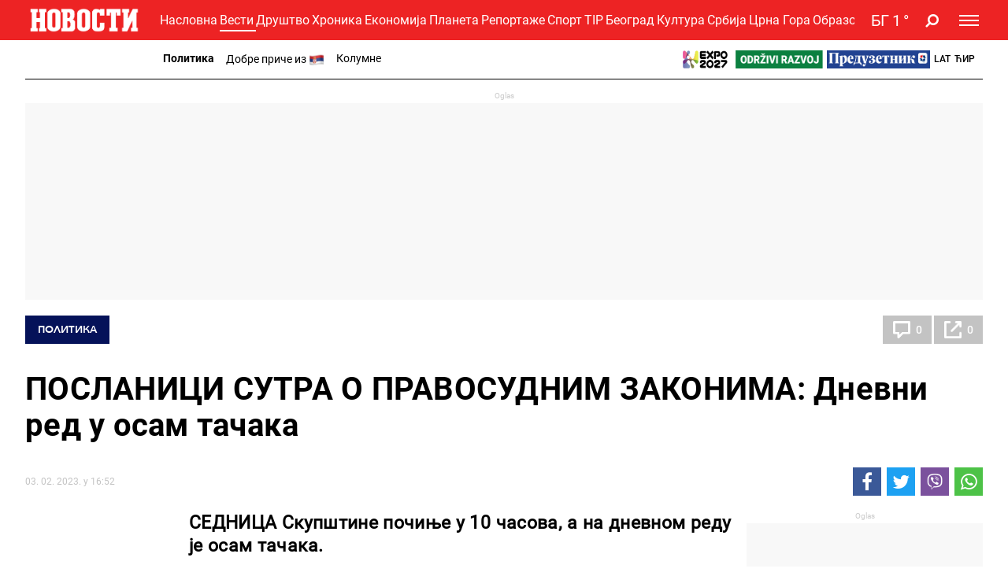

--- FILE ---
content_type: text/html; charset=UTF-8
request_url: https://www.novosti.rs/c/vesti/politika/1198330/poslanici-sutra-pravosudnim-zakonima-dnevni-red-osam-tacaka
body_size: 44952
content:
<!DOCTYPE html>
<html lang="sr">
    <head>
        <script type="text/javascript">
            var domain = window.location.hostname;
            if(domain == 'tip.rs' || domain == "www.tip.rs"){
                if(window.location.pathname != '/'){
                    window.location = 'https://www.novosti.rs' + window.location.pathname;
                }
            }

            if(domain == 'recepti.novosti.rs' || domain == "www.recepti.novosti.rs"){
                if(window.location.pathname != '/'){
                    window.location = 'https://www.novosti.rs' + window.location.pathname;
                }
            }
        </script>
        <link rel="shortcut icon" href="/favicon.ico">
        <meta charset="UTF-8">
        <meta name="viewport" content="width=device-width, initial-scale=1">
        <meta name="robots" content="max-image-preview:large">
                                    <script type="text/javascript">
                                let adsKeywords = {
                                    pageType: "article",
                                    category: "Vesti",
                                    subcategory: "Politika",
                                    articleId: "1198330",                            
                                    articleTags: [
                                        "Скупштина Србије", "Скупштина Србије","правосуђе", "правосуђе","правосудни закони", "правосудни закони",                                        
                                    ]                                    
                                }
                            </script>
                                
        <title>ПОСЛАНИЦИ СУТРА О ПРАВОСУДНИМ ЗАКОНИМА: Дневни ред у осам тачака</title>
        
        <meta name="Description" content="СЕДНИЦА Скупштине почиње у 10 часова, а на дневном реду је осам тачака." />
<meta name="Keywords" content="СЕДНИЦА Скупштине почиње у 10 часова, а на дневном реду је осам тачака." />
<meta property="og:image" content="https://www.novosti.rs/data/images/2023-02-03/315005_vuc-5_f.jpg" />
<meta property="fb:app_id" content="261398138896368" />
<meta property="og:title" content="ПОСЛАНИЦИ СУТРА О ПРАВОСУДНИМ ЗАКОНИМА: Дневни ред у осам тачака" />
<meta property="og:type" content="article" />
<meta property="og:url" content="https://www.novosti.rs/c/vesti/politika/1198330/poslanici-sutra-pravosudnim-zakonima-dnevni-red-osam-tacaka" />
<meta property="og:site_name" content="NOVOSTI" />
<meta property="og:description" content="СЕДНИЦА Скупштине почиње у 10 часова, а на дневном реду је осам тачака." />
<meta name="twitter:site" content="@Novostionline" />
<meta name="twitter:title" content="ПОСЛАНИЦИ СУТРА О ПРАВОСУДНИМ ЗАКОНИМА: Дневни ред у осам тачака" />
<meta name="twitter:card" content="summary_large_image" />
<meta name="twitter:creator" content="@Novostionline" />
<meta name="twitter:description" content="СЕДНИЦА Скупштине почиње у 10 часова, а на дневном реду је осам тачака." />
<meta name="twitter:image" content="https://www.novosti.rs/data/images/2023-02-03/315005_vuc-5_f.jpg" />
<meta property="mrf:sections" content="Вести;Политика" />        
                
        <link rel="shortcut icon" href="/favicon.ico">

        <meta name="referrer" content="no-referrer-when-downgrade">

        <!--ios compatibility-->
        <meta name="apple-mobile-web-app-capable" content="yes">
        <meta name="apple-mobile-web-app-title" content="Novosti.rs">
        <link rel="apple-touch-icon" href="/files/apple-icon-144x144.png?v=105">


        <!--Android compatibility-->

        <meta name="mobile-web-app-capable" content="yes">
        <meta name="application-name" content="Novosti.rs">
        <link rel="icon" type="image/png" href="/files/android-icon-192x192.png?v=105">

        <!-- PRELOAD -->
        <link rel="preconnect" href="https://fonts.gstatic.com" crossorigin>
        <link rel="preconnect" href="https://fonts.googleapis.com" crossorigin>
        <link rel="preload" as="font" href="/files/css/fonts/roboto_bold/Roboto-Bold.woff" type="font/woff" crossorigin="anonymous">
        <link rel="preload" as="font" href="/files/css/fonts/roboto_regular/Roboto-Regular.woff" type="font/woff" crossorigin="anonymous">
        <link rel="preload" as="font" href="/files/css/fonts/roboto_light/Roboto-Light.woff" type="font/woff" crossorigin="anonymous">
        <link rel="preload" as="font" href="/files/css/fonts/roboto_medium/Roboto-Medium.woff" type="font/woff" crossorigin="anonymous">
        <link rel="preload" as="font" href="/files/css/fonts/Awesome/fontawesome-webfont.woff2?v=4.7.0" type="font/woff2" crossorigin="anonymous">
        <link rel="preload" as="font" href="/files/css/fonts/avenir_heavy/Avenir-Heavy.woff" type="font/woff" crossorigin="anonymous">
        <link rel="preload" as="font" href="/files/css/fonts/Avenir-BookOblique/AvenirLT-BookOblique.woff" type="font/woff" crossorigin="anonymous">
                        
        <!--Page plugin Css files-->
        <link rel="preload" as="style" href="/files/css/owl.carousel_1.css?v=105">
        <link rel="preload" as="style" href="/files/css/jquery.mCustomScrollbar_1.css?v=105">
        <link rel="preload" as="style" href="/files/css/chartist_1.css?v=105">
        <link rel="preload" as="style" href="/files/css/swiper.css?v=105">
        <link rel="preload" as="style" href="/files/css/dark-theme_1.css?v=105">
        <link rel="preload" as="style" href="/files/css/custom.css?v=105">


        
        <link href="/files/css/owl.carousel_1.css?v=105" rel="stylesheet" type="text/css"/>
        <link href="/files/css/jquery.mCustomScrollbar_1.css?v=105" rel="stylesheet" type="text/css"/>
        <link href="/files/css/chartist_1.css?v=105" rel="stylesheet" type="text/css"/>
        <link href="/files/css/swiper.css?v=105" rel="stylesheet" type="text/css"/>
        
        <!--Core CSS file-->
        <link href="/files/css/dark-theme_1.css?v=105" rel="stylesheet" type="text/css"/>
        <link href="/files/css/custom.css?v=105" rel="stylesheet" type="text/css"/>
        <link rel="preload" as="style" href="/files/css/jquery.fancybox.min.css">     
        <link href="/files/css/jquery.fancybox.min.css" rel="stylesheet" type="text/css"/> 


        


        <link rel="preload" as="script" href="/files/js/jquery.min.js?v=105">
        <link rel="preload" as="script" href="/files/js/bootstrap.bundle.min.js?v=105">
        <link rel="preload" as="script" href="/files/js/owl.carousel.min.js?v=105">
        <link rel="preload" as="script" href="/files/js/minify/jquery.mCustomScrollbar.js?v=105">
        <link rel="preload" as="script" href="/files/js/minify/chartist.js?v=105">
        <link rel="preload" as="script" href="/files/js/jquery.fancybox.min.js?v=105">
        <link rel="preload" as="script" href="/files/js/minify/poll.js?v=105">
        <link rel="preload" as="script" href="/files/js/swiper.min.js?v=105">
        <link rel="preload" as="script" href="/files/js/dark-theme/main.js?v=105" >
        

                
        <link href="/files/css/jquery.fancybox.min.css" media="screen" rel="stylesheet" type="text/css" />
<link href="https://www.novosti.rs/amp/vesti/politika/1198330/poslanici-sutra-pravosudnim-zakonima-dnevni-red-osam-tacaka" rel="amphtml" />
<link href="https://www.novosti.rs/c/vesti/politika/1198330/poslanici-sutra-pravosudnim-zakonima-dnevni-red-osam-tacaka" rel="canonical" />
<link href="https://www.novosti.rs/vesti/politika/1198330/poslanici-sutra-pravosudnim-zakonima-dnevni-red-osam-tacaka" hreflang="sr-Latn-rs" rel="alternate" />
<link href="https://www.novosti.rs/c/vesti/politika/1198330/poslanici-sutra-pravosudnim-zakonima-dnevni-red-osam-tacaka" hreflang="sr-Cyrl-rs" rel="alternate" />
<link href="https://www.novosti.rs/data/images/2023-02-03/315005_vuc-5_f.jpg?ts=1675439566" rel="preload" />
<link href="https://www.novosti.rs/data/images/2023-02-03/315005_vuc-5_fmob.jpg?ts=1675439566" rel="preload" />
<link href="https://www.novosti.rs/data/images/2023-02-03/315005_vuc-5_kf.jpg?ts=1675439566" rel="preload" />
<link href="https://www.novosti.rs/data/images/2023-02-03/315005_vuc-5_kfmob.jpg?ts=1675439566" rel="preload" />
                
                
         <script>window.gdprAppliesGlobally=true;if(!("cmp_id" in window)||window.cmp_id<1){window.cmp_id=0}if(!("cmp_cdid" in window)){window.cmp_cdid="0d30bf1684bc"}if(!("cmp_params" in window)){window.cmp_params=""}if(!("cmp_host" in window)){window.cmp_host="a.delivery.consentmanager.net"}if(!("cmp_cdn" in window)){window.cmp_cdn="cdn.consentmanager.net"}if(!("cmp_proto" in window)){window.cmp_proto="https:"}if(!("cmp_codesrc" in window)){window.cmp_codesrc="1"}window.cmp_getsupportedLangs=function(){var b=["DE","EN","FR","IT","NO","DA","FI","ES","PT","RO","BG","ET","EL","GA","HR","LV","LT","MT","NL","PL","SV","SK","SL","CS","HU","RU","SR","ZH","TR","UK","AR","BS"];if("cmp_customlanguages" in window){for(var a=0;a<window.cmp_customlanguages.length;a++){b.push(window.cmp_customlanguages[a].l.toUpperCase())}}return b};window.cmp_getRTLLangs=function(){var a=["AR"];if("cmp_customlanguages" in window){for(var b=0;b<window.cmp_customlanguages.length;b++){if("r" in window.cmp_customlanguages[b]&&window.cmp_customlanguages[b].r){a.push(window.cmp_customlanguages[b].l)}}}return a};window.cmp_getlang=function(j){if(typeof(j)!="boolean"){j=true}if(j&&typeof(cmp_getlang.usedlang)=="string"&&cmp_getlang.usedlang!==""){return cmp_getlang.usedlang}var g=window.cmp_getsupportedLangs();var c=[];var f=location.hash;var e=location.search;var a="languages" in navigator?navigator.languages:[];if(f.indexOf("cmplang=")!=-1){c.push(f.substr(f.indexOf("cmplang=")+8,2).toUpperCase())}else{if(e.indexOf("cmplang=")!=-1){c.push(e.substr(e.indexOf("cmplang=")+8,2).toUpperCase())}else{if("cmp_setlang" in window&&window.cmp_setlang!=""){c.push(window.cmp_setlang.toUpperCase())}else{if(a.length>0){for(var d=0;d<a.length;d++){c.push(a[d])}}}}}if("language" in navigator){c.push(navigator.language)}if("userLanguage" in navigator){c.push(navigator.userLanguage)}var h="";for(var d=0;d<c.length;d++){var b=c[d].toUpperCase();if(g.indexOf(b)!=-1){h=b;break}if(b.indexOf("-")!=-1){b=b.substr(0,2)}if(g.indexOf(b)!=-1){h=b;break}}if(h==""&&typeof(cmp_getlang.defaultlang)=="string"&&cmp_getlang.defaultlang!==""){return cmp_getlang.defaultlang}else{if(h==""){h="EN"}}h=h.toUpperCase();return h};(function(){var u=document;var v=u.getElementsByTagName;var h=window;var o="";var b="_en";if("cmp_getlang" in h){o=h.cmp_getlang().toLowerCase();if("cmp_customlanguages" in h){for(var q=0;q<h.cmp_customlanguages.length;q++){if(h.cmp_customlanguages[q].l.toUpperCase()==o.toUpperCase()){o="en";break}}}b="_"+o}function x(i,e){var w="";i+="=";var s=i.length;var d=location;if(d.hash.indexOf(i)!=-1){w=d.hash.substr(d.hash.indexOf(i)+s,9999)}else{if(d.search.indexOf(i)!=-1){w=d.search.substr(d.search.indexOf(i)+s,9999)}else{return e}}if(w.indexOf("&")!=-1){w=w.substr(0,w.indexOf("&"))}return w}var k=("cmp_proto" in h)?h.cmp_proto:"https:";if(k!="http:"&&k!="https:"){k="https:"}var g=("cmp_ref" in h)?h.cmp_ref:location.href;var j=u.createElement("script");j.setAttribute("data-cmp-ab","1");var c=x("cmpdesign","cmp_design" in h?h.cmp_design:"");var f=x("cmpregulationkey","cmp_regulationkey" in h?h.cmp_regulationkey:"");var r=x("cmpgppkey","cmp_gppkey" in h?h.cmp_gppkey:"");var n=x("cmpatt","cmp_att" in h?h.cmp_att:"");j.src=k+"//"+h.cmp_host+"/delivery/cmp.php?"+("cmp_id" in h&&h.cmp_id>0?"id="+h.cmp_id:"")+("cmp_cdid" in h?"&cdid="+h.cmp_cdid:"")+"&h="+encodeURIComponent(g)+(c!=""?"&cmpdesign="+encodeURIComponent(c):"")+(f!=""?"&cmpregulationkey="+encodeURIComponent(f):"")+(r!=""?"&cmpgppkey="+encodeURIComponent(r):"")+(n!=""?"&cmpatt="+encodeURIComponent(n):"")+("cmp_params" in h?"&"+h.cmp_params:"")+(u.cookie.length>0?"&__cmpfcc=1":"")+"&l="+o.toLowerCase()+"&o="+(new Date()).getTime();j.type="text/javascript";j.async=true;if(u.currentScript&&u.currentScript.parentElement){u.currentScript.parentElement.appendChild(j)}else{if(u.body){u.body.appendChild(j)}else{var t=v("body");if(t.length==0){t=v("div")}if(t.length==0){t=v("span")}if(t.length==0){t=v("ins")}if(t.length==0){t=v("script")}if(t.length==0){t=v("head")}if(t.length>0){t[0].appendChild(j)}}}var m="js";var p=x("cmpdebugunminimized","cmpdebugunminimized" in h?h.cmpdebugunminimized:0)>0?"":".min";var a=x("cmpdebugcoverage","cmp_debugcoverage" in h?h.cmp_debugcoverage:"");if(a=="1"){m="instrumented";p=""}var j=u.createElement("script");j.src=k+"//"+h.cmp_cdn+"/delivery/"+m+"/cmp"+b+p+".js";j.type="text/javascript";j.setAttribute("data-cmp-ab","1");j.async=true;if(u.currentScript&&u.currentScript.parentElement){u.currentScript.parentElement.appendChild(j)}else{if(u.body){u.body.appendChild(j)}else{var t=v("body");if(t.length==0){t=v("div")}if(t.length==0){t=v("span")}if(t.length==0){t=v("ins")}if(t.length==0){t=v("script")}if(t.length==0){t=v("head")}if(t.length>0){t[0].appendChild(j)}}}})();window.cmp_addFrame=function(b){if(!window.frames[b]){if(document.body){var a=document.createElement("iframe");a.style.cssText="display:none";if("cmp_cdn" in window&&"cmp_ultrablocking" in window&&window.cmp_ultrablocking>0){a.src="//"+window.cmp_cdn+"/delivery/empty.html"}a.name=b;a.setAttribute("title","Intentionally hidden, please ignore");a.setAttribute("role","none");a.setAttribute("tabindex","-1");document.body.appendChild(a)}else{window.setTimeout(window.cmp_addFrame,10,b)}}};window.cmp_rc=function(h){var b=document.cookie;var f="";var d=0;while(b!=""&&d<100){d++;while(b.substr(0,1)==" "){b=b.substr(1,b.length)}var g=b.substring(0,b.indexOf("="));if(b.indexOf(";")!=-1){var c=b.substring(b.indexOf("=")+1,b.indexOf(";"))}else{var c=b.substr(b.indexOf("=")+1,b.length)}if(h==g){f=c}var e=b.indexOf(";")+1;if(e==0){e=b.length}b=b.substring(e,b.length)}return(f)};window.cmp_stub=function(){var a=arguments;__cmp.a=__cmp.a||[];if(!a.length){return __cmp.a}else{if(a[0]==="ping"){if(a[1]===2){a[2]({gdprApplies:gdprAppliesGlobally,cmpLoaded:false,cmpStatus:"stub",displayStatus:"hidden",apiVersion:"2.0",cmpId:31},true)}else{a[2](false,true)}}else{if(a[0]==="getUSPData"){a[2]({version:1,uspString:window.cmp_rc("")},true)}else{if(a[0]==="getTCData"){__cmp.a.push([].slice.apply(a))}else{if(a[0]==="addEventListener"||a[0]==="removeEventListener"){__cmp.a.push([].slice.apply(a))}else{if(a.length==4&&a[3]===false){a[2]({},false)}else{__cmp.a.push([].slice.apply(a))}}}}}}};window.cmp_gpp_ping=function(){return{gppVersion:"1.0",cmpStatus:"stub",cmpDisplayStatus:"hidden",supportedAPIs:["tcfca","usnat","usca","usva","usco","usut","usct"],cmpId:31}};window.cmp_gppstub=function(){var a=arguments;__gpp.q=__gpp.q||[];if(!a.length){return __gpp.q}var g=a[0];var f=a.length>1?a[1]:null;var e=a.length>2?a[2]:null;if(g==="ping"){return window.cmp_gpp_ping()}else{if(g==="addEventListener"){__gpp.e=__gpp.e||[];if(!("lastId" in __gpp)){__gpp.lastId=0}__gpp.lastId++;var c=__gpp.lastId;__gpp.e.push({id:c,callback:f});return{eventName:"listenerRegistered",listenerId:c,data:true,pingData:window.cmp_gpp_ping()}}else{if(g==="removeEventListener"){var h=false;__gpp.e=__gpp.e||[];for(var d=0;d<__gpp.e.length;d++){if(__gpp.e[d].id==e){__gpp.e[d].splice(d,1);h=true;break}}return{eventName:"listenerRemoved",listenerId:e,data:h,pingData:window.cmp_gpp_ping()}}else{if(g==="getGPPData"){return{sectionId:3,gppVersion:1,sectionList:[],applicableSections:[0],gppString:"",pingData:window.cmp_gpp_ping()}}else{if(g==="hasSection"||g==="getSection"||g==="getField"){return null}else{__gpp.q.push([].slice.apply(a))}}}}}};window.cmp_msghandler=function(d){var a=typeof d.data==="string";try{var c=a?JSON.parse(d.data):d.data}catch(f){var c=null}if(typeof(c)==="object"&&c!==null&&"__cmpCall" in c){var b=c.__cmpCall;window.__cmp(b.command,b.parameter,function(h,g){var e={__cmpReturn:{returnValue:h,success:g,callId:b.callId}};d.source.postMessage(a?JSON.stringify(e):e,"*")})}if(typeof(c)==="object"&&c!==null&&"__uspapiCall" in c){var b=c.__uspapiCall;window.__uspapi(b.command,b.version,function(h,g){var e={__uspapiReturn:{returnValue:h,success:g,callId:b.callId}};d.source.postMessage(a?JSON.stringify(e):e,"*")})}if(typeof(c)==="object"&&c!==null&&"__tcfapiCall" in c){var b=c.__tcfapiCall;window.__tcfapi(b.command,b.version,function(h,g){var e={__tcfapiReturn:{returnValue:h,success:g,callId:b.callId}};d.source.postMessage(a?JSON.stringify(e):e,"*")},b.parameter)}if(typeof(c)==="object"&&c!==null&&"__gppCall" in c){var b=c.__gppCall;window.__gpp(b.command,function(h,g){var e={__gppReturn:{returnValue:h,success:g,callId:b.callId}};d.source.postMessage(a?JSON.stringify(e):e,"*")},"parameter" in b?b.parameter:null,"version" in b?b.version:1)}};window.cmp_setStub=function(a){if(!(a in window)||(typeof(window[a])!=="function"&&typeof(window[a])!=="object"&&(typeof(window[a])==="undefined"||window[a]!==null))){window[a]=window.cmp_stub;window[a].msgHandler=window.cmp_msghandler;window.addEventListener("message",window.cmp_msghandler,false)}};window.cmp_setGppStub=function(a){if(!(a in window)||(typeof(window[a])!=="function"&&typeof(window[a])!=="object"&&(typeof(window[a])==="undefined"||window[a]!==null))){window[a]=window.cmp_gppstub;window[a].msgHandler=window.cmp_msghandler;window.addEventListener("message",window.cmp_msghandler,false)}};window.cmp_addFrame("__cmpLocator");if(!("cmp_disableusp" in window)||!window.cmp_disableusp){window.cmp_addFrame("__uspapiLocator")}if(!("cmp_disabletcf" in window)||!window.cmp_disabletcf){window.cmp_addFrame("__tcfapiLocator")}if(!("cmp_disablegpp" in window)||!window.cmp_disablegpp){window.cmp_addFrame("__gppLocator")}window.cmp_setStub("__cmp");if(!("cmp_disabletcf" in window)||!window.cmp_disabletcf){window.cmp_setStub("__tcfapi")}if(!("cmp_disableusp" in window)||!window.cmp_disableusp){window.cmp_setStub("__uspapi")}if(!("cmp_disablegpp" in window)||!window.cmp_disablegpp){window.cmp_setGppStub("__gpp")};</script> <script type="text/javascript" async src="https://securepubads.g.doubleclick.net/tag/js/gpt.js"></script>
<script type="text/javascript" async src="https://ocdn.eu/mis/wrapper/novosti.rs/28052025/prebid.js"></script>
<script type="text/javascript" async src="https://ocdn.eu/mis/wrapper/novosti.rs/20012026/ads.min.js"></script><!-- (C)2000-2020 Gemius SA - gemiusPrism  / novosti.rs/Novosti - Novi Portal - od Jula 2020/Vesti -->
<script type="text/javascript">
<!--//--><![CDATA[//><!--
var pp_gemius_identifier = 'ndBAV.NqM0IUx3eZxuVtfYXDfSTpCa8jmyEP1D1KDAr.F7';
// lines below shouldn't be edited
function gemius_pending(i) { window[i] = window[i] || function() {var x = window[i+'_pdata'] = window[i+'_pdata'] || []; x[x.length]=arguments;};};gemius_pending('gemius_hit'); gemius_pending('gemius_event'); gemius_pending('pp_gemius_hit'); gemius_pending('pp_gemius_event');(function(d,t) {try {var gt=d.createElement(t),s=d.getElementsByTagName(t)[0],l='http'+((location.protocol=='https:')?'s':''); gt.setAttribute('async','async');gt.setAttribute('defer','defer'); gt.src=l+'://gars.hit.gemius.pl/xgemius.js'; s.parentNode.insertBefore(gt,s);} catch (e) {}})(document,'script');
//--><!]]>
</script><script async src="//ads.smn.rs/dmpcnt.js?cntoid=24f41515-2164-40f7-af62-bac5269f04e3" async="async"></script><script type="text/javascript">
!function(){"use strict";function e(e){var t=!(arguments.length>1&&void 0!==arguments[1])||arguments[1],c=document.createElement("script");c.src=e,t?c.type="module":(c.async=!0,c.type="text/javascript",c.setAttribute("nomodule",""));var n=document.getElementsByTagName("script")[0];n.parentNode.insertBefore(c,n)}!function(t,c){!function(t,c,n){var a,o,r;n.accountId=c,null!==(a=t.marfeel)&&void 0!==a||(t.marfeel={}),null!==(o=(r=t.marfeel).cmd)&&void 0!==o||(r.cmd=[]),t.marfeel.config=n;var i="https://sdk.mrf.io/statics";e("".concat(i,"/marfeel-sdk.js?id=").concat(c),!0),e("".concat(i,"/marfeel-sdk.es5.js?id=").concat(c),!1)}(t,c,arguments.length>2&&void 0!==arguments[2]?arguments[2]:{})}(window,3572,{})}();
</script><script async src="//pahtsx.tech/c/novosti.rs.js"></script><link rel="dns-prefetch" href="https://c.aklamator.com" />
<script>var akla_sec="aNovRsingle";</script>
<script async src="https://s.aklamator.com/i/w.js"></script>
        <!-- Google Tag Manager -->
        <script>(function(w,d,s,l,i){w[l]=w[l]||[];w[l].push({'gtm.start':
        new Date().getTime(),event:'gtm.js'});var f=d.getElementsByTagName(s)[0],
        j=d.createElement(s),dl=l!='dataLayer'?'&l='+l:'';j.async=true;j.src=
        'https://www.googletagmanager.com/gtm.js?id='+i+dl;f.parentNode.insertBefore(j,f);
        })(window,document,'script','dataLayer','GTM-MM7NTF8');</script>
        <!-- End Google Tag Manager -->
        
        
            <!-- Google tag (gtag.js) --> 
            <script async src="https://www.googletagmanager.com/gtag/js?id=G-7XXYR8SP63"></script> 
            <script> window.dataLayer = window.dataLayer || []; 
            function gtag(){dataLayer.push(arguments);} 
            gtag('js', new Date()); gtag('config', 'G-7XXYR8SP63'); 
            </script>
                    
        <style>
            .header-bottom {
                background-color: #ED2324;
            }
        </style>     
        
    </head>
    <body>        
                <!-- Google Tag Manager (noscript) -->
        <noscript><iframe src="https://www.googletagmanager.com/ns.html?id=GTM-MM7NTF8"
        height="0" width="0" style="display:none;visibility:hidden"></iframe></noscript>
        <!-- End Google Tag Manager (noscript) -->      

         <div id="Adhesion" class="wrapperAd"></div>
        <div class="big-banner banner-left" >
         <div id="Branding_Left" class="wrapperAd"></div>        </div>
        
        <div class="big-banner banner-right" >
         <div id="Branding_Right" class="wrapperAd"></div>        </div>

                            <header data-category="#ED2324">
                        <div class="header-inner">
                            <section class="d-none text-center category-bg header-top">
                                <div class="container">
                                    <div class="banner mx-auto">
                                        
                                    </div>
                                </div>
                            </section>
                            <section class="header-bottom category-bg">
                                <div class="container">
                                    <nav class="navbar  navbar-dark p-0">
                                        <a class="navbar-brand mr-1" href="https://www.novosti.rs/c">
                                            <img srcset="/files/img/logo-small.png?v=105 200w, /files/img/logo-small.png?v=105 120w" src="/files/img/logo-small.png?v=105" alt=""/>
                                        </a>

                                        	<ul class='d-none d-lg-block category-menu owl-carousel list-unstyled mb-0'><li><a class='' href='/c'>Насловна</a></li><li class='d-lg-none'><a class='' href='/c/najnovije-vesti'>Најновије</a></li><li><a class='active' href='/c/vesti'>Вести</a></li><li><a class='' href='/c/drustvo'>Друштво</a></li><li><a class='' href='/c/hronika'>Хроника</a></li><li><a class='' href='/c/ekonomija'>Економија</a></li><li><a class='' href='/c/planeta'>Планета</a></li><li><a class='' href='/c/reportaze'>Репортаже</a></li><li><a class='' href='/c/sport'>Спорт</a></li><li><a class='' href='/c/tip'>TIP</a></li><li><a class='' href='/c/beograd'>Београд</a></li><li><a class='' href='/c/kultura'>Култура</a></li><li><a class='' href='/c/srbija'>Србија</a></li><li><a class='' href='/c/crna-gora'>Црна Гора</a></li><li><a class='' href='/c/obrazovanje'>Образовање</a></li></ul>                                        
                                        
                                        <ul class="language-menu list-unstyled d-flex align-items-center ml-auto mb-0 d-lg-none">
                                            <li><a class='lat-link active' href="/">Lat</a></li>
                                            <li><a class='cir-link' href="/c">Ћир</a></li>
                                        </ul>

                                        
                <a href='/vremenska-prognoza-za-gradove-beograd-nis-novi-sad/792680/beograd' class='weather d-flex align-items-center ml-1 ml-xm-3'>
                    <div class='weather-temperature'><span class='mr-1'>БГ</span><span>1 </span>&deg;</div>
                    
                
                </a>
                                                        <a title='Pretraga' href="/c/pretraga" class="search-icon fa fa-search ml-2 ml-xm-3"></a>


                                        
                <button class='navbar-toggler ml-1 ml-xm-3' type='button' data-toggle='collapse' data-target='#main-menu' aria-controls='main-menu' aria-expanded='false' aria-label='Toggle navigation'>
                    <span></span>
                    <span></span>
                    <span></span>
                </button>

                <div class='collapse navbar-collapse' id='main-menu'>
                    <div class='menu-wrapper'>
                        <ul class='navbar-nav main-menu flex-lg-row list-unstyled'>
                
                    <li class='main-menu-item d-block d-lg-none' data-category='#ed2324'>
                        <a class='text-uppercase' href='/c'>
                            <span class='menu-text category-border'>Насловна</span> 
                        </a>
                    </li>
                    <li class='main-menu-item d-block d-lg-none' data-category='#ed2324'>
                        <a class='text-uppercase' href='/c/najnovije-vesti'>
                            <span class='menu-text category-border'>Најновије вести</span> 
                        </a>
                    </li>
                        
                            <li class='main-menu-item' data-category='#ED2324'>
                                <a class='text-uppercase' href='/c/vesti'>
                                    <span class='menu-text category-border'>Вести</span> 
                                    <span class='fa fa-angle-up toggle-submenu'></span>
                                </a>

                        
                                <ul class='submenu list-unstyled'>
                            <li class='submenu-item'><a href='/c/vesti/politika'>Политика</a></li><li class='submenu-item'><a href='/c/vesti/dobre-price'>Добре приче из </a></li><li class='submenu-item'><a href='/c/vesti/kolumne'>Колумне</a></li>
                                </ul>
                            
                            </li>
                        
                            <li class='main-menu-item' data-category='#980606'>
                                <a class='text-uppercase' href='/c/drustvo'>
                                    <span class='menu-text category-border'>Друштво</span> 
                                    <span class='fa fa-angle-down toggle-submenu'></span>
                                </a>

                        
                                <ul class='submenu list-unstyled'>
                            <li class='submenu-item'><a href='/c/drustvo/vesti'>Вести</a></li><li class='submenu-item'><a href='/c/drustvo/feljton'>Фељтон</a></li><li class='submenu-item'><a href='/c/drustvo/penzioneri'>Пензионери</a></li>
                                </ul>
                            
                            </li>
                        
                            <li class='main-menu-item' data-category='#008080'>
                                <a class='text-uppercase' href='/c/hronika'>
                                    <span class='menu-text category-border'>Хроника</span> 
                                    <span class='fa fa-angle-down toggle-submenu'></span>
                                </a>

                        
                                <ul class='submenu list-unstyled'>
                            <li class='submenu-item'><a href='/c/hronika/zlocin'>Злочин</a></li><li class='submenu-item'><a href='/c/hronika/hapsenja-i-istraga'>Хапшења и истрага</a></li><li class='submenu-item'><a href='/c/hronika/sudjenja'>Суђења</a></li><li class='submenu-item'><a href='/c/hronika/nesrece'>Несреће</a></li>
                                </ul>
                            
                            </li>
                        
                            <li class='main-menu-item' data-category='#981C8F'>
                                <a class='text-uppercase' href='/c/recepti'>
                                    <span class='menu-text category-border'>Рецепти</span> 
                                    <span class='fa fa-angle-down toggle-submenu'></span>
                                </a>

                        
                                <ul class='submenu list-unstyled'>
                            <li class='submenu-item'><a href='/c/recepti/torte-i-kolaci'>Торте и колачи</a></li><li class='submenu-item'><a href='/c/recepti/salate-i-corbe'>Салате и чорбе</a></li><li class='submenu-item'><a href='/c/recepti/bakini-recepti'>Бакини рецепти</a></li><li class='submenu-item'><a href='/c/recepti/rucak-dana'>Ручак дана</a></li><li class='submenu-item'><a href='/c/recepti/peciva-i-pite'>Пецива и пите</a></li><li class='submenu-item'><a href='/c/recepti/posalji-recept'>Пошаљи рецепт</a></li>
                                </ul>
                            
                            </li>
                        
                            <li class='main-menu-item' data-category='#99005b'>
                                <a title='Magazin Novosti' class='text-uppercase' href='https://www.magazin.novosti.rs#utm_source=novosti&utm_medium=web&utm_campaign=2026-01-28'>
                                    <span class='menu-text category-border'>Magazin</span> 
                                </a>
                            </li>
                        
                            <li class='main-menu-item' data-category='#008000'>
                                <a class='text-uppercase' href='/c/ekonomija'>
                                    <span class='menu-text category-border'>Економија</span> 
                                    <span class='fa fa-angle-down toggle-submenu'></span>
                                </a>

                        
                                <ul class='submenu list-unstyled'>
                            <li class='submenu-item'><a href='/c/ekonomija/vesti'>Вести</a></li><li class='submenu-item'><a href='/c/ekonomija/poljoprivreda'>Пољопривреда</a></li><li class='submenu-item'><a href='/c/ekonomija/preduzetnik'>Предузетник</a></li>
                                </ul>
                            
                            </li>
                        
                            <li class='main-menu-item' data-category='#005B8C'>
                                <a class='text-uppercase' href='/c/planeta'>
                                    <span class='menu-text category-border'>Планета</span> 
                                    <span class='fa fa-angle-down toggle-submenu'></span>
                                </a>

                        
                                <ul class='submenu list-unstyled'>
                            <li class='submenu-item'><a href='/c/planeta/svet'>Свет</a></li><li class='submenu-item'><a href='/c/planeta/region'>Регион</a></li>
                                </ul>
                            
                            </li>
                        
                            <li class='main-menu-item' data-category='#28B2F0'>
                                <a class='text-uppercase' href='/c/reportaze'>
                                    <span class='menu-text category-border'>Репортаже</span> 
                                    <span class='fa fa-angle-down toggle-submenu'></span>
                                </a>

                        
                                <ul class='submenu list-unstyled'>
                            <li class='submenu-item'><a href='/c/reportaze/vesti'>Вести</a></li><li class='submenu-item'><a href='/c/reportaze/najplemenitiji-podvig'>Најплеменитији подвиг</a></li>
                                </ul>
                            
                            </li>
                        
                            <li class='main-menu-item' data-category='#99005b'>
                                <a href='/expo-2027'>
                                    <span class='menu-text'>
                                        <img src='/files/img/expo27/header-logo.png' height='20'>
                                    </span>
                                </a>
                            </li>
                            <li class='main-menu-item' data-category='#99005b'>
                                <a href='/odrzivi-razvoj'>
                                    <span class='menu-text'>
                                        <img src='/files/img/odrzivi-razvoj.png' height='20'>
                                    </span>
                                </a>
                            </li>
                            <li class='main-menu-item' data-category='#99005b'>
                                <a href='/ekonomija/preduzetnik'>
                                    <span class='menu-text'>
                                        <img src='/files/img/preduzetnik-logo.png' height='20'>
                                    </span>
                                </a>
                            </li>
                        
                                <li class='main-menu-item' data-category='#ed2324'>
                                    <a class='text-uppercase' target='_blank' href='https://video.novosti.rs/' title='Video redakcija Novosti'>
                                        <span class='menu-text category-border'>Видео</span> 
                                    </a>
                                </li>
                        
                            <li class='main-menu-item' data-category='#636D17'>
                                <a class='text-uppercase' href='/c/sport'>
                                    <span class='menu-text category-border'>Спорт</span> 
                                    <span class='fa fa-angle-down toggle-submenu'></span>
                                </a>

                        
                                <ul class='submenu list-unstyled'>
                            <li class='submenu-item'><a href='/c/sport/fudbal' style='display: inline-block;margin: 5px 0;'><img src='/files/img/soccer-fudbal-logo.png' height='30px'></a></li><li class='submenu-item'><a href='/c/sport/kosarka'>Кошарка</a></li><li class='submenu-item'><a href='/c/sport/tenis'>Тенис</a></li><li class='submenu-item'><a href='/c/sport/ostali-sportovi'>Остали спортови</a></li><li class='submenu-item'><a href='/sport/sportski-video'>Спортски видео</a></li><li class='submenu-item'><a href='/soccerbet' style='display: inline-block;margin: 5px 0;'><img src='/files/img/soccer-logo-meni.png' height='30px'></a></li>
                                </ul>
                            
                            </li>
                        
                            <li class='main-menu-item' data-category='#FFD231'>
                                <a class='text-uppercase' href='/c/tip'>
                                    <span class='menu-text category-border'>TIP</span> 
                                    <span class='fa fa-angle-down toggle-submenu'></span>
                                </a>

                        
                                <ul class='submenu list-unstyled'>
                            <li class='submenu-item'><a href='/c/tip/tip-fudbal'>Тип фудбал</a></li><li class='submenu-item'><a href='/c/tip/tip-dana'>Тип дана</a></li><li class='submenu-item'><a href='/c/tip/tip-ostali-sportovi'>ТИП остали спортови</a></li><li class='submenu-item'><a href='/c/tip/tip-asova'>Тип Асова</a></li><li class='submenu-item'><a href='/c/tip/vesti'>Вести</a></li>
                                </ul>
                            
                            </li>
                        
                                <li class='main-menu-item' data-category='#2424D9'>
                                    <a class='text-uppercase' href='/c/panorama'>
                                        <span class='menu-text category-border'>Панорама</span> 
                                    </a>
                                </li>

                            
                                <li class='main-menu-item' data-category='#004E46'>
                                    <a class='text-uppercase' href='/c/beograd'>
                                        <span class='menu-text category-border'>Београд</span> 
                                    </a>
                                </li>

                            
                            <li class='main-menu-item' data-category='#622956'>
                                <a class='text-uppercase' href='/c/kultura'>
                                    <span class='menu-text category-border'>Култура</span> 
                                    <span class='fa fa-angle-down toggle-submenu'></span>
                                </a>

                        
                                <ul class='submenu list-unstyled'>
                            <li class='submenu-item'><a href='/c/kultura/vesti'>Вести</a></li><li class='submenu-item'><a href='/c/kultura/dodatak-kultura'>Додатак Култура</a></li><li class='submenu-item'><a href='/c/kultura/tv-novosti'>ТВ Новости</a></li>
                                </ul>
                            
                            </li>
                        
                                <li class='main-menu-item' data-category='#6020BB'>
                                    <a class='text-uppercase' href='/c/dr-novosti'>
                                        <span class='menu-text category-border'>Др Новости</span> 
                                    </a>
                                </li>

                            
                                <li class='main-menu-item' data-category='#D6903D'>
                                    <a class='text-uppercase' href='/c/srbija'>
                                        <span class='menu-text category-border'>Србија</span> 
                                    </a>
                                </li>

                            
                                <li class='main-menu-item' data-category='#6C6D68'>
                                    <a class='text-uppercase' href='/c/crna-gora'>
                                        <span class='menu-text category-border'>Црна Гора</span> 
                                    </a>
                                </li>

                            
                                <li class='main-menu-item' data-category='#0C179C'>
                                    <a class='text-uppercase' href='/c/republika-srpska'>
                                        <span class='menu-text category-border'>Република Српска</span> 
                                    </a>
                                </li>

                            
                                <li class='main-menu-item' data-category='#DE788C'>
                                    <a class='text-uppercase' href='/c/scena'>
                                        <span class='menu-text category-border'>Сцена</span> 
                                    </a>
                                </li>

                            
                                <li class='main-menu-item' data-category='#4E8914'>
                                    <a class='text-uppercase' href='/c/obrazovanje'>
                                        <span class='menu-text category-border'>Образовање</span> 
                                    </a>
                                </li>

                            
                                <li class='main-menu-item' data-category='#ED2324'>
                                    <a class='text-uppercase' href='/c/galerije'>
                                        <span class='menu-text category-border'>Галерије</span> 
                                    </a>
                                </li>

                            
                <li class='main-menu-item' data-category='#ed2324'>
                        <a class='text-uppercase' target='_blank' href='https://citulje.novosti.rs/'>
                            <span class='menu-text category-border'>Čitulje</span>
                        </a>
                </li>
                
                <li class='main-menu-item' data-category='#ed2324'>
                        <a class='text-uppercase' target='_blank' href='https://www.nportal.rs/'>
                            <span class='menu-text category-border'>Нпортал</span>
                        </a>
                </li>
                
                <li class='main-menu-item' data-category='#ed2324'>
                        <a class='text-uppercase' target='_blank' href='https://radionovosti.com/'>
                            <span class='menu-text category-border'>Дигитални радио</span>
                        </a>
                </li>
                
                        </ul>
                    </div>
                </div>
                                                        
                                    </nav>
                                </div>
                            </section>
                        </div>
                    </header>
                                
                    
                <div class='new-mobile-menu-wrapper'>
                    <div class='category-menu-wrapper'>                   
                        <ul class='d-lg-none category-menu-mobile list-unstyled mb-0'>
                
                            <li>
                                <a class='' href='/c/vesti'>
                                    Вести
                                </a>
                            </li>

                        
                            <li>
                                <a class='' href='/c/drustvo'>
                                    Друштво
                                </a>
                            </li>

                        
                            <li>
                                <a class='' href='/c/hronika'>
                                    Хроника
                                </a>
                            </li>

                        
                            <li>
                                <a class='' href='/c/recepti'>
                                    Рецепти
                                </a>
                            </li>

                        
                            <li>
                                <a class='' href='/c/ekonomija'>
                                    Економија
                                </a>
                            </li>

                        
                            <li>
                                <a class='' href='/c/planeta'>
                                    Планета
                                </a>
                            </li>

                        
                            <li>
                                <a class='' href='/c/reportaze'>
                                    Репортаже
                                </a>
                            </li>

                        
                            <li>
                                <a class='' href='/c/sport'>
                                    Спорт
                                </a>
                            </li>

                        
                            <li>
                                <a class='' href='/c/tip'>
                                    TIP
                                </a>
                            </li>

                        
                            <li>
                                <a class='' href='/c/panorama'>
                                    Панорама
                                </a>
                            </li>

                        
                            <li>
                                <a class='' href='/c/beograd'>
                                    Београд
                                </a>
                            </li>

                        
                            <li>
                                <a class='' href='/c/kultura'>
                                    Култура
                                </a>
                            </li>

                        
                            <li>
                                <a class='' href='/c/dr-novosti'>
                                    Др Новости
                                </a>
                            </li>

                        
                            <li>
                                <a class='' href='/c/srbija'>
                                    Србија
                                </a>
                            </li>

                        
                            <li>
                                <a class='' href='/c/crna-gora'>
                                    Црна Гора
                                </a>
                            </li>

                        
                            <li>
                                <a class='' href='/c/republika-srpska'>
                                    Република Српска
                                </a>
                            </li>

                        
                            <li>
                                <a class='' href='/c/scena'>
                                    Сцена
                                </a>
                            </li>

                        
                            <li>
                                <a class='' href='/c/odrzivi-razvoj'>
                                    Одрживи развој
                                </a>
                            </li>

                        <li><a class='' href='/c/obrazovanje'>Образовање</a></li>
                            <li>
                                <a class='' href='/c/galerije'>
                                    Галерије
                                </a>
                            </li>

                        
                            <li>
                                <a target='_blank' href='https://citulje.novosti.rs/'>
                                    Čitulje
                                </a>
                            </li>
                
                            <li>
                                    <a target='_blank' href='https://www.nportal.rs/'>
                                        Нпортал
                                    </a>
                            </li>
                
                            <li>
                                    <a target='_blank' href='https://radionovosti.com/'>
                                        Дигитални радио
                                    </a>
                            </li>
                
                        </ul>
                    </div>
                
                <nav class='subcategory-nav d-block bg-white'>
                    <div class='container d-flex'>
                        <ul class='subcategory-menu list-unstyled d-flex mb-0'>
                <li class='subcategory-item'><a class='active'  href='/c/vesti/politika'>Политика</a></li><li class='subcategory-item'><a  href='/c/vesti/dobre-price'>Добре приче из <img src="/files/img/flag-new/srbija.png" width="20" height="20"></a></li><li class='subcategory-item'><a  href='/c/vesti/kolumne'>Колумне</a></li>
                        </ul>
                        <ul class='language-menu list-unstyled d-none d-lg-flex align-items-center ml-auto mb-0'>
                        <li class='mr-1'><a title='EXPO 2027' href='/expo-2027'><img alt='EXPO 2027' src='/files/img/expo27/header-logo.png' height='23px'></a></li>
                            <li class='mr-1'><a title='Odrzivi razvoj' href='/odrzivi-razvoj'><img alt='Odrzivi razvoj' src='/files/img/odrzivi-razvoj.png' height='23px'></a></li>
                            <li class='mr-1'><a title='Preduzetnik' href='/ekonomija/preduzetnik'><img alt='Preduzetnik' src='/files/img/preduzetnik-logo.png' height='23px'></a></li>
                            <li class='mr-1'><a class='lat-link' href='/'>Lat</a></li>
                            <li class='mr-2'><a class='cir-link' href='/c'>Ћир</a></li>
                        </ul>
                    </div>
                </nav>
            </div>
                
                                  
        
        
        <main>
            <div class='main-separator pb-1 pb-lg-2'></div>
             <div class='container desktop-bnr d-none d-lg-block'><div class='bnr billboard w-100 mb-1 mb-lg-2 w-100 bnr-mobile-100 bnr-desktop-250 bnr-vertical-content-mobile bnr-vertical-content-desktop'><div class='text-center'><div id="Billboard" class="wrapperAd"></div></div></div></div>            

<div class="page-content-wrapper">
    <div class="container">
        <div class="single-news mb-3 mt-3" data-category="#051259">
            <section class="single-news-header">
                <div class="d-flex justify-content-between  mb-4">
                    <a href="/c/vesti/politika" class="news-item-category category-bg rounded-0 text-white text-uppercase btn px-3 py-1">Политика</a>

                    <div class="news-info d-flex align-items-center justify-content-between">
                        <div class="social-sharing d-flex align-items-center">
                                                            <a class="news-comments-reference news-comment align-items-center d-flex">
                                    <span class="news-comment-icon d-block"></span>
                                    <span class="news-comment-number d-block">0</span>
                                </a>
                                                        <a href="#" class="news-share d-flex align-items-center">
                                <span class="news-share-icon d-block"></span>
                                <span class="news-share-number d-block number-of-shares" data-number-of-shares='0'>0</span>
                            </a>
                        </div>
                    </div><!--.news-info end-->
                </div>

                <h1 class="news-title mb-3 order-2 h2 pb-3 pt-3">
                    ПОСЛАНИЦИ СУТРА О ПРАВОСУДНИМ ЗАКОНИМА: Дневни ред у осам тачака                </h1>

                <div class="news-info d-flex  align-items-center justify-content-between mt-lg-3 mb-lg-3 mt-1 mb-1">
                    <div class="d-flex align-items-center mr-1 single-author-info">
                        
                        <div class="">
                            <p class='news-author'></p>                            <p class="date-published">03. 02. 2023. у 16:52</p>
                        </div>
                    </div>
                    <div class="social-sharing d-flex align-items-center">
                        <div class='add-reaction' data-news-id="1198330">
                            
                <a class="fa fa-facebook" href="https://www.facebook.com/sharer.php?u=https%3A%2F%2Fwww.novosti.rs%2Fc%2Fvesti%2Fpolitika%2F1198330%2Fposlanici-sutra-pravosudnim-zakonima-dnevni-red-osam-tacaka" target="_blank"></a>
                <a class="fa fa-twitter" href="https://twitter.com/intent/tweet?text=%D0%9F%D0%9E%D0%A1%D0%9B%D0%90%D0%9D%D0%98%D0%A6%D0%98+%D0%A1%D0%A3%D0%A2%D0%A0%D0%90+%D0%9E+%D0%9F%D0%A0%D0%90%D0%92%D0%9E%D0%A1%D0%A3%D0%94%D0%9D%D0%98%D0%9C+%D0%97%D0%90%D0%9A%D0%9E%D0%9D%D0%98%D0%9C%D0%90%3A+%D0%94%D0%BD%D0%B5%D0%B2%D0%BD%D0%B8+%D1%80%D0%B5%D0%B4+%D1%83+%D0%BE%D1%81%D0%B0%D0%BC+%D1%82%D0%B0%D1%87%D0%B0%D0%BA%D0%B0&url=https%3A%2F%2Fwww.novosti.rs%2Fc%2Fvesti%2Fpolitika%2F1198330%2Fposlanici-sutra-pravosudnim-zakonima-dnevni-red-osam-tacaka" target="_blank"></a> 
                <a class="fa fa-viber" href="viber://forward?text=https%3A%2F%2Fwww.novosti.rs%2Fc%2Fvesti%2Fpolitika%2F1198330%2Fposlanici-sutra-pravosudnim-zakonima-dnevni-red-osam-tacaka" target="_blank"></a> 
                <a class="fa fa-whatsapp" href="whatsapp://send?text=https%3A%2F%2Fwww.novosti.rs%2Fc%2Fvesti%2Fpolitika%2F1198330%2Fposlanici-sutra-pravosudnim-zakonima-dnevni-red-osam-tacaka" target="_blank"></a>  
                                    </div>
                    </div>
                </div>
            </section>
        </div>
        <div class="row">
            <div class="col-12 col-lg-9 page-content-inner">
                <div class="single-news" data-category="#051259" data-news-id="1198330">
                    <div class="single-page-wrapper">
                        <section class="single-news-content pb-2">
                             <div class='container mobile-bnr d-block d-lg-none'><div class='bnr billboard w-100 mb-1 mb-lg-2 w-100 bnr-mobile-100 bnr-desktop-250 bnr-vertical-content-mobile bnr-vertical-content-desktop'><div class='text-center'><div id="Billboard" class="wrapperAd"></div></div></div></div>                            <h2 class="news-description pb-3 pt-1 pt-mb-3">
                                СЕДНИЦА Скупштине почиње у 10 часова, а на дневном реду је осам тачака.                            </h2>
                            <figure class="single-news-lead-img img-placeholder size-16-9">
                                
                                    <img m_ext="f" m_id="315005" alt='ПОСЛАНИЦИ СУТРА О ПРАВОСУДНИМ ЗАКОНИМА: Дневни ред у осам тачака' title='ПОСЛАНИЦИ СУТРА О ПРАВОСУДНИМ ЗАКОНИМА: Дневни ред у осам тачака'
                                        srcset='/data/images/2023-02-03/315005_vuc-5_f.jpg?ts=1675439566 906w, /data/images/2023-02-03/315005_vuc-5_fmob.jpg?ts=1675439566 600w, /data/images/2023-02-03/315005_vuc-5_kf.jpg?ts=1675439566 488w, /data/images/2023-02-03/315005_vuc-5_kfmob.jpg?ts=1675439566 380w'
                                        src="/data/images/2023-02-03/315005_vuc-5_fmob.jpg">

                                                                                    <p class="image-source">Фото: Н. Скендерија</p>
                                                            </figure>
                            <p>Посланици ће полемисати о законима о судијама,тужиоцима,борби против високотехнолошког криминала,објављивању закона и других прописа,надлежности државних органа у поступцима за ратне злочине,као и употреби грба и заставе.</p> <div class='bnr w-100 mb-2 bnr-mobile-280 bnr-desktop-600-sticky bnr-vertical-content-mobile mobile-bnr d-block d-lg-none'><div class='text-center'><div id="P1" class="wrapperAd"></div></div></div><p>Правосудни закони су наставак реформе правосуђа и усклађивање са променама Устава из ове области.&nbsp;</p>                                                <script src="https://www.w4m.rs/tracker.js" async></script>
                                                <div data-ayu-widget="29"></div>
                                                <figure class="single-news-img"><img m_ext="iff" m_id="315011" src="/data/images/2023-02-03/315011_photo_iff.jpg?1675439565" /><p class="image-source">S.S.R.</figure>
                                                        
                            
                            
                            <div id="Taboola-Feed"></div>
                            
                            <div class="recommended-news mb-2" >
    <h2 class='category-news-title category-bg mb-0 py-1 px-2'>
        <span class='d-inline-block text-white'>Препоручујемо</span>
    </h2>

    <div class="row bg-light py-1 py-lg-2">
                                        <div class="col-12 col-sm-6 mb-0 mb-sm-2">
                                    
                <article class='news-item pb-1 mb-1' data-category='#ED2324'>
                    <a href='/c/vesti/politika/1569264/bolje-mrdicevi-zakoni-nego-piculini-ugljesa-mrdic-najblizem-ponosevom-saradniku?utm_source=vecernje-novosti&utm_medium=vecernje-novosti-single&utm_campaign=single-box'  title='БОЉЕ МРДИЋЕВИ ЗАКОНИ НЕГО ПИЦУЛИНИ: Угљеша Мрдић о најближем Поношевом сараднику' class='news-item-img mb-1 img-placeholder size-16-9'>
                        <img  loading='lazy' src="/data/images/2025-12-08/654624_mrdic_t.jpg?time=1769540017"  title='БОЉЕ МРДИЋЕВИ ЗАКОНИ НЕГО ПИЦУЛИНИ: Угљеша Мрдић о најближем Поношевом сараднику' alt='БОЉЕ МРДИЋЕВИ ЗАКОНИ НЕГО ПИЦУЛИНИ: Угљеша Мрдић о најближем Поношевом сараднику'/>
                    </a>
                    <div class='news-item-data'>
                        <div class='d-flex align-items-center mb-1'>
                            <a href='/c/vesti/politika?utm_source=vecernje-novosti&utm_medium=vecernje-novosti-single&utm_campaign=single-box' class='news-item-category category-color'>Политика</a>
                            
                            <p class='news-item-counter ml-auto mb-0 d-flex align-items-center'>
                                <a href='/c/vesti/politika/1569264/bolje-mrdicevi-zakoni-nego-piculini-ugljesa-mrdic-najblizem-ponosevom-saradniku?utm_source=vecernje-novosti&utm_medium=vecernje-novosti-single&utm_campaign=single-box'  title='БОЉЕ МРДИЋЕВИ ЗАКОНИ НЕГО ПИЦУЛИНИ: Угљеша Мрдић о најближем Поношевом сараднику' class='news-comment d-flex align-items-center'>
                                    <span class='news-comment-icon d-block'></span>
                                    <span class='news-comment-number d-block'>1</span>
                                </a>
                                <a href='/c/vesti/politika/1569264/bolje-mrdicevi-zakoni-nego-piculini-ugljesa-mrdic-najblizem-ponosevom-saradniku?utm_source=vecernje-novosti&utm_medium=vecernje-novosti-single&utm_campaign=single-box'  title='БОЉЕ МРДИЋЕВИ ЗАКОНИ НЕГО ПИЦУЛИНИ: Угљеша Мрдић о најближем Поношевом сараднику' class='news-share d-flex align-items-center'>
                                    <span class='news-share-icon d-block'></span>
                                    <span class='news-share-number d-block'>1</span>
                                </a>
                            </p>
                                    
                    </div>
                        <h3 class='news-item-title mb-0'>
                            <a href='/c/vesti/politika/1569264/bolje-mrdicevi-zakoni-nego-piculini-ugljesa-mrdic-najblizem-ponosevom-saradniku?utm_source=vecernje-novosti&utm_medium=vecernje-novosti-single&utm_campaign=single-box'  title='БОЉЕ МРДИЋЕВИ ЗАКОНИ НЕГО ПИЦУЛИНИ: Угљеша Мрдић о најближем Поношевом сараднику' class='d-block'>
                                БОЉЕ МРДИЋЕВИ ЗАКОНИ НЕГО ПИЦУЛИНИ: Угљеша Мрдић о најближем Поношевом сараднику
                            </a>
                        </h3>
                        
                        <p class='date-published mb-0 mt-auto'>27. 01. 2026. у 19:53</p>
                    </div>
                </article>
                                                </div>
                                                                <div class="col-12 col-sm-6 mb-0 mb-sm-2">
                                    
                <article class='news-item pb-1 mb-1' data-category='#ED2324'>
                    <a href='/c/vesti/politika/1569260/umesto-osmisle-nekakvu-politiku-blokaderi-skupstine-osmislili-istrazivanje-javnog-mnjenja-svoje-rejtinge?utm_source=vecernje-novosti&utm_medium=vecernje-novosti-single&utm_campaign=single-box'  title='ПОСЛАНИК ЈОВАНОВ: Уместо да осмисле некакву политику, блокадери из Скупштине осмислили истраживање јавног мњења и своје рејтинге' class='news-item-img mb-1 img-placeholder size-16-9'>
                        <img  loading='lazy' src="/data/images/2025-08-13/623192_sednicaskupstinasrbije4805032025_t.jpg?time=1769539446"  title='ПОСЛАНИК ЈОВАНОВ: Уместо да осмисле некакву политику, блокадери из Скупштине осмислили истраживање јавног мњења и своје рејтинге' alt='ПОСЛАНИК ЈОВАНОВ: Уместо да осмисле некакву политику, блокадери из Скупштине осмислили истраживање јавног мњења и своје рејтинге'/>
                    </a>
                    <div class='news-item-data'>
                        <div class='d-flex align-items-center mb-1'>
                            <a href='/c/vesti/politika?utm_source=vecernje-novosti&utm_medium=vecernje-novosti-single&utm_campaign=single-box' class='news-item-category category-color'>Политика</a>
                            
                            <p class='news-item-counter ml-auto mb-0 d-flex align-items-center'>
                                <a href='/c/vesti/politika/1569260/umesto-osmisle-nekakvu-politiku-blokaderi-skupstine-osmislili-istrazivanje-javnog-mnjenja-svoje-rejtinge?utm_source=vecernje-novosti&utm_medium=vecernje-novosti-single&utm_campaign=single-box'  title='ПОСЛАНИК ЈОВАНОВ: Уместо да осмисле некакву политику, блокадери из Скупштине осмислили истраживање јавног мњења и своје рејтинге' class='news-comment d-flex align-items-center'>
                                    <span class='news-comment-icon d-block'></span>
                                    <span class='news-comment-number d-block'>16</span>
                                </a>
                                <a href='/c/vesti/politika/1569260/umesto-osmisle-nekakvu-politiku-blokaderi-skupstine-osmislili-istrazivanje-javnog-mnjenja-svoje-rejtinge?utm_source=vecernje-novosti&utm_medium=vecernje-novosti-single&utm_campaign=single-box'  title='ПОСЛАНИК ЈОВАНОВ: Уместо да осмисле некакву политику, блокадери из Скупштине осмислили истраживање јавног мњења и своје рејтинге' class='news-share d-flex align-items-center'>
                                    <span class='news-share-icon d-block'></span>
                                    <span class='news-share-number d-block'>16</span>
                                </a>
                            </p>
                                    
                    </div>
                        <h3 class='news-item-title mb-0'>
                            <a href='/c/vesti/politika/1569260/umesto-osmisle-nekakvu-politiku-blokaderi-skupstine-osmislili-istrazivanje-javnog-mnjenja-svoje-rejtinge?utm_source=vecernje-novosti&utm_medium=vecernje-novosti-single&utm_campaign=single-box'  title='ПОСЛАНИК ЈОВАНОВ: Уместо да осмисле некакву политику, блокадери из Скупштине осмислили истраживање јавног мњења и своје рејтинге' class='d-block'>
                                ПОСЛАНИК ЈОВАНОВ: Уместо да осмисле некакву политику, блокадери из Скупштине осмислили истраживање јавног мњења и своје рејтинге
                            </a>
                        </h3>
                        
                        <p class='date-published mb-0 mt-auto'>27. 01. 2026. у 19:43</p>
                    </div>
                </article>
                                                </div>
                                                                <div class="col-12 col-sm-6 mb-0 mb-sm-2">
                                    
                <article class='news-item pb-1 mb-1' data-category='#ED2324'>
                    <a href='/c/vesti/politika/1569255/veca-guzva-burek-fijasko-blokadera-najavi-mizeran-broj-skupu-beogradu-foto-video?utm_source=vecernje-novosti&utm_medium=vecernje-novosti-single&utm_campaign=single-box'  title='ВЕЋА ГУЖВА ЗА БУРЕК Фијаско блокадера у најави - Мизеран број на скупу у Београду (ФОТО/ВИДЕО)' class='news-item-img mb-1 img-placeholder size-16-9'>
                        <img  loading='lazy' src="/data/images/2026-01-27/667231_iformer_t.jpg?time=1769537677"  title='ВЕЋА ГУЖВА ЗА БУРЕК Фијаско блокадера у најави - Мизеран број на скупу у Београду (ФОТО/ВИДЕО)' alt='ВЕЋА ГУЖВА ЗА БУРЕК Фијаско блокадера у најави - Мизеран број на скупу у Београду (ФОТО/ВИДЕО)'/>
                    </a>
                    <div class='news-item-data'>
                        <div class='d-flex align-items-center mb-1'>
                            <a href='/c/vesti/politika?utm_source=vecernje-novosti&utm_medium=vecernje-novosti-single&utm_campaign=single-box' class='news-item-category category-color'>Политика</a>
                            
                            <p class='news-item-counter ml-auto mb-0 d-flex align-items-center'>
                                <a href='/c/vesti/politika/1569255/veca-guzva-burek-fijasko-blokadera-najavi-mizeran-broj-skupu-beogradu-foto-video?utm_source=vecernje-novosti&utm_medium=vecernje-novosti-single&utm_campaign=single-box'  title='ВЕЋА ГУЖВА ЗА БУРЕК Фијаско блокадера у најави - Мизеран број на скупу у Београду (ФОТО/ВИДЕО)' class='news-comment d-flex align-items-center'>
                                    <span class='news-comment-icon d-block'></span>
                                    <span class='news-comment-number d-block'>14</span>
                                </a>
                                <a href='/c/vesti/politika/1569255/veca-guzva-burek-fijasko-blokadera-najavi-mizeran-broj-skupu-beogradu-foto-video?utm_source=vecernje-novosti&utm_medium=vecernje-novosti-single&utm_campaign=single-box'  title='ВЕЋА ГУЖВА ЗА БУРЕК Фијаско блокадера у најави - Мизеран број на скупу у Београду (ФОТО/ВИДЕО)' class='news-share d-flex align-items-center'>
                                    <span class='news-share-icon d-block'></span>
                                    <span class='news-share-number d-block'>18</span>
                                </a>
                            </p>
                                    
                    </div>
                        <h3 class='news-item-title mb-0'>
                            <a href='/c/vesti/politika/1569255/veca-guzva-burek-fijasko-blokadera-najavi-mizeran-broj-skupu-beogradu-foto-video?utm_source=vecernje-novosti&utm_medium=vecernje-novosti-single&utm_campaign=single-box'  title='ВЕЋА ГУЖВА ЗА БУРЕК Фијаско блокадера у најави - Мизеран број на скупу у Београду (ФОТО/ВИДЕО)' class='d-block'>
                                "ВЕЋА ГУЖВА ЗА БУРЕК" Фијаско блокадера у најави - Мизеран број на скупу у Београду (ФОТО/ВИДЕО)
                            </a>
                        </h3>
                        
                        <p class='date-published mb-0 mt-auto'>27. 01. 2026. у 19:08</p>
                    </div>
                </article>
                                                </div>
                                                                <div class="col-12 col-sm-6 mb-0 mb-sm-2">
                                    
                <article class='news-item pb-1 mb-1' data-category='#ED2324'>
                    <a href='/c/vesti/politika/1569251/sam-ponosni-predsednik-srbije-mocna-vuciceva-poruka-nikome-nikada-necu-dozvolim-ponizava-srbiju-video?utm_source=vecernje-novosti&utm_medium=vecernje-novosti-single&utm_campaign=single-box'  title='ЈА САМ ПОНОСНИ ПРЕДСЕДНИК СРБИЈЕ Моћна Вучићева порука - Никоме и никада нећу да дозволим да понижава Србију (ВИДЕО)' class='news-item-img mb-1 img-placeholder size-16-9'>
                        <img  loading='lazy' src="/data/images/2022-08-22/259973_tan2022-8-21-14555183-1_t.jpg?time=1769538349"  title='ЈА САМ ПОНОСНИ ПРЕДСЕДНИК СРБИЈЕ Моћна Вучићева порука - Никоме и никада нећу да дозволим да понижава Србију (ВИДЕО)' alt='ЈА САМ ПОНОСНИ ПРЕДСЕДНИК СРБИЈЕ Моћна Вучићева порука - Никоме и никада нећу да дозволим да понижава Србију (ВИДЕО)'/>
                    </a>
                    <div class='news-item-data'>
                        <div class='d-flex align-items-center mb-1'>
                            <a href='/c/vesti/politika?utm_source=vecernje-novosti&utm_medium=vecernje-novosti-single&utm_campaign=single-box' class='news-item-category category-color'>Политика</a>
                            
                            <p class='news-item-counter ml-auto mb-0 d-flex align-items-center'>
                                <a href='/c/vesti/politika/1569251/sam-ponosni-predsednik-srbije-mocna-vuciceva-poruka-nikome-nikada-necu-dozvolim-ponizava-srbiju-video?utm_source=vecernje-novosti&utm_medium=vecernje-novosti-single&utm_campaign=single-box'  title='ЈА САМ ПОНОСНИ ПРЕДСЕДНИК СРБИЈЕ Моћна Вучићева порука - Никоме и никада нећу да дозволим да понижава Србију (ВИДЕО)' class='news-comment d-flex align-items-center'>
                                    <span class='news-comment-icon d-block'></span>
                                    <span class='news-comment-number d-block'>21</span>
                                </a>
                                <a href='/c/vesti/politika/1569251/sam-ponosni-predsednik-srbije-mocna-vuciceva-poruka-nikome-nikada-necu-dozvolim-ponizava-srbiju-video?utm_source=vecernje-novosti&utm_medium=vecernje-novosti-single&utm_campaign=single-box'  title='ЈА САМ ПОНОСНИ ПРЕДСЕДНИК СРБИЈЕ Моћна Вучићева порука - Никоме и никада нећу да дозволим да понижава Србију (ВИДЕО)' class='news-share d-flex align-items-center'>
                                    <span class='news-share-icon d-block'></span>
                                    <span class='news-share-number d-block'>29</span>
                                </a>
                            </p>
                                    
                    </div>
                        <h3 class='news-item-title mb-0'>
                            <a href='/c/vesti/politika/1569251/sam-ponosni-predsednik-srbije-mocna-vuciceva-poruka-nikome-nikada-necu-dozvolim-ponizava-srbiju-video?utm_source=vecernje-novosti&utm_medium=vecernje-novosti-single&utm_campaign=single-box'  title='ЈА САМ ПОНОСНИ ПРЕДСЕДНИК СРБИЈЕ Моћна Вучићева порука - Никоме и никада нећу да дозволим да понижава Србију (ВИДЕО)' class='d-block'>
                                "ЈА САМ ПОНОСНИ ПРЕДСЕДНИК СРБИЈЕ" Моћна Вучићева порука - Никоме и никада нећу да дозволим да понижава Србију (ВИДЕО)
                            </a>
                        </h3>
                        
                        <p class='date-published mb-0 mt-auto'>27. 01. 2026. у 18:56</p>
                    </div>
                </article>
                                                </div>
                                    </div>
</div>
                            
                            
                             <div class='bnr w-100 mb-2 bnr-mobile-280 bnr-desktop-600-sticky bnr-vertical-content-mobile mobile-bnr d-block d-lg-none'><div class='text-center'><div id="P2" class="wrapperAd lazyAd"></div></div></div>
                                                            <div class="mobile-app bg-light d-flex flex-wrap justify-content-between p-3 align-items-center">
                                    <p class="mb-0 text-center">
                                        Пратите нас и путем иОС и андроид апликације                                    </p>
                                    <div class="d-flex justify-content-center align-items-center mobile-app-img">
                                        <a class="d-block mx-1" target="_blank" href="https://play.google.com/store/apps/details?id=rs.novosti&hl=en">
                                            <img src="/files/img/play-store.png" alt="" />
                                        </a>
                                        <a class="d-block mx-1" target="_blank" href="https://apps.apple.com/us/app/ve%C4%8Dernje-novosti/id911283260">
                                            <img src="/files/img/app-store.png" alt="" />
                                        </a>
                                    </div>
                                </div>
                            
                        </section>

                        <div class="google-follow">
                            <p class="google-follow-text">Pratite vesti prema vašim interesovanjima</p>
                            <a href="https://news.google.com/publications/CAAqJAgKIh5DQklTRUFnTWFnd0tDbTV2ZG05emRHa3Vjbk1vQUFQAQ?hl=sr&gl=RS&ceid=RS%3Asr" class="google-link" target="_blank">
                                <picture>
                                    <source srcset="/files/img/google-news.webp" type="image/webp">
                                    <img src="/files/img/google-news.png" srcset="/files/img/google-news.png" alt="Novosti Google News">
                                </picture>
                            </a>
                        </div>

                        <div class="single-news-footer mb-2">
                            <div class="news-tags d-flex flex-wrap align-items-center py-2">
                                <span class="h6 news-tag-label text-uppercase my-1 mr-2 mb-0">Тагови</span>
                                <div>
                                                                                <a class="news-tag btn btn-outline-secondarynews-tag btn btn-outline-secondary" href='/c/tag/2937/skupstina-srbije' title='Скупштина Србије'>Скупштина Србије</a>
                                                                                <a class="news-tag btn btn-outline-secondarynews-tag btn btn-outline-secondary" href='/c/tag/20739/pravosudje' title='правосуђе'>правосуђе</a>
                                                                                <a class="news-tag btn btn-outline-secondarynews-tag btn btn-outline-secondary" href='/c/tag/129180/pravosudni-zakoni' title='правосудни закони'>правосудни закони</a>
                                                                    </div>
                            </div>
                        </div>
                         <div class='bnr w-100 mb-2 bnr-mobile-280 bnr-desktop-600-sticky bnr-vertical-content-mobile mobile-bnr d-block d-lg-none'><div class='text-center'><div id="P3" class="wrapperAd lazyAd"></div></div></div>
                        
                         
                        <div class='related-news mb-2' data-category='black''>
                            <h2 style='backgorund-color: #ed2324;' class='category-news-title category-border mb-0 py-1 px-2'>
                                <a class='d-inline-block text-white'>Други пишу</a>
                            </h2>
                            <div class='row bg-light py-1 py-lg-2'>
                        
                                <div class='col-12 col-sm-6'>
                                    <article class='news-item pb-1 mb-1' data-category='#29a4df'>
                                        <a href='https://informer.rs/planeta/vesti/1085157/francuska-britanija-ruski-brod-sredozemlje?utm_source=novosti&utm_medium=novosti-widget&utm_campaign=novosti-razmena'  target='_blank' title='Pakao za Putina! Tajna akcija na moru šokirala Rusiju: Šta se zapravo dogodilo u Sredozemlju?' class='news-item-img mb-1 img-placeholder size-16-9'>
                                            <img src='https://informer.rs/data/images/2026-01-23/1302557_putin-brod-1_m.png?timestamp=1769489957'/>
                                        </a>
                                        <div class='news-item-data'>
                                            <div class='d-flex align-items-center mb-1'>
                                                <a href='https://informer.rs/planeta/vesti/1085157/francuska-britanija-ruski-brod-sredozemlje?utm_source=novosti&utm_medium=novosti-widget&utm_campaign=novosti-razmena' class='news-item-category category-color'>Planeta</a>                 
                                            </div>
                                            <h3 class='news-item-title mb-0'>
                                                <a href='https://informer.rs/planeta/vesti/1085157/francuska-britanija-ruski-brod-sredozemlje?utm_source=novosti&utm_medium=novosti-widget&utm_campaign=novosti-razmena'  target='_blank' title='Pakao za Putina! Tajna akcija na moru šokirala Rusiju: Šta se zapravo dogodilo u Sredozemlju?' class='d-block'>
                                                    Pakao za Putina! Tajna akcija na moru šokirala Rusiju: Šta se zapravo dogodilo u Sredozemlju?
                                                </a>
                                            </h3>
                                            
                                            <p class='date-published mb-0 mt-auto'>28.01.2026. - 00:15</p>
                                        </div>
                                    </article>
                                </div>
                                
                                <div class='col-12 col-sm-6'>
                                    <article class='news-item pb-1 mb-1' data-category='#29a4df'>
                                        <a href='https://informer.rs/planeta/vesti/1085148/rusija-ukrajina-rat-vladimir-putin-arktik?utm_source=novosti&utm_medium=novosti-widget&utm_campaign=novosti-razmena'  target='_blank' title='Putin odredio mesto gde će biti odlučena sudbina sveta! Koncentrisao je sve moguće snage, NATO već diže neverovatnu paniku' class='news-item-img mb-1 img-placeholder size-16-9'>
                                            <img src='https://informer.rs/data/images/2024-04-10/896720_putin-kombo_m.jpg?timestamp=1769489890'/>
                                        </a>
                                        <div class='news-item-data'>
                                            <div class='d-flex align-items-center mb-1'>
                                                <a href='https://informer.rs/planeta/vesti/1085148/rusija-ukrajina-rat-vladimir-putin-arktik?utm_source=novosti&utm_medium=novosti-widget&utm_campaign=novosti-razmena' class='news-item-category category-color'>Planeta</a>                 
                                            </div>
                                            <h3 class='news-item-title mb-0'>
                                                <a href='https://informer.rs/planeta/vesti/1085148/rusija-ukrajina-rat-vladimir-putin-arktik?utm_source=novosti&utm_medium=novosti-widget&utm_campaign=novosti-razmena'  target='_blank' title='Putin odredio mesto gde će biti odlučena sudbina sveta! Koncentrisao je sve moguće snage, NATO već diže neverovatnu paniku' class='d-block'>
                                                    Putin odredio mesto gde će biti odlučena sudbina sveta! Koncentrisao je sve moguće snage, NATO već diže neverovatnu paniku
                                                </a>
                                            </h3>
                                            
                                            <p class='date-published mb-0 mt-auto'>28.01.2026. - 00:00</p>
                                        </div>
                                    </article>
                                </div>
                                
                            </div>
                        </div>
                        
                         
                    <div class='related-news mb-2' name='7-6'>
                        <h2 style='backgorund-color: #ed2324;' class='category-news-title category-bg mb-0 py-1 px-2'>
                            <a class='d-inline-block text-white'>Прочитајте више</a>
                        </h2>
                        <div class='row bg-light py-1 py-lg-2'>
                    <div class='col-12 col-sm-6'>
                <article class='news-item pb-1 mb-1' data-category='#DE788C'>
                    <a href='https://nportal.novosti.rs/vest/126234/stars/poznati/zasto-je-tozovac-bio-proteran-iz-zemlje-oduzeli-mu-i-pasos?utm_source=vecernje-novosti&utm_medium=vecernje-novosti-single&utm_campaign=procitajte-vise'  target='_blank'  title='ЗАШТО ЈЕ ТОЗОВАЦ БИО ПРОТЕРАН ИЗ ЗЕМЉЕ? Комунистичке власти му одузеле пасош' class='news-item-img mb-1 img-placeholder size-16-9'>
                        <img  loading='lazy'
                        srcset='/data/images/2024-04-05/469397_94184-tozovac-f_kfsmall.jpg?time=1769534511 250w, /data/images/2024-04-05/469397_94184-tozovac-f_t.jpg?time=1769534511 170w, /data/images/2024-04-05/469397_94184-tozovac-f_tmob.jpg?time=1769534511 100w'
                        src='/data/images/2024-04-05/469397_94184-tozovac-f_kf.jpg?time=1769534511'
                        title='ЗАШТО ЈЕ ТОЗОВАЦ БИО ПРОТЕРАН ИЗ ЗЕМЉЕ? Комунистичке власти му одузеле пасош' alt='ЗАШТО ЈЕ ТОЗОВАЦ БИО ПРОТЕРАН ИЗ ЗЕМЉЕ? Комунистичке власти му одузеле пасош'
                    />
                    </a>
                    <div class='news-item-data'>
                        <div class='d-flex align-items-center mb-1'>
                            <a href='/c/scena/poznati?utm_source=vecernje-novosti&utm_medium=vecernje-novosti-single&utm_campaign=procitajte-vise' class='news-item-category category-color'>Познати</a>
                            
                            <p class='news-item-counter ml-auto mb-0 d-flex align-items-center'>
                                <a href='https://nportal.novosti.rs/vest/126234/stars/poznati/zasto-je-tozovac-bio-proteran-iz-zemlje-oduzeli-mu-i-pasos?utm_source=vecernje-novosti&utm_medium=vecernje-novosti-single&utm_campaign=procitajte-vise'  target='_blank'  title='ЗАШТО ЈЕ ТОЗОВАЦ БИО ПРОТЕРАН ИЗ ЗЕМЉЕ? Комунистичке власти му одузеле пасош' class='news-comment d-flex align-items-center'>
                                    <span class='news-comment-icon d-block'></span>
                                    <span class='news-comment-number d-block'>0</span>
                                </a>
                                <a href='https://nportal.novosti.rs/vest/126234/stars/poznati/zasto-je-tozovac-bio-proteran-iz-zemlje-oduzeli-mu-i-pasos?utm_source=vecernje-novosti&utm_medium=vecernje-novosti-single&utm_campaign=procitajte-vise'  target='_blank'  title='ЗАШТО ЈЕ ТОЗОВАЦ БИО ПРОТЕРАН ИЗ ЗЕМЉЕ? Комунистичке власти му одузеле пасош' class='news-share d-flex align-items-center'>
                                    <span class='news-share-icon d-block'></span>
                                    <span class='news-share-number d-block'>0</span>
                                </a>
                            </p>
                                    
                    </div>
                        <h3 class='news-item-title mb-0'>
                            <a href='https://nportal.novosti.rs/vest/126234/stars/poznati/zasto-je-tozovac-bio-proteran-iz-zemlje-oduzeli-mu-i-pasos?utm_source=vecernje-novosti&utm_medium=vecernje-novosti-single&utm_campaign=procitajte-vise'  target='_blank'  title='ЗАШТО ЈЕ ТОЗОВАЦ БИО ПРОТЕРАН ИЗ ЗЕМЉЕ? Комунистичке власти му одузеле пасош' class='d-block'>
                                ЗАШТО ЈЕ ТОЗОВАЦ БИО ПРОТЕРАН ИЗ ЗЕМЉЕ? Комунистичке власти му одузеле пасош
                            </a>
                        </h3>
                        
                        <p class='news-item-description d-none d-md-block'>
                            ЧУВЕНИ српски певач Предраг Живковић Тозовац одликован је две године пре смрти златном медаљом за изузетне заслуге у културној делатности, посебно музичкој, а одликовао га је председник Србије Александар Вучић.
                        </p>
                
                        <p class='date-published mb-0 mt-auto'>27. 01. 2026. у 18:21</p>
                    </div>
                </article>
                </div><div class='col-12 col-sm-6'>
                <article class='news-item pb-1 mb-1' data-category='#636D17'>
                    <a href='/c/sport/tenis/1569083/novak-djokovic-najnovije-vesti-australijan-open-2026-karlos-alkaraz-alex-minaur-rezultat-kada-igra-nole-lorenzo-muzetti-h2h-rezultati-ausopen-schedule?utm_source=vecernje-novosti&utm_medium=vecernje-novosti-single&utm_campaign=procitajte-vise'  title='НОВАК ЂОКОВИЋ ГЛЕДА И НЕ ВЕРУЈЕ: Карлос Алкараз у историјском походу, Аустралијан опен ово још није видео' class='news-item-img mb-1 img-placeholder size-16-9'>
                        <img  loading='lazy'
                        srcset='/data/images/2026-01-27/667095_tan2026-01-2712541951-4_kfsmall.jpg?time=1769515643 250w, /data/images/2026-01-27/667095_tan2026-01-2712541951-4_t.jpg?time=1769515643 170w, /data/images/2026-01-27/667095_tan2026-01-2712541951-4_tmob.jpg?time=1769515643 100w'
                        src='/data/images/2026-01-27/667095_tan2026-01-2712541951-4_kf.jpg?time=1769515643'
                        title='НОВАК ЂОКОВИЋ ГЛЕДА И НЕ ВЕРУЈЕ: Карлос Алкараз у историјском походу, Аустралијан опен ово још није видео' alt='НОВАК ЂОКОВИЋ ГЛЕДА И НЕ ВЕРУЈЕ: Карлос Алкараз у историјском походу, Аустралијан опен ово још није видео'
                    />
                    </a>
                    <div class='news-item-data'>
                        <div class='d-flex align-items-center mb-1'>
                            <a href='/c/sport/tenis?utm_source=vecernje-novosti&utm_medium=vecernje-novosti-single&utm_campaign=procitajte-vise' class='news-item-category category-color'>Тенис</a>
                            
                            <p class='news-item-counter ml-auto mb-0 d-flex align-items-center'>
                                <a href='/c/sport/tenis/1569083/novak-djokovic-najnovije-vesti-australijan-open-2026-karlos-alkaraz-alex-minaur-rezultat-kada-igra-nole-lorenzo-muzetti-h2h-rezultati-ausopen-schedule?utm_source=vecernje-novosti&utm_medium=vecernje-novosti-single&utm_campaign=procitajte-vise'  title='НОВАК ЂОКОВИЋ ГЛЕДА И НЕ ВЕРУЈЕ: Карлос Алкараз у историјском походу, Аустралијан опен ово још није видео' class='news-comment d-flex align-items-center'>
                                    <span class='news-comment-icon d-block'></span>
                                    <span class='news-comment-number d-block'>0</span>
                                </a>
                                <a href='/c/sport/tenis/1569083/novak-djokovic-najnovije-vesti-australijan-open-2026-karlos-alkaraz-alex-minaur-rezultat-kada-igra-nole-lorenzo-muzetti-h2h-rezultati-ausopen-schedule?utm_source=vecernje-novosti&utm_medium=vecernje-novosti-single&utm_campaign=procitajte-vise'  title='НОВАК ЂОКОВИЋ ГЛЕДА И НЕ ВЕРУЈЕ: Карлос Алкараз у историјском походу, Аустралијан опен ово још није видео' class='news-share d-flex align-items-center'>
                                    <span class='news-share-icon d-block'></span>
                                    <span class='news-share-number d-block'>10</span>
                                </a>
                            </p>
                                    
                    </div>
                        <h3 class='news-item-title mb-0'>
                            <a href='/c/sport/tenis/1569083/novak-djokovic-najnovije-vesti-australijan-open-2026-karlos-alkaraz-alex-minaur-rezultat-kada-igra-nole-lorenzo-muzetti-h2h-rezultati-ausopen-schedule?utm_source=vecernje-novosti&utm_medium=vecernje-novosti-single&utm_campaign=procitajte-vise'  title='НОВАК ЂОКОВИЋ ГЛЕДА И НЕ ВЕРУЈЕ: Карлос Алкараз у историјском походу, Аустралијан опен ово још није видео' class='d-block'>
                                НОВАК ЂОКОВИЋ ГЛЕДА И НЕ ВЕРУЈЕ: Карлос Алкараз у историјском походу, Аустралијан опен ово још није видео
                            </a>
                        </h3>
                        
                        <p class='news-item-description d-none d-md-block'>
                            Најновије вести везане за Аустралијан опен 2026 су прилично занимљиве.
                        </p>
                
                        <p class='date-published mb-0 mt-auto'>27. 01. 2026. у 13:07</p>
                    </div>
                </article>
                </div><div class='col-12 col-sm-6'>
                <article class='news-item pb-1 mb-1' data-category='#005B8C'>
                    <a href='https://nportal.novosti.rs/vest/126254/vesti/planeta/rusija-pokrece-rat-protiv-nato-nemci-se-sprema-za-invaziju?utm_source=vecernje-novosti&utm_medium=vecernje-novosti-single&utm_campaign=procitajte-vise'  target='_blank'  title='РУСИЈА ПОКРЕЋЕ РАТ ПРОТИВ НАТО-а Немачка страхује од инвазије - 20.000 војника, а болнице пуне! Европа се боји овог сценарија' class='news-item-img mb-1 img-placeholder size-16-9'>
                        <img  loading='lazy'
                        srcset='/data/images/2026-01-27/667188_141412-140614-nemackavojska-orig-orig_kfsmall.jpg?time=1769530956 250w, /data/images/2026-01-27/667188_141412-140614-nemackavojska-orig-orig_t.jpg?time=1769530956 170w, /data/images/2026-01-27/667188_141412-140614-nemackavojska-orig-orig_tmob.jpg?time=1769530956 100w'
                        src='/data/images/2026-01-27/667188_141412-140614-nemackavojska-orig-orig_kf.jpg?time=1769530956'
                        title='РУСИЈА ПОКРЕЋЕ РАТ ПРОТИВ НАТО-а Немачка страхује од инвазије - 20.000 војника, а болнице пуне! Европа се боји овог сценарија' alt='РУСИЈА ПОКРЕЋЕ РАТ ПРОТИВ НАТО-а Немачка страхује од инвазије - 20.000 војника, а болнице пуне! Европа се боји овог сценарија'
                    />
                    </a>
                    <div class='news-item-data'>
                        <div class='d-flex align-items-center mb-1'>
                            <a href='/c/planeta/svet?utm_source=vecernje-novosti&utm_medium=vecernje-novosti-single&utm_campaign=procitajte-vise' class='news-item-category category-color'>Свет</a>
                            
                            <p class='news-item-counter ml-auto mb-0 d-flex align-items-center'>
                                <a href='https://nportal.novosti.rs/vest/126254/vesti/planeta/rusija-pokrece-rat-protiv-nato-nemci-se-sprema-za-invaziju?utm_source=vecernje-novosti&utm_medium=vecernje-novosti-single&utm_campaign=procitajte-vise'  target='_blank'  title='РУСИЈА ПОКРЕЋЕ РАТ ПРОТИВ НАТО-а Немачка страхује од инвазије - 20.000 војника, а болнице пуне! Европа се боји овог сценарија' class='news-comment d-flex align-items-center'>
                                    <span class='news-comment-icon d-block'></span>
                                    <span class='news-comment-number d-block'>0</span>
                                </a>
                                <a href='https://nportal.novosti.rs/vest/126254/vesti/planeta/rusija-pokrece-rat-protiv-nato-nemci-se-sprema-za-invaziju?utm_source=vecernje-novosti&utm_medium=vecernje-novosti-single&utm_campaign=procitajte-vise'  target='_blank'  title='РУСИЈА ПОКРЕЋЕ РАТ ПРОТИВ НАТО-а Немачка страхује од инвазије - 20.000 војника, а болнице пуне! Европа се боји овог сценарија' class='news-share d-flex align-items-center'>
                                    <span class='news-share-icon d-block'></span>
                                    <span class='news-share-number d-block'>0</span>
                                </a>
                            </p>
                                    
                    </div>
                        <h3 class='news-item-title mb-0'>
                            <a href='https://nportal.novosti.rs/vest/126254/vesti/planeta/rusija-pokrece-rat-protiv-nato-nemci-se-sprema-za-invaziju?utm_source=vecernje-novosti&utm_medium=vecernje-novosti-single&utm_campaign=procitajte-vise'  target='_blank'  title='РУСИЈА ПОКРЕЋЕ РАТ ПРОТИВ НАТО-а Немачка страхује од инвазије - 20.000 војника, а болнице пуне! Европа се боји овог сценарија' class='d-block'>
                                "РУСИЈА ПОКРЕЋЕ РАТ ПРОТИВ НАТО-а" Немачка страхује од инвазије - "20.000 војника, а болнице пуне!" Европа се боји овог сценарија
                            </a>
                        </h3>
                        
                        <p class='news-item-description d-none d-md-block'>
                            РУСИЈА покреће потпуни рат против НАТО, а немачке оружане снаге биће на бојном пољу од првих сати. Механизована пешадијска бригада од 4.800 војника напада из базе у Литванији, пре него што за неколико дана на фронт буде послато још 15.000 војника за брзо реаговање. Ускоро ће стотине жртава преплавити немачке болнице.
                        </p>
                
                        <p class='date-published mb-0 mt-auto'>27. 01. 2026. у 16:38</p>
                    </div>
                </article>
                </div><div class='col-12 col-sm-6'>
                <article class='news-item pb-1 mb-1' data-category='#005B8C'>
                    <a href='https://nportal.novosti.rs/vest/126259/vesti/planeta/zelenski-optimistican-vojska-da-ubija-500000-rusa-mesecno?utm_source=vecernje-novosti&utm_medium=vecernje-novosti-single&utm_campaign=procitajte-vise'  target='_blank'  title='УКРАЈИНСКА ВОЈСКА ДА УБИЈА 50.000 РУСКИХ БОРАЦА МЕСЕЧНО Зеленски претерано оптимистичан: Да им нанесемо ненадокнадиве губитке' class='news-item-img mb-1 img-placeholder size-16-9'>
                        <img  loading='lazy'
                        srcset='/data/images/2026-01-27/667228_141428-139349-rat-u-ukrajini-1-orig-orig_kfsmall.jpg?time=1769539024 250w, /data/images/2026-01-27/667228_141428-139349-rat-u-ukrajini-1-orig-orig_t.jpg?time=1769539024 170w, /data/images/2026-01-27/667228_141428-139349-rat-u-ukrajini-1-orig-orig_tmob.jpg?time=1769539024 100w'
                        src='/data/images/2026-01-27/667228_141428-139349-rat-u-ukrajini-1-orig-orig_kf.jpg?time=1769539024'
                        title='УКРАЈИНСКА ВОЈСКА ДА УБИЈА 50.000 РУСКИХ БОРАЦА МЕСЕЧНО Зеленски претерано оптимистичан: Да им нанесемо ненадокнадиве губитке' alt='УКРАЈИНСКА ВОЈСКА ДА УБИЈА 50.000 РУСКИХ БОРАЦА МЕСЕЧНО Зеленски претерано оптимистичан: Да им нанесемо ненадокнадиве губитке'
                    />
                    </a>
                    <div class='news-item-data'>
                        <div class='d-flex align-items-center mb-1'>
                            <a href='/c/planeta/svet?utm_source=vecernje-novosti&utm_medium=vecernje-novosti-single&utm_campaign=procitajte-vise' class='news-item-category category-color'>Свет</a>
                            
                            <p class='news-item-counter ml-auto mb-0 d-flex align-items-center'>
                                <a href='https://nportal.novosti.rs/vest/126259/vesti/planeta/zelenski-optimistican-vojska-da-ubija-500000-rusa-mesecno?utm_source=vecernje-novosti&utm_medium=vecernje-novosti-single&utm_campaign=procitajte-vise'  target='_blank'  title='УКРАЈИНСКА ВОЈСКА ДА УБИЈА 50.000 РУСКИХ БОРАЦА МЕСЕЧНО Зеленски претерано оптимистичан: Да им нанесемо ненадокнадиве губитке' class='news-comment d-flex align-items-center'>
                                    <span class='news-comment-icon d-block'></span>
                                    <span class='news-comment-number d-block'>0</span>
                                </a>
                                <a href='https://nportal.novosti.rs/vest/126259/vesti/planeta/zelenski-optimistican-vojska-da-ubija-500000-rusa-mesecno?utm_source=vecernje-novosti&utm_medium=vecernje-novosti-single&utm_campaign=procitajte-vise'  target='_blank'  title='УКРАЈИНСКА ВОЈСКА ДА УБИЈА 50.000 РУСКИХ БОРАЦА МЕСЕЧНО Зеленски претерано оптимистичан: Да им нанесемо ненадокнадиве губитке' class='news-share d-flex align-items-center'>
                                    <span class='news-share-icon d-block'></span>
                                    <span class='news-share-number d-block'>0</span>
                                </a>
                            </p>
                                    
                    </div>
                        <h3 class='news-item-title mb-0'>
                            <a href='https://nportal.novosti.rs/vest/126259/vesti/planeta/zelenski-optimistican-vojska-da-ubija-500000-rusa-mesecno?utm_source=vecernje-novosti&utm_medium=vecernje-novosti-single&utm_campaign=procitajte-vise'  target='_blank'  title='УКРАЈИНСКА ВОЈСКА ДА УБИЈА 50.000 РУСКИХ БОРАЦА МЕСЕЧНО Зеленски претерано оптимистичан: Да им нанесемо ненадокнадиве губитке' class='d-block'>
                                "УКРАЈИНСКА ВОЈСКА ДА УБИЈА 50.000 РУСКИХ БОРАЦА МЕСЕЧНО" Зеленски претерано оптимистичан: "Да им нанесемо ненадокнадиве губитке"
                            </a>
                        </h3>
                        
                        <p class='news-item-description d-none d-md-block'>
                            ЗАДАТАК украјинских одбрамбених снага је да обезбеде да руска војска претрпи губитке које не може да надокнади, што износи око 50.000 војника на месечном нивоу, изјавио је данас председник Украјине Володимир Зеленски током представљања иницијативе за процену ефикасности борбених дронова Е-скор.
                        </p>
                
                        <p class='date-published mb-0 mt-auto'>27. 01. 2026. у 19:15</p>
                    </div>
                </article>
                </div><div class='col-12 col-sm-6'>
                <article class='news-item pb-1 mb-1' data-category='#636D17'>
                    <a href='/c/sport/ostali-sportovi/1569057/rusija-ukrajina-rat-najnovije-vesti-minuta-minut-ruski-sportisti-estonija-odbila-pusti-ruse-beloruse-evropsko-prvenstvo-macevanju-oduzeli-joj-skandal-odreknite-vladimir-putin-predsednik?utm_source=vecernje-novosti&utm_medium=vecernje-novosti-single&utm_campaign=procitajte-vise'  title='РУСИЈА СЛАВИ: Естонија кренула да зарије нож у леђа Русима - ево шта је управо доживела' class='news-item-img mb-1 img-placeholder size-16-9'>
                        <img  loading='lazy'
                        srcset='/data/images/2024-01-30/448249_tan2024-01-2717142079-2_kfsmall.jpg?time=1769515755 250w, /data/images/2024-01-30/448249_tan2024-01-2717142079-2_t.jpg?time=1769515755 170w, /data/images/2024-01-30/448249_tan2024-01-2717142079-2_tmob.jpg?time=1769515755 100w'
                        src='/data/images/2024-01-30/448249_tan2024-01-2717142079-2_kf.jpg?time=1769515755'
                        title='РУСИЈА СЛАВИ: Естонија кренула да зарије нож у леђа Русима - ево шта је управо доживела' alt='РУСИЈА СЛАВИ: Естонија кренула да зарије нож у леђа Русима - ево шта је управо доживела'
                    />
                    </a>
                    <div class='news-item-data'>
                        <div class='d-flex align-items-center mb-1'>
                            <a href='/c/sport/ostali-sportovi?utm_source=vecernje-novosti&utm_medium=vecernje-novosti-single&utm_campaign=procitajte-vise' class='news-item-category category-color'>Остали спортови</a>
                            
                            <p class='news-item-counter ml-auto mb-0 d-flex align-items-center'>
                                <a href='/c/sport/ostali-sportovi/1569057/rusija-ukrajina-rat-najnovije-vesti-minuta-minut-ruski-sportisti-estonija-odbila-pusti-ruse-beloruse-evropsko-prvenstvo-macevanju-oduzeli-joj-skandal-odreknite-vladimir-putin-predsednik?utm_source=vecernje-novosti&utm_medium=vecernje-novosti-single&utm_campaign=procitajte-vise'  title='РУСИЈА СЛАВИ: Естонија кренула да зарије нож у леђа Русима - ево шта је управо доживела' class='news-comment d-flex align-items-center'>
                                    <span class='news-comment-icon d-block'></span>
                                    <span class='news-comment-number d-block'>0</span>
                                </a>
                                <a href='/c/sport/ostali-sportovi/1569057/rusija-ukrajina-rat-najnovije-vesti-minuta-minut-ruski-sportisti-estonija-odbila-pusti-ruse-beloruse-evropsko-prvenstvo-macevanju-oduzeli-joj-skandal-odreknite-vladimir-putin-predsednik?utm_source=vecernje-novosti&utm_medium=vecernje-novosti-single&utm_campaign=procitajte-vise'  title='РУСИЈА СЛАВИ: Естонија кренула да зарије нож у леђа Русима - ево шта је управо доживела' class='news-share d-flex align-items-center'>
                                    <span class='news-share-icon d-block'></span>
                                    <span class='news-share-number d-block'>19</span>
                                </a>
                            </p>
                                    
                    </div>
                        <h3 class='news-item-title mb-0'>
                            <a href='/c/sport/ostali-sportovi/1569057/rusija-ukrajina-rat-najnovije-vesti-minuta-minut-ruski-sportisti-estonija-odbila-pusti-ruse-beloruse-evropsko-prvenstvo-macevanju-oduzeli-joj-skandal-odreknite-vladimir-putin-predsednik?utm_source=vecernje-novosti&utm_medium=vecernje-novosti-single&utm_campaign=procitajte-vise'  title='РУСИЈА СЛАВИ: Естонија кренула да зарије нож у леђа Русима - ево шта је управо доживела' class='d-block'>
                                РУСИЈА СЛАВИ: Естонија кренула да зарије нож у леђа Русима - ево шта је управо доживела
                            </a>
                        </h3>
                        
                        <p class='news-item-description d-none d-md-block'>
                            Рат у Украјини, односно "специјална војна операција" како то Русија назива, поново је за једну од споредних ствари изнедрио и спортски потез. Најновије вести на тему "спортске санкције Русима" нису биле тако "бајне и сјајне" по Руску Федерацију као недавне, када је почело укидање апсолутне забране за учешће руских екипа, а и појединаца, али... наставак је ипак обрадовао Русе.
                        </p>
                
                        <p class='date-published mb-0 mt-auto'>27. 01. 2026. у 12:45</p>
                    </div>
                </article>
                </div><div class='col-12 col-sm-6'>
                <article class='news-item pb-1 mb-1' data-category='#980606'>
                    <a href='https://nportal.novosti.rs/vest/126269/vesti/drustvo/krst-na-hramu-krije-tuznu-pricu-njegov-autor-tragicno-skoncao?utm_source=vecernje-novosti&utm_medium=vecernje-novosti-single&utm_campaign=procitajte-vise'  target='_blank'  title='КРСТ НА ХРАМУ СВЕТОГ САВЕ КРИЈЕ ТУЖНУ ПРИЧУ: Његов аутор је трагично скончао - само 20 дана после постављања' class='news-item-img mb-1 img-placeholder size-16-9'>
                        <img  loading='lazy'
                        srcset='/data/images/2026-01-27/667235_57111-hram-svetog-save-krst-orig_kfsmall.jpg?time=1769542927 250w, /data/images/2026-01-27/667235_57111-hram-svetog-save-krst-orig_t.jpg?time=1769542927 170w, /data/images/2026-01-27/667235_57111-hram-svetog-save-krst-orig_tmob.jpg?time=1769542927 100w'
                        src='/data/images/2026-01-27/667235_57111-hram-svetog-save-krst-orig_kf.jpg?time=1769542927'
                        title='КРСТ НА ХРАМУ СВЕТОГ САВЕ КРИЈЕ ТУЖНУ ПРИЧУ: Његов аутор је трагично скончао - само 20 дана после постављања' alt='КРСТ НА ХРАМУ СВЕТОГ САВЕ КРИЈЕ ТУЖНУ ПРИЧУ: Његов аутор је трагично скончао - само 20 дана после постављања'
                    />
                    </a>
                    <div class='news-item-data'>
                        <div class='d-flex align-items-center mb-1'>
                            <a href='/c/drustvo/vesti?utm_source=vecernje-novosti&utm_medium=vecernje-novosti-single&utm_campaign=procitajte-vise' class='news-item-category category-color'>Друштво</a>
                            
                            <p class='news-item-counter ml-auto mb-0 d-flex align-items-center'>
                                <a href='https://nportal.novosti.rs/vest/126269/vesti/drustvo/krst-na-hramu-krije-tuznu-pricu-njegov-autor-tragicno-skoncao?utm_source=vecernje-novosti&utm_medium=vecernje-novosti-single&utm_campaign=procitajte-vise'  target='_blank'  title='КРСТ НА ХРАМУ СВЕТОГ САВЕ КРИЈЕ ТУЖНУ ПРИЧУ: Његов аутор је трагично скончао - само 20 дана после постављања' class='news-comment d-flex align-items-center'>
                                    <span class='news-comment-icon d-block'></span>
                                    <span class='news-comment-number d-block'>0</span>
                                </a>
                                <a href='https://nportal.novosti.rs/vest/126269/vesti/drustvo/krst-na-hramu-krije-tuznu-pricu-njegov-autor-tragicno-skoncao?utm_source=vecernje-novosti&utm_medium=vecernje-novosti-single&utm_campaign=procitajte-vise'  target='_blank'  title='КРСТ НА ХРАМУ СВЕТОГ САВЕ КРИЈЕ ТУЖНУ ПРИЧУ: Његов аутор је трагично скончао - само 20 дана после постављања' class='news-share d-flex align-items-center'>
                                    <span class='news-share-icon d-block'></span>
                                    <span class='news-share-number d-block'>0</span>
                                </a>
                            </p>
                                    
                    </div>
                        <h3 class='news-item-title mb-0'>
                            <a href='https://nportal.novosti.rs/vest/126269/vesti/drustvo/krst-na-hramu-krije-tuznu-pricu-njegov-autor-tragicno-skoncao?utm_source=vecernje-novosti&utm_medium=vecernje-novosti-single&utm_campaign=procitajte-vise'  target='_blank'  title='КРСТ НА ХРАМУ СВЕТОГ САВЕ КРИЈЕ ТУЖНУ ПРИЧУ: Његов аутор је трагично скончао - само 20 дана после постављања' class='d-block'>
                                КРСТ НА ХРАМУ СВЕТОГ САВЕ КРИЈЕ ТУЖНУ ПРИЧУ: Његов аутор је трагично скончао - само 20 дана после постављања
                            </a>
                        </h3>
                        
                        <p class='news-item-description d-none d-md-block'>
                            СРПСКА православна црква и њени верници 27. јануара прослављају празник Свети Сава, а широм света се обележава Међународни дан сећања на жртве Холокауста.
                        </p>
                
                        <p class='date-published mb-0 mt-auto'>27. 01. 2026. у 21:15</p>
                    </div>
                </article>
                </div>
                        </div>
                    </div>
                    
                         
                            <div class='custom-three-news-box'>
                                <div class='three-news-box'>
                            
                <article class='news-item pb-1 mb-1' data-category='#ED2324'>
                    <a href='/c/vesti/politika/1568953/vucicevo-upozorenje-udarna-vest-ruskim-medijima-evropa-mora-shvati-amerika-nikad-vise-nece-vratiti?utm_source=novostiweb&utm_medium=novostiweb-single&utm_campaign=box-tri-vesti'  title='ВУЧИЋЕВО УПОЗОРЕЊЕ УДАРНА ВЕСТ У РУСКИМ МЕДИЈИМА: Европа мора да схвати, Америка се никад више неће вратити' class='news-item-img mb-1 img-placeholder size-16-9'>
                        <img  loading='lazy'
                        srcset='/data/images/2026-01-27/666943_profimedia-1068575690_kfsmall.jpg?time=1769504709 250w, /data/images/2026-01-27/666943_profimedia-1068575690_t.jpg?time=1769504709 170w, /data/images/2026-01-27/666943_profimedia-1068575690_tmob.jpg?time=1769504709 100w'
                        src='/data/images/2026-01-27/666943_profimedia-1068575690_kf.jpg?time=1769504709'
                        title='ВУЧИЋЕВО УПОЗОРЕЊЕ УДАРНА ВЕСТ У РУСКИМ МЕДИЈИМА: Европа мора да схвати, Америка се никад више неће вратити' alt='ВУЧИЋЕВО УПОЗОРЕЊЕ УДАРНА ВЕСТ У РУСКИМ МЕДИЈИМА: Европа мора да схвати, Америка се никад више неће вратити'
                    />
                    </a>
                    <div class='news-item-data'>
                        <div class='d-flex align-items-center mb-1'>
                            <a href='/c/vesti/politika?utm_source=novostiweb&utm_medium=novostiweb-single&utm_campaign=box-tri-vesti' class='news-item-category category-color'>Политика</a>
                            
                            <p class='news-item-counter ml-auto mb-0 d-flex align-items-center'>
                                <a href='/c/vesti/politika/1568953/vucicevo-upozorenje-udarna-vest-ruskim-medijima-evropa-mora-shvati-amerika-nikad-vise-nece-vratiti?utm_source=novostiweb&utm_medium=novostiweb-single&utm_campaign=box-tri-vesti'  title='ВУЧИЋЕВО УПОЗОРЕЊЕ УДАРНА ВЕСТ У РУСКИМ МЕДИЈИМА: Европа мора да схвати, Америка се никад више неће вратити' class='news-comment d-flex align-items-center'>
                                    <span class='news-comment-icon d-block'></span>
                                    <span class='news-comment-number d-block'>15</span>
                                </a>
                                <a href='/c/vesti/politika/1568953/vucicevo-upozorenje-udarna-vest-ruskim-medijima-evropa-mora-shvati-amerika-nikad-vise-nece-vratiti?utm_source=novostiweb&utm_medium=novostiweb-single&utm_campaign=box-tri-vesti'  title='ВУЧИЋЕВО УПОЗОРЕЊЕ УДАРНА ВЕСТ У РУСКИМ МЕДИЈИМА: Европа мора да схвати, Америка се никад више неће вратити' class='news-share d-flex align-items-center'>
                                    <span class='news-share-icon d-block'></span>
                                    <span class='news-share-number d-block'>45</span>
                                </a>
                            </p>
                                    
                    </div>
                        <h3 class='news-item-title mb-0'>
                            <a href='/c/vesti/politika/1568953/vucicevo-upozorenje-udarna-vest-ruskim-medijima-evropa-mora-shvati-amerika-nikad-vise-nece-vratiti?utm_source=novostiweb&utm_medium=novostiweb-single&utm_campaign=box-tri-vesti'  title='ВУЧИЋЕВО УПОЗОРЕЊЕ УДАРНА ВЕСТ У РУСКИМ МЕДИЈИМА: Европа мора да схвати, Америка се никад више неће вратити' class='d-block'>
                                ВУЧИЋЕВО УПОЗОРЕЊЕ УДАРНА ВЕСТ У РУСКИМ МЕДИЈИМА: Европа мора да схвати, Америка се никад више неће вратити
                            </a>
                        </h3>
                        
                        <p class='news-item-description d-none d-md-block'>
                            ИЗЈАВА председника Србије Александра Вучића, у којој упозорава да Европска унија мора да се суочи са чињеницом да се Сједињене Америчке Државе никада неће вратити старом моделу односа са Европом, објављена је као ударна вест на насловној страни светског издања руског портала Спутњик, као и на руској агенцији РИА Новости.
                        </p>
                
                        <p class='date-published mb-0 mt-auto'>27. 01. 2026. у 07:44</p>
                    </div>
                </article>
                
                <article class='news-item pb-1 mb-1' data-category='#980606'>
                    <a href='/c/drustvo/vesti/1567812/februaru-potpuni-kolaps-polarnog-vrtloga-hladna-masa-zaledice-evropu-evo-sta-nas-ocekuje?utm_source=novostiweb&utm_medium=novostiweb-single&utm_campaign=box-tri-vesti'  title='У ФЕБРУАРУ ПОТПУНИ КОЛАПС ПОЛАРНОГ ВРТЛОГА? Хладна маса заледиће Европу, ево шта нас очекује' class='news-item-img mb-1 img-placeholder size-16-9'>
                        <img  loading='lazy'
                        srcset='/data/images/2026-01-23/666034_polarnivrtlog_kfsmall.jpg?time=1769174504 250w, /data/images/2026-01-23/666034_polarnivrtlog_t.jpg?time=1769174504 170w, /data/images/2026-01-23/666034_polarnivrtlog_tmob.jpg?time=1769174504 100w'
                        src='/data/images/2026-01-23/666034_polarnivrtlog_kf.jpg?time=1769174504'
                        title='У ФЕБРУАРУ ПОТПУНИ КОЛАПС ПОЛАРНОГ ВРТЛОГА? Хладна маса заледиће Европу, ево шта нас очекује' alt='У ФЕБРУАРУ ПОТПУНИ КОЛАПС ПОЛАРНОГ ВРТЛОГА? Хладна маса заледиће Европу, ево шта нас очекује'
                    />
                    </a>
                    <div class='news-item-data'>
                        <div class='d-flex align-items-center mb-1'>
                            <a href='/c/drustvo/vesti?utm_source=novostiweb&utm_medium=novostiweb-single&utm_campaign=box-tri-vesti' class='news-item-category category-color'>Друштво</a>
                            
                            <p class='news-item-counter ml-auto mb-0 d-flex align-items-center'>
                                <a href='/c/drustvo/vesti/1567812/februaru-potpuni-kolaps-polarnog-vrtloga-hladna-masa-zaledice-evropu-evo-sta-nas-ocekuje?utm_source=novostiweb&utm_medium=novostiweb-single&utm_campaign=box-tri-vesti'  title='У ФЕБРУАРУ ПОТПУНИ КОЛАПС ПОЛАРНОГ ВРТЛОГА? Хладна маса заледиће Европу, ево шта нас очекује' class='news-comment d-flex align-items-center'>
                                    <span class='news-comment-icon d-block'></span>
                                    <span class='news-comment-number d-block'>0</span>
                                </a>
                                <a href='/c/drustvo/vesti/1567812/februaru-potpuni-kolaps-polarnog-vrtloga-hladna-masa-zaledice-evropu-evo-sta-nas-ocekuje?utm_source=novostiweb&utm_medium=novostiweb-single&utm_campaign=box-tri-vesti'  title='У ФЕБРУАРУ ПОТПУНИ КОЛАПС ПОЛАРНОГ ВРТЛОГА? Хладна маса заледиће Европу, ево шта нас очекује' class='news-share d-flex align-items-center'>
                                    <span class='news-share-icon d-block'></span>
                                    <span class='news-share-number d-block'>21</span>
                                </a>
                            </p>
                                    
                    </div>
                        <h3 class='news-item-title mb-0'>
                            <a href='/c/drustvo/vesti/1567812/februaru-potpuni-kolaps-polarnog-vrtloga-hladna-masa-zaledice-evropu-evo-sta-nas-ocekuje?utm_source=novostiweb&utm_medium=novostiweb-single&utm_campaign=box-tri-vesti'  title='У ФЕБРУАРУ ПОТПУНИ КОЛАПС ПОЛАРНОГ ВРТЛОГА? Хладна маса заледиће Европу, ево шта нас очекује' class='d-block'>
                                У ФЕБРУАРУ ПОТПУНИ КОЛАПС ПОЛАРНОГ ВРТЛОГА? Хладна маса заледиће Европу, ево шта нас очекује
                            </a>
                        </h3>
                        
                        <p class='news-item-description d-none d-md-block'>
                            НАКОН стратосферског загревања почетком фебруара, најновије прогнозе показују потенцијални потпуни колапс поларног вртлога, што ће на крају довести хладан ваздух и у Европу, пише Severe Weather Europe.
                        </p>
                
                        <p class='date-published mb-0 mt-auto'>23. 01. 2026. у 14:21</p>
                    </div>
                </article>
                
                <article class='news-item pb-1 mb-1' data-category='#005B8C'>
                    <a href='https://nportal.novosti.rs/vest/126233/vesti/planeta/grad-na-rubu-ponora-klizista-odnela-zemljiste-ispod-kuca?utm_source=novostiweb&utm_medium=novostiweb-single&utm_campaign=box-tri-vesti'  target='_blank'  title='ГРАД НА РУБУ ПОНОРА: Клизишта однела земљиште испод кућа на Сицилији - снимци су ЈЕЗИВИ (ВИДЕО/ФОТО)' class='news-item-img mb-1 img-placeholder size-16-9'>
                        <img  loading='lazy'
                        srcset='/data/images/2026-01-27/667046_sicilija-youtube_kfsmall.jpg?time=1769509595 250w, /data/images/2026-01-27/667046_sicilija-youtube_t.jpg?time=1769509595 170w, /data/images/2026-01-27/667046_sicilija-youtube_tmob.jpg?time=1769509595 100w'
                        src='/data/images/2026-01-27/667046_sicilija-youtube_kf.jpg?time=1769509595'
                        title='ГРАД НА РУБУ ПОНОРА: Клизишта однела земљиште испод кућа на Сицилији - снимци су ЈЕЗИВИ (ВИДЕО/ФОТО)' alt='ГРАД НА РУБУ ПОНОРА: Клизишта однела земљиште испод кућа на Сицилији - снимци су ЈЕЗИВИ (ВИДЕО/ФОТО)'
                    />
                    </a>
                    <div class='news-item-data'>
                        <div class='d-flex align-items-center mb-1'>
                            <a href='/c/planeta/svet?utm_source=novostiweb&utm_medium=novostiweb-single&utm_campaign=box-tri-vesti' class='news-item-category category-color'>Свет</a>
                            
                            <p class='news-item-counter ml-auto mb-0 d-flex align-items-center'>
                                <a href='https://nportal.novosti.rs/vest/126233/vesti/planeta/grad-na-rubu-ponora-klizista-odnela-zemljiste-ispod-kuca?utm_source=novostiweb&utm_medium=novostiweb-single&utm_campaign=box-tri-vesti'  target='_blank'  title='ГРАД НА РУБУ ПОНОРА: Клизишта однела земљиште испод кућа на Сицилији - снимци су ЈЕЗИВИ (ВИДЕО/ФОТО)' class='news-comment d-flex align-items-center'>
                                    <span class='news-comment-icon d-block'></span>
                                    <span class='news-comment-number d-block'>0</span>
                                </a>
                                <a href='https://nportal.novosti.rs/vest/126233/vesti/planeta/grad-na-rubu-ponora-klizista-odnela-zemljiste-ispod-kuca?utm_source=novostiweb&utm_medium=novostiweb-single&utm_campaign=box-tri-vesti'  target='_blank'  title='ГРАД НА РУБУ ПОНОРА: Клизишта однела земљиште испод кућа на Сицилији - снимци су ЈЕЗИВИ (ВИДЕО/ФОТО)' class='news-share d-flex align-items-center'>
                                    <span class='news-share-icon d-block'></span>
                                    <span class='news-share-number d-block'>0</span>
                                </a>
                            </p>
                                    
                    </div>
                        <h3 class='news-item-title mb-0'>
                            <a href='https://nportal.novosti.rs/vest/126233/vesti/planeta/grad-na-rubu-ponora-klizista-odnela-zemljiste-ispod-kuca?utm_source=novostiweb&utm_medium=novostiweb-single&utm_campaign=box-tri-vesti'  target='_blank'  title='ГРАД НА РУБУ ПОНОРА: Клизишта однела земљиште испод кућа на Сицилији - снимци су ЈЕЗИВИ (ВИДЕО/ФОТО)' class='d-block'>
                                ГРАД НА РУБУ ПОНОРА: Клизишта однела земљиште испод кућа на Сицилији - снимци су ЈЕЗИВИ (ВИДЕО/ФОТО)
                            </a>
                        </h3>
                        
                        <p class='news-item-description d-none d-md-block'>
                            КАТАСТРОФАЛНО невреме које је погодило југ Италије изазвало је незапамћену штету, а најкритичније је на Сицилији, где се у граду Нишемију урушио чак четири километра дуг део литице. Због клизишта је више од хиљаду људи хитно евакуисано, јер је клизиште буквално однело земљу испод кућа.
                        </p>
                
                        <p class='date-published mb-0 mt-auto'>27. 01. 2026. у 11:26</p>
                    </div>
                </article>
                
                                </div>
                            </div>
                            
                                                    <span id='all-comments'></span>
                            <section class="leave-comment mb-2" data-category='black' style="border-bottom: none;">
                                <h2 class='category-news-title category-border mb-0 py-1 px-2 text-white'>
                                    Коментари <span class="comment-number">(0)</span>
                                </h2>
                            </section>
                            <section class="news-comments mb-5">
                                <div class="text-center">
                                                                        <a class="news-comments-reference btn text-white category-bg rounded-0 text-uppercase px-3 py-1" href="/c/vesti/politika/1198330/poslanici-sutra-pravosudnim-zakonima-dnevni-red-osam-tacaka/komentari/posalji">Остави коментар</a>
                                </div>
                            </section>



                             <div class='bnr w-100 mb-2 bnr-mobile-280 bnr-desktop-600-sticky bnr-vertical-content-mobile mobile-bnr d-block d-lg-none'><div class='text-center'><div id="P4" class="wrapperAd lazyAd"></div></div></div>
                            <p></p>

                             <div class='bnr-content-exchange bnr w-100 mb-1 mb-lg-2 '><div class='text-center p-0'><!--Akla Placement: P2 Novosti ostalo - desktop-->
<div id="aklaL8C3Fx3" class="aklaplace"></div>
<!--Akla Placement: P2 Novosti ostalo - mobile-->
<div id="aklaOGy74Ip" class="aklaplace"></div>

<script src="https://www.w4m.rs/tracker.js" async></script>
<div data-ayu-widget="10"></div>

<!--Akla Placement: NX Novosti single nonsport - desktop-->
<div id="aklanxNovDo33" class="aklaplace"></div>
<!--Akla Placement: NX Novosti single nonsport - mobile-->
<div id="aklanxNovMo33" class="aklaplace"></div></div></div>
                             
                    <div class='related-news mb-5' data-category='black'>
                        <h2 class='category-news-title category-border mb-0 py-1 px-2'>
                            <a class='d-inline-block text-white'>Најновије из рубрике</a>
                        </h2>
                        <div class='row bg-light py-1 py-lg-2'>
                    <div class='col-12 col-sm-6'>
                <article class='news-item pb-1 mb-1' data-category='#ED2324'>
                    <a href='/c/vesti/politika/1569264/bolje-mrdicevi-zakoni-nego-piculini-ugljesa-mrdic-najblizem-ponosevom-saradniku'  title='БОЉЕ МРДИЋЕВИ ЗАКОНИ НЕГО ПИЦУЛИНИ: Угљеша Мрдић о најближем Поношевом сараднику' class='news-item-img mb-1 img-placeholder size-16-9'>
                        <img  loading='lazy'
                        srcset='/data/images/2025-12-08/654624_mrdic_kfsmall.jpg?time=1769540017 250w, /data/images/2025-12-08/654624_mrdic_t.jpg?time=1769540017 170w, /data/images/2025-12-08/654624_mrdic_tmob.jpg?time=1769540017 100w'
                        src='/data/images/2025-12-08/654624_mrdic_kf.jpg?time=1769540017'
                        title='БОЉЕ МРДИЋЕВИ ЗАКОНИ НЕГО ПИЦУЛИНИ: Угљеша Мрдић о најближем Поношевом сараднику' alt='БОЉЕ МРДИЋЕВИ ЗАКОНИ НЕГО ПИЦУЛИНИ: Угљеша Мрдић о најближем Поношевом сараднику'
                    />
                    </a>
                    <div class='news-item-data'>
                        <div class='d-flex align-items-center mb-1'>
                            <a href='/c/vesti/politika' class='news-item-category category-color'>Политика</a>
                            
                            <p class='news-item-counter ml-auto mb-0 d-flex align-items-center'>
                                <a href='/c/vesti/politika/1569264/bolje-mrdicevi-zakoni-nego-piculini-ugljesa-mrdic-najblizem-ponosevom-saradniku'  title='БОЉЕ МРДИЋЕВИ ЗАКОНИ НЕГО ПИЦУЛИНИ: Угљеша Мрдић о најближем Поношевом сараднику' class='news-comment d-flex align-items-center'>
                                    <span class='news-comment-icon d-block'></span>
                                    <span class='news-comment-number d-block'>1</span>
                                </a>
                                <a href='/c/vesti/politika/1569264/bolje-mrdicevi-zakoni-nego-piculini-ugljesa-mrdic-najblizem-ponosevom-saradniku'  title='БОЉЕ МРДИЋЕВИ ЗАКОНИ НЕГО ПИЦУЛИНИ: Угљеша Мрдић о најближем Поношевом сараднику' class='news-share d-flex align-items-center'>
                                    <span class='news-share-icon d-block'></span>
                                    <span class='news-share-number d-block'>1</span>
                                </a>
                            </p>
                                    
                    </div>
                        <h3 class='news-item-title mb-0'>
                            <a href='/c/vesti/politika/1569264/bolje-mrdicevi-zakoni-nego-piculini-ugljesa-mrdic-najblizem-ponosevom-saradniku'  title='БОЉЕ МРДИЋЕВИ ЗАКОНИ НЕГО ПИЦУЛИНИ: Угљеша Мрдић о најближем Поношевом сараднику' class='d-block'>
                                БОЉЕ МРДИЋЕВИ ЗАКОНИ НЕГО ПИЦУЛИНИ: Угљеша Мрдић о најближем Поношевом сараднику
                            </a>
                        </h3>
                        
                        <p class='news-item-description d-none d-md-block'>
                            ТОКОМ седнице Скупштине Србије дошло је до расправе између посланика СНС Угљеше Мрдића и Поношевца Стефана Јовића.
                        </p>
                
                        <p class='date-published mb-0 mt-auto'>27. 01. 2026. у 19:53</p>
                    </div>
                </article>
                </div><div class='col-12 col-sm-6'>
                <article class='news-item pb-1 mb-1' data-category='#ED2324'>
                    <a href='/c/vesti/politika/1569260/umesto-osmisle-nekakvu-politiku-blokaderi-skupstine-osmislili-istrazivanje-javnog-mnjenja-svoje-rejtinge'  title='ПОСЛАНИК ЈОВАНОВ: Уместо да осмисле некакву политику, блокадери из Скупштине осмислили истраживање јавног мњења и своје рејтинге' class='news-item-img mb-1 img-placeholder size-16-9'>
                        <img  loading='lazy'
                        srcset='/data/images/2025-08-13/623192_sednicaskupstinasrbije4805032025_kfsmall.jpg?time=1769539446 250w, /data/images/2025-08-13/623192_sednicaskupstinasrbije4805032025_t.jpg?time=1769539446 170w, /data/images/2025-08-13/623192_sednicaskupstinasrbije4805032025_tmob.jpg?time=1769539446 100w'
                        src='/data/images/2025-08-13/623192_sednicaskupstinasrbije4805032025_kf.jpg?time=1769539446'
                        title='ПОСЛАНИК ЈОВАНОВ: Уместо да осмисле некакву политику, блокадери из Скупштине осмислили истраживање јавног мњења и своје рејтинге' alt='ПОСЛАНИК ЈОВАНОВ: Уместо да осмисле некакву политику, блокадери из Скупштине осмислили истраживање јавног мњења и своје рејтинге'
                    />
                    </a>
                    <div class='news-item-data'>
                        <div class='d-flex align-items-center mb-1'>
                            <a href='/c/vesti/politika' class='news-item-category category-color'>Политика</a>
                            
                            <p class='news-item-counter ml-auto mb-0 d-flex align-items-center'>
                                <a href='/c/vesti/politika/1569260/umesto-osmisle-nekakvu-politiku-blokaderi-skupstine-osmislili-istrazivanje-javnog-mnjenja-svoje-rejtinge'  title='ПОСЛАНИК ЈОВАНОВ: Уместо да осмисле некакву политику, блокадери из Скупштине осмислили истраживање јавног мњења и своје рејтинге' class='news-comment d-flex align-items-center'>
                                    <span class='news-comment-icon d-block'></span>
                                    <span class='news-comment-number d-block'>16</span>
                                </a>
                                <a href='/c/vesti/politika/1569260/umesto-osmisle-nekakvu-politiku-blokaderi-skupstine-osmislili-istrazivanje-javnog-mnjenja-svoje-rejtinge'  title='ПОСЛАНИК ЈОВАНОВ: Уместо да осмисле некакву политику, блокадери из Скупштине осмислили истраживање јавног мњења и своје рејтинге' class='news-share d-flex align-items-center'>
                                    <span class='news-share-icon d-block'></span>
                                    <span class='news-share-number d-block'>16</span>
                                </a>
                            </p>
                                    
                    </div>
                        <h3 class='news-item-title mb-0'>
                            <a href='/c/vesti/politika/1569260/umesto-osmisle-nekakvu-politiku-blokaderi-skupstine-osmislili-istrazivanje-javnog-mnjenja-svoje-rejtinge'  title='ПОСЛАНИК ЈОВАНОВ: Уместо да осмисле некакву политику, блокадери из Скупштине осмислили истраживање јавног мњења и своје рејтинге' class='d-block'>
                                ПОСЛАНИК ЈОВАНОВ: Уместо да осмисле некакву политику, блокадери из Скупштине осмислили истраживање јавног мњења и своје рејтинге
                            </a>
                        </h3>
                        
                        <p class='news-item-description d-none d-md-block'>
                            ПРЕВАРУ са измишљеним политичким рејтингом у Србији коментариосао је и посланк СНС Миленко Јованов.
                        </p>
                
                        <p class='date-published mb-0 mt-auto'>27. 01. 2026. у 19:43</p>
                    </div>
                </article>
                </div><div class='col-12 col-sm-6'>
                <article class='news-item pb-1 mb-1' data-category='#ED2324'>
                    <a href='/c/vesti/politika/1569255/veca-guzva-burek-fijasko-blokadera-najavi-mizeran-broj-skupu-beogradu-foto-video'  title='ВЕЋА ГУЖВА ЗА БУРЕК Фијаско блокадера у најави - Мизеран број на скупу у Београду (ФОТО/ВИДЕО)' class='news-item-img mb-1 img-placeholder size-16-9'>
                        <img  loading='lazy'
                        srcset='/data/images/2026-01-27/667231_iformer_kfsmall.jpg?time=1769537677 250w, /data/images/2026-01-27/667231_iformer_t.jpg?time=1769537677 170w, /data/images/2026-01-27/667231_iformer_tmob.jpg?time=1769537677 100w'
                        src='/data/images/2026-01-27/667231_iformer_kf.jpg?time=1769537677'
                        title='ВЕЋА ГУЖВА ЗА БУРЕК Фијаско блокадера у најави - Мизеран број на скупу у Београду (ФОТО/ВИДЕО)' alt='ВЕЋА ГУЖВА ЗА БУРЕК Фијаско блокадера у најави - Мизеран број на скупу у Београду (ФОТО/ВИДЕО)'
                    />
                    </a>
                    <div class='news-item-data'>
                        <div class='d-flex align-items-center mb-1'>
                            <a href='/c/vesti/politika' class='news-item-category category-color'>Политика</a>
                            
                            <p class='news-item-counter ml-auto mb-0 d-flex align-items-center'>
                                <a href='/c/vesti/politika/1569255/veca-guzva-burek-fijasko-blokadera-najavi-mizeran-broj-skupu-beogradu-foto-video'  title='ВЕЋА ГУЖВА ЗА БУРЕК Фијаско блокадера у најави - Мизеран број на скупу у Београду (ФОТО/ВИДЕО)' class='news-comment d-flex align-items-center'>
                                    <span class='news-comment-icon d-block'></span>
                                    <span class='news-comment-number d-block'>14</span>
                                </a>
                                <a href='/c/vesti/politika/1569255/veca-guzva-burek-fijasko-blokadera-najavi-mizeran-broj-skupu-beogradu-foto-video'  title='ВЕЋА ГУЖВА ЗА БУРЕК Фијаско блокадера у најави - Мизеран број на скупу у Београду (ФОТО/ВИДЕО)' class='news-share d-flex align-items-center'>
                                    <span class='news-share-icon d-block'></span>
                                    <span class='news-share-number d-block'>18</span>
                                </a>
                            </p>
                                    
                    </div>
                        <h3 class='news-item-title mb-0'>
                            <a href='/c/vesti/politika/1569255/veca-guzva-burek-fijasko-blokadera-najavi-mizeran-broj-skupu-beogradu-foto-video'  title='ВЕЋА ГУЖВА ЗА БУРЕК Фијаско блокадера у најави - Мизеран број на скупу у Београду (ФОТО/ВИДЕО)' class='d-block'>
                                "ВЕЋА ГУЖВА ЗА БУРЕК" Фијаско блокадера у најави - Мизеран број на скупу у Београду (ФОТО/ВИДЕО)
                            </a>
                        </h3>
                        
                        <p class='news-item-description d-none d-md-block'>
                            У БЕОГРАДУ се данас одржава блокадерски протест.
                        </p>
                
                        <p class='date-published mb-0 mt-auto'>27. 01. 2026. у 19:08</p>
                    </div>
                </article>
                </div><div class='col-12 col-sm-6'>
                <article class='news-item pb-1 mb-1' data-category='#ED2324'>
                    <a href='/c/vesti/politika/1569251/sam-ponosni-predsednik-srbije-mocna-vuciceva-poruka-nikome-nikada-necu-dozvolim-ponizava-srbiju-video'  title='ЈА САМ ПОНОСНИ ПРЕДСЕДНИК СРБИЈЕ Моћна Вучићева порука - Никоме и никада нећу да дозволим да понижава Србију (ВИДЕО)' class='news-item-img mb-1 img-placeholder size-16-9'>
                        <img  loading='lazy'
                        srcset='/data/images/2022-08-22/259973_tan2022-8-21-14555183-1_kfsmall.jpg?time=1769538349 250w, /data/images/2022-08-22/259973_tan2022-8-21-14555183-1_t.jpg?time=1769538349 170w, /data/images/2022-08-22/259973_tan2022-8-21-14555183-1_tmob.jpg?time=1769538349 100w'
                        src='/data/images/2022-08-22/259973_tan2022-8-21-14555183-1_kf.jpg?time=1769538349'
                        title='ЈА САМ ПОНОСНИ ПРЕДСЕДНИК СРБИЈЕ Моћна Вучићева порука - Никоме и никада нећу да дозволим да понижава Србију (ВИДЕО)' alt='ЈА САМ ПОНОСНИ ПРЕДСЕДНИК СРБИЈЕ Моћна Вучићева порука - Никоме и никада нећу да дозволим да понижава Србију (ВИДЕО)'
                    />
                    </a>
                    <div class='news-item-data'>
                        <div class='d-flex align-items-center mb-1'>
                            <a href='/c/vesti/politika' class='news-item-category category-color'>Политика</a>
                            
                            <p class='news-item-counter ml-auto mb-0 d-flex align-items-center'>
                                <a href='/c/vesti/politika/1569251/sam-ponosni-predsednik-srbije-mocna-vuciceva-poruka-nikome-nikada-necu-dozvolim-ponizava-srbiju-video'  title='ЈА САМ ПОНОСНИ ПРЕДСЕДНИК СРБИЈЕ Моћна Вучићева порука - Никоме и никада нећу да дозволим да понижава Србију (ВИДЕО)' class='news-comment d-flex align-items-center'>
                                    <span class='news-comment-icon d-block'></span>
                                    <span class='news-comment-number d-block'>21</span>
                                </a>
                                <a href='/c/vesti/politika/1569251/sam-ponosni-predsednik-srbije-mocna-vuciceva-poruka-nikome-nikada-necu-dozvolim-ponizava-srbiju-video'  title='ЈА САМ ПОНОСНИ ПРЕДСЕДНИК СРБИЈЕ Моћна Вучићева порука - Никоме и никада нећу да дозволим да понижава Србију (ВИДЕО)' class='news-share d-flex align-items-center'>
                                    <span class='news-share-icon d-block'></span>
                                    <span class='news-share-number d-block'>29</span>
                                </a>
                            </p>
                                    
                    </div>
                        <h3 class='news-item-title mb-0'>
                            <a href='/c/vesti/politika/1569251/sam-ponosni-predsednik-srbije-mocna-vuciceva-poruka-nikome-nikada-necu-dozvolim-ponizava-srbiju-video'  title='ЈА САМ ПОНОСНИ ПРЕДСЕДНИК СРБИЈЕ Моћна Вучићева порука - Никоме и никада нећу да дозволим да понижава Србију (ВИДЕО)' class='d-block'>
                                "ЈА САМ ПОНОСНИ ПРЕДСЕДНИК СРБИЈЕ" Моћна Вучићева порука - Никоме и никада нећу да дозволим да понижава Србију (ВИДЕО)
                            </a>
                        </h3>
                        
                        <p class='news-item-description d-none d-md-block'>
                            "ЈА САМ председник Србије, поносни председник Србије, мени најмоћнији председници на свету не деле пацке, а камоли било какви функционери, бирократе или технократе", поручио је у снимку објављеном на његовом званичном Инстаграм профилу председник Србије Александар Вучић.
                        </p>
                
                        <p class='date-published mb-0 mt-auto'>27. 01. 2026. у 18:56</p>
                    </div>
                </article>
                </div><div class='col-12 col-sm-6'>
                <article class='news-item pb-1 mb-1' data-category='#ED2324'>
                    <a href='/c/vesti/politika/1569250/blokaderi-falsifikovali-izborne-ankete-ubrzo-stigao-demanti'  title='БЛОКАДЕРИ ФАЛСИФИКОВАЛИ ИЗБОРНЕ АНКЕТЕ? Убрзо им стигао деманти из ЕУ' class='news-item-img mb-1 img-placeholder size-16-9'>
                        <img  loading='lazy'
                        srcset='/data/images/2026-01-24/666235_3_kfsmall.jpg?time=1769546028 250w, /data/images/2026-01-24/666235_3_t.jpg?time=1769546028 170w, /data/images/2026-01-24/666235_3_tmob.jpg?time=1769546028 100w'
                        src='/data/images/2026-01-24/666235_3_kf.jpg?time=1769546028'
                        title='БЛОКАДЕРИ ФАЛСИФИКОВАЛИ ИЗБОРНЕ АНКЕТЕ? Убрзо им стигао деманти из ЕУ' alt='БЛОКАДЕРИ ФАЛСИФИКОВАЛИ ИЗБОРНЕ АНКЕТЕ? Убрзо им стигао деманти из ЕУ'
                    />
                    </a>
                    <div class='news-item-data'>
                        <div class='d-flex align-items-center mb-1'>
                            <a href='/c/vesti/politika' class='news-item-category category-color'>Политика</a>
                            
                            <p class='news-item-counter ml-auto mb-0 d-flex align-items-center'>
                                <a href='/c/vesti/politika/1569250/blokaderi-falsifikovali-izborne-ankete-ubrzo-stigao-demanti'  title='БЛОКАДЕРИ ФАЛСИФИКОВАЛИ ИЗБОРНЕ АНКЕТЕ? Убрзо им стигао деманти из ЕУ' class='news-comment d-flex align-items-center'>
                                    <span class='news-comment-icon d-block'></span>
                                    <span class='news-comment-number d-block'>11</span>
                                </a>
                                <a href='/c/vesti/politika/1569250/blokaderi-falsifikovali-izborne-ankete-ubrzo-stigao-demanti'  title='БЛОКАДЕРИ ФАЛСИФИКОВАЛИ ИЗБОРНЕ АНКЕТЕ? Убрзо им стигао деманти из ЕУ' class='news-share d-flex align-items-center'>
                                    <span class='news-share-icon d-block'></span>
                                    <span class='news-share-number d-block'>18</span>
                                </a>
                            </p>
                                    
                    </div>
                        <h3 class='news-item-title mb-0'>
                            <a href='/c/vesti/politika/1569250/blokaderi-falsifikovali-izborne-ankete-ubrzo-stigao-demanti'  title='БЛОКАДЕРИ ФАЛСИФИКОВАЛИ ИЗБОРНЕ АНКЕТЕ? Убрзо им стигао деманти из ЕУ' class='d-block'>
                                БЛОКАДЕРИ ФАЛСИФИКОВАЛИ ИЗБОРНЕ АНКЕТЕ? Убрзо им стигао деманти из ЕУ
                            </a>
                        </h3>
                        
                        <p class='news-item-description d-none d-md-block'>
                            ИЗГЛЕДА да је опозиција у Србији покушавала да фалсификује анкету која каже да заједно са студентима побеђују на изборима.
                        </p>
                
                        <p class='date-published mb-0 mt-auto'>27. 01. 2026. у 18:50</p>
                    </div>
                </article>
                </div>
                        </div>
                    </div>
                    
                        
                    </div>
                </div>
            </div>
            
                <aside class='col-12 col-lg-3 col-xl-3 aside-bar pl-lg-0'>
                    <div class='aside-inner bg-white'>
                        <span class='toggle-sidebar fa fa-angle-left'></span>  <div class='bnr w-100 mb-2 bnr-mobile-280 bnr-desktop-600-sticky bnr-vertical-content-mobile desktop-bnr d-none d-lg-block'><div class='text-center'><div id="P1" class="wrapperAd"></div></div></div> 
                    <div class='aside-box sidebar-magazin mb-3 d-none d-lg-block' data-category='#99005B'>
                        <a href='https://www.magazin.novosti.rs#utm_source=novosti&utm_medium=web&utm_campaign=2026-01-28' target='_blank' class='h5 d-block category-bg text-uppercase text-center text-white mb-3 py-2'>
                            Магазин
                        </a>
                        <div class='magazin-inner px-lg-2 px-xl-3 pb-3'>
                    
                <article class='news-item py-2' data-category='#99005b'>
                    <a target='_blank' href='https://www.magazin.novosti.rs/sr/astro/horoskop/vest/kako-ce-mars-u-vodoliji-uticati-na-sveti-horoskopski-znak-pazite-se-rusenja-pravila-bez-razloga-i-emocionalne-distance/1598115#utm_source=novosti&utm_medium=web&utm_campaign=2026-01-28' title='KAKO ĆE MARS U VODOLIJI UTICATI NA SVETI HOROSKOPSKI ZNAK: Pazite se rušenja pravila bez razloga i emocionalne distance' class='news-item-img mb-1 img-placeholder size-16-9'>
                        <img loading='lazy' src='https://www.magazin.novosti.rs/cache/images/f/b/3/7/1/fb37150051a121420ec3d9b4c4f046b81d5b002f.jpg'/>
                    </a>
                    <div class='news-item-data'>
                        <div class='d-flex align-items-center mb-1'>
                            <a target='_blank' href='https://www.magazin.novosti.rs/sr/astro/horoskop/vest/kako-ce-mars-u-vodoliji-uticati-na-sveti-horoskopski-znak-pazite-se-rusenja-pravila-bez-razloga-i-emocionalne-distance/1598115#utm_source=novosti&utm_medium=web&utm_campaign=2026-01-28' class='news-item-category category-color'>Horoskop</a>
                                                
                    </div>
                        <h3 class='news-item-title mb-0'>
                            <a target='_blank' href='https://www.magazin.novosti.rs/sr/astro/horoskop/vest/kako-ce-mars-u-vodoliji-uticati-na-sveti-horoskopski-znak-pazite-se-rusenja-pravila-bez-razloga-i-emocionalne-distance/1598115#utm_source=novosti&utm_medium=web&utm_campaign=2026-01-28' title='KAKO ĆE MARS U VODOLIJI UTICATI NA SVETI HOROSKOPSKI ZNAK: Pazite se rušenja pravila bez razloga i emocionalne distance' class='d-block'>
                                KAKO ĆE MARS U VODOLIJI UTICATI NA SVETI HOROSKOPSKI ZNAK: Pazite se rušenja pravila bez razloga i emocionalne distance
                            </a>
                        </h3>
                        
                    </div>
                </article>
                
                <article class='news-item py-2' data-category='#99005b'>
                    <a target='_blank' href='https://www.magazin.novosti.rs/sr/tv-novosti/tv-zvezde/vest/nakon-skandaloznog-sudenja-otisla-iz-amerike-i-ostala-bez-glasa-gde-je-danas-i-kako-zaraduje-za-zivot-amber-herd/1598178#utm_source=novosti&utm_medium=web&utm_campaign=2026-01-28' title='NAKON SKANDALOZNOG SUĐENJA OTIŠLA IZ AMERIKE I OSTALA BEZ GLASA: Gde je danas i kako zarađuje za život Amber Herd?' class='news-item-img mb-1 img-placeholder size-16-9'>
                        <img loading='lazy' src='https://www.magazin.novosti.rs/cache/images/5/c/f/6/1/5cf613a4a161d9d3cb3da470f80b6fd88bac6aa6.jpg'/>
                    </a>
                    <div class='news-item-data'>
                        <div class='d-flex align-items-center mb-1'>
                            <a target='_blank' href='https://www.magazin.novosti.rs/sr/tv-novosti/tv-zvezde/vest/nakon-skandaloznog-sudenja-otisla-iz-amerike-i-ostala-bez-glasa-gde-je-danas-i-kako-zaraduje-za-zivot-amber-herd/1598178#utm_source=novosti&utm_medium=web&utm_campaign=2026-01-28' class='news-item-category category-color'>TV zvezde</a>
                                                
                    </div>
                        <h3 class='news-item-title mb-0'>
                            <a target='_blank' href='https://www.magazin.novosti.rs/sr/tv-novosti/tv-zvezde/vest/nakon-skandaloznog-sudenja-otisla-iz-amerike-i-ostala-bez-glasa-gde-je-danas-i-kako-zaraduje-za-zivot-amber-herd/1598178#utm_source=novosti&utm_medium=web&utm_campaign=2026-01-28' title='NAKON SKANDALOZNOG SUĐENJA OTIŠLA IZ AMERIKE I OSTALA BEZ GLASA: Gde je danas i kako zarađuje za život Amber Herd?' class='d-block'>
                                NAKON SKANDALOZNOG SUĐENJA OTIŠLA IZ AMERIKE I OSTALA BEZ GLASA: Gde je danas i kako zarađuje za život Amber Herd?
                            </a>
                        </h3>
                        
                    </div>
                </article>
                
                <article class='news-item py-2' data-category='#99005b'>
                    <a target='_blank' href='https://www.magazin.novosti.rs/sr/zanimljivosti/vesti/vest/4-pitanja-koja-je-karl-jung-postavljao-svojim-pacijentima-na-terapiji-uz-pomoc-njih-su-ljudi-mogli-da-otkriju-svoju-pravu-sustinu/1598124#utm_source=novosti&utm_medium=web&utm_campaign=2026-01-28' title='4 PITANJA KOJA JE KARL JUNG POSTAVLJAO SVOJIM PACIJENTIMA NA TERAPIJI: Uz pomoć njih su ljudi mogli da otkriju svoju pravu suštinu' class='news-item-img mb-1 img-placeholder size-16-9'>
                        <img loading='lazy' src='https://www.magazin.novosti.rs/cache/images/6/9/3/8/4/693843dcfd642258b4defb751932b0840c893f5f.jpg'/>
                    </a>
                    <div class='news-item-data'>
                        <div class='d-flex align-items-center mb-1'>
                            <a target='_blank' href='https://www.magazin.novosti.rs/sr/zanimljivosti/vesti/vest/4-pitanja-koja-je-karl-jung-postavljao-svojim-pacijentima-na-terapiji-uz-pomoc-njih-su-ljudi-mogli-da-otkriju-svoju-pravu-sustinu/1598124#utm_source=novosti&utm_medium=web&utm_campaign=2026-01-28' class='news-item-category category-color'>Vesti</a>
                                                
                    </div>
                        <h3 class='news-item-title mb-0'>
                            <a target='_blank' href='https://www.magazin.novosti.rs/sr/zanimljivosti/vesti/vest/4-pitanja-koja-je-karl-jung-postavljao-svojim-pacijentima-na-terapiji-uz-pomoc-njih-su-ljudi-mogli-da-otkriju-svoju-pravu-sustinu/1598124#utm_source=novosti&utm_medium=web&utm_campaign=2026-01-28' title='4 PITANJA KOJA JE KARL JUNG POSTAVLJAO SVOJIM PACIJENTIMA NA TERAPIJI: Uz pomoć njih su ljudi mogli da otkriju svoju pravu suštinu' class='d-block'>
                                4 PITANJA KOJA JE KARL JUNG POSTAVLJAO SVOJIM PACIJENTIMA NA TERAPIJI: Uz pomoć njih su ljudi mogli da otkriju svoju pravu suštinu
                            </a>
                        </h3>
                        
                    </div>
                </article>
                
                <article class='news-item py-2' data-category='#99005b'>
                    <a target='_blank' href='https://www.magazin.novosti.rs/sr/kuhinja/recepti/vest/trik-za-najsosnije-cufte-sve-sto-vam-je-potrebno-je-jedan-sastojak-zahvaljujuci-kom-ce-one-biti-mekane-cak-i-sutradan/1598121#utm_source=novosti&utm_medium=web&utm_campaign=2026-01-28' title='TRIK ZA NAJSOŠNIJE ĆUFTE: Sve što vam je potrebno je jedan sastojak zahvaljujući kom će one biti mekane čak i sutradan' class='news-item-img mb-1 img-placeholder size-16-9'>
                        <img loading='lazy' src='https://www.magazin.novosti.rs/cache/images/1/7/a/3/c/17a3cf56ab6f2c2e36f5f9ffe5fd995feb5ff3d5.jpg'/>
                    </a>
                    <div class='news-item-data'>
                        <div class='d-flex align-items-center mb-1'>
                            <a target='_blank' href='https://www.magazin.novosti.rs/sr/kuhinja/recepti/vest/trik-za-najsosnije-cufte-sve-sto-vam-je-potrebno-je-jedan-sastojak-zahvaljujuci-kom-ce-one-biti-mekane-cak-i-sutradan/1598121#utm_source=novosti&utm_medium=web&utm_campaign=2026-01-28' class='news-item-category category-color'>Recepti</a>
                                                
                    </div>
                        <h3 class='news-item-title mb-0'>
                            <a target='_blank' href='https://www.magazin.novosti.rs/sr/kuhinja/recepti/vest/trik-za-najsosnije-cufte-sve-sto-vam-je-potrebno-je-jedan-sastojak-zahvaljujuci-kom-ce-one-biti-mekane-cak-i-sutradan/1598121#utm_source=novosti&utm_medium=web&utm_campaign=2026-01-28' title='TRIK ZA NAJSOŠNIJE ĆUFTE: Sve što vam je potrebno je jedan sastojak zahvaljujući kom će one biti mekane čak i sutradan' class='d-block'>
                                TRIK ZA NAJSOŠNIJE ĆUFTE: Sve što vam je potrebno je jedan sastojak zahvaljujući kom će one biti mekane čak i sutradan
                            </a>
                        </h3>
                        
                    </div>
                </article>
                
                        </div>
                    </div>
                     <div class='bnr w-100 mb-2 bnr-mobile-280 bnr-desktop-600-sticky bnr-vertical-content-mobile desktop-bnr d-none d-lg-block'><div class='text-center'><div id="P2" class="wrapperAd lazyAd"></div></div></div> 
                        <div class='aside-box sidebar-printed-edition mb-3 py-lg-3'>
                        
                                    <a href='/c/vecernje-novosti/naslovna-strana/1998/2026-01-28' class='h6 d-block aside-box-title mb-3'>Насловна страна</a>
                                    <div class='sidebar-printed-edition-inner px-lg-2 px-xl-3 py-2'>
                                        <div class='printed-edition-slider owl-carousel'>
                                        
                                            <a href='/c/vecernje-novosti/naslovna-strana/1998/2026-01-28' class='printed-edition-item d-block'>
                                                <img loading='lazy' width='200' height='280' srcset='/data/images/2026-01-27/stampano_1998_01-28.01.-vn-srb_m.jpg 250w' src='/data/images/2026-01-27/stampano_1998_01-28.01.-vn-srb_m.jpg' alt='Насловна страна'>
                                            </a>
                                
                                            <a href='/c/vecernje-novosti/naslovna-strana/1997/2026-01-26' class='printed-edition-item d-block'>
                                                <img loading='lazy' width='200' height='280' srcset='/data/images/2026-01-25/stampano_1997_01-26.01-vn-srb_m.jpg 250w' src='/data/images/2026-01-25/stampano_1997_01-26.01-vn-srb_m.jpg' alt='Насловна страна'>
                                            </a>
                                
                                            <a href='/c/vecernje-novosti/naslovna-strana/1996/2026-01-25' class='printed-edition-item d-block'>
                                                <img loading='lazy' width='200' height='280' srcset='/data/images/2026-01-24/stampano_1996_01-25.01.-vn-srb_m.jpg 250w' src='/data/images/2026-01-24/stampano_1996_01-25.01.-vn-srb_m.jpg' alt='Насловна страна'>
                                            </a>
                                
                                            <a href='/c/vecernje-novosti/naslovna-strana/1995/2026-01-24' class='printed-edition-item d-block'>
                                                <img loading='lazy' width='200' height='280' srcset='/data/images/2026-01-23/stampano_1995_vn0124-01-srb-page-1_m.jpg 250w' src='/data/images/2026-01-23/stampano_1995_vn0124-01-srb-page-1_m.jpg' alt='Насловна страна'>
                                            </a>
                                
                                            <a href='/c/vecernje-novosti/naslovna-strana/1994/2026-01-23' class='printed-edition-item d-block'>
                                                <img loading='lazy' width='200' height='280' srcset='/data/images/2026-01-22/stampano_1994_vn0123-01-srb-page-1_m.jpg 250w' src='/data/images/2026-01-22/stampano_1994_vn0123-01-srb-page-1_m.jpg' alt='Насловна страна'>
                                            </a>
                                
                                </div>
                            </div>
                        </div>
                         <div class='bnr w-100 mb-2 bnr-mobile-280 bnr-desktop-600-sticky bnr-vertical-content-mobile desktop-bnr d-none d-lg-block'><div class='text-center'><div id="P3" class="wrapperAd lazyAd"></div></div></div> <div class='bnr-content-exchange bnr w-100 mb-3 d-none d-lg-block '><div class='text-center'><!--Akla Placement: P2 Novosti sidebar-->
<div id="aklawOFqsbv" class="aklaplace"></div></div></div><div class='bnr-content-exchange bnr w-100 mb-3 d-none d-lg-block '><div class='text-center'><!--Akla Placement: P2 Novosti sidebar-->
<div id="aklawOFqsbv" class="aklaplace"></div></div></div> 
                        <div class='aside-box  mb-3 '>
                            <ul class='nav nav-tabs nav-justified'>
                                <li class='nav-item'>
                                    <a class='nav-link text-uppercase active' data-toggle='tab' href='#comments-news' role='tab'>Коментари</a>
                                </li>
                                <li class='nav-item'>
                                    <a class='nav-link text-uppercase'  data-toggle='tab' href='#shares-news' role='tab'>Реакције</a>
                                </li>
                            </ul>
                            <div class='tab-content py-3 px-2 '>
                        
                                <div class='tab-pane fade show active' id='comments-news' role='tabpanel' >
                                    <section class='tab-news mb-3'>
                            
                <article class='tab-news-item pb-lg-2 mb-lg-2'  data-category='#ED2324'>
                    <a href='/c/vesti/politika/1569251/sam-ponosni-predsednik-srbije-mocna-vuciceva-poruka-nikome-nikada-necu-dozvolim-ponizava-srbiju-video' title='ЈА САМ ПОНОСНИ ПРЕДСЕДНИК СРБИЈЕ Моћна Вучићева порука - Никоме и никада нећу да дозволим да понижава Србију (ВИДЕО)' class='news-item-img img-placeholder size-16-9 d-none d-lg-block'>
                        <img  loading='lazy'
                        srcset='/data/images/2022-08-22/259973_tan2022-8-21-14555183-1_kfsmall.jpg?time=1769538349 250w, /data/images/2022-08-22/259973_tan2022-8-21-14555183-1_t.jpg?time=1769538349 170w, /data/images/2022-08-22/259973_tan2022-8-21-14555183-1_tmob.jpg?time=1769538349 100w'
                        src='/data/images/2022-08-22/259973_tan2022-8-21-14555183-1_kf.jpg?time=1769538349'
                        title='ЈА САМ ПОНОСНИ ПРЕДСЕДНИК СРБИЈЕ Моћна Вучићева порука - Никоме и никада нећу да дозволим да понижава Србију (ВИДЕО)' alt='ЈА САМ ПОНОСНИ ПРЕДСЕДНИК СРБИЈЕ Моћна Вучићева порука - Никоме и никада нећу да дозволим да понижава Србију (ВИДЕО)'
                    />
                    </a>
                    <div class='news-item-data'>
                        <div class='d-none d-lg-flex align-items-center'>
                            <a href='/c/vesti/politika' class='news-item-category category-color'>Политика</a>
                            
                            <p class='news-item-counter ml-auto mb-0 d-flex align-items-center'>
                                <a href='/c/vesti/politika/1569251/sam-ponosni-predsednik-srbije-mocna-vuciceva-poruka-nikome-nikada-necu-dozvolim-ponizava-srbiju-video' title='ЈА САМ ПОНОСНИ ПРЕДСЕДНИК СРБИЈЕ Моћна Вучићева порука - Никоме и никада нећу да дозволим да понижава Србију (ВИДЕО)' class='news-comment d-flex align-items-center'>
                                    <span class='news-comment-icon d-block'></span>
                                    <span class='news-comment-number d-block'>21</span>
                                </a>
                                <a href='/c/vesti/politika/1569251/sam-ponosni-predsednik-srbije-mocna-vuciceva-poruka-nikome-nikada-necu-dozvolim-ponizava-srbiju-video' title='ЈА САМ ПОНОСНИ ПРЕДСЕДНИК СРБИЈЕ Моћна Вучићева порука - Никоме и никада нећу да дозволим да понижава Србију (ВИДЕО)' class='news-share d-flex align-items-center'>
                                    <span class='news-share-icon d-block'></span>
                                    <span class='news-share-number d-block'>29</span>
                                </a>
                            </p>
                
                        </div>
                        <h6 class='news-item-title'>
                            <a href='/c/vesti/politika/1569251/sam-ponosni-predsednik-srbije-mocna-vuciceva-poruka-nikome-nikada-necu-dozvolim-ponizava-srbiju-video'>
                                <span class='news-comment d-flex d-lg-none align-items-center'>
                                    <i class='news-comment-icon d-block'></i>
                                    <i class='news-comment-number d-block'>21</i>
                                </span>
                                <span class='news-item-title-text'>"ЈА САМ ПОНОСНИ ПРЕДСЕДНИК СРБИЈЕ" Моћна Вучићева порука - Никоме и никада нећу да дозволим да понижава Србију (ВИДЕО)</span>
                            </a>
                        </h6>
                        <p class='news-item-description'>
                            "ЈА САМ председник Србије, поносни председник Србије, мени најмоћнији председници на свету не деле пацке, а камоли било какви функционери, бирократе или технократе", поручио је у снимку објављеном на његовом званичном Инстаграм профилу председник Србије Александар Вучић.
                        </p>
                    </div>
                </article>
                
                <article class='tab-news-item pb-lg-2 mb-lg-2'  data-category='#ED2324'>
                    <a href='/c/vesti/politika/1568972/monstruozno-dusan-teodorovic-trazi-sankcije-vucicevu-cerku-video' title='МОНСТРУОЗНО! Душан Теодоровић тражи санкције за Вучићеву ћерку (ВИДЕО)' class='news-item-img img-placeholder size-16-9 d-none d-lg-block'>
                        <img  loading='lazy' src="/data/images/2026-01-27/666951_foto_t.jpg?time=1769501969"  title='МОНСТРУОЗНО! Душан Теодоровић тражи санкције за Вучићеву ћерку (ВИДЕО)' alt='МОНСТРУОЗНО! Душан Теодоровић тражи санкције за Вучићеву ћерку (ВИДЕО)'/>
                    </a>
                    <div class='news-item-data'>
                        <div class='d-none d-lg-flex align-items-center'>
                            <a href='/c/vesti/politika' class='news-item-category category-color'>Политика</a>
                            
                            <p class='news-item-counter ml-auto mb-0 d-flex align-items-center'>
                                <a href='/c/vesti/politika/1568972/monstruozno-dusan-teodorovic-trazi-sankcije-vucicevu-cerku-video' title='МОНСТРУОЗНО! Душан Теодоровић тражи санкције за Вучићеву ћерку (ВИДЕО)' class='news-comment d-flex align-items-center'>
                                    <span class='news-comment-icon d-block'></span>
                                    <span class='news-comment-number d-block'>20</span>
                                </a>
                                <a href='/c/vesti/politika/1568972/monstruozno-dusan-teodorovic-trazi-sankcije-vucicevu-cerku-video' title='МОНСТРУОЗНО! Душан Теодоровић тражи санкције за Вучићеву ћерку (ВИДЕО)' class='news-share d-flex align-items-center'>
                                    <span class='news-share-icon d-block'></span>
                                    <span class='news-share-number d-block'>42</span>
                                </a>
                            </p>
                
                        </div>
                        <h6 class='news-item-title'>
                            <a href='/c/vesti/politika/1568972/monstruozno-dusan-teodorovic-trazi-sankcije-vucicevu-cerku-video'>
                                <span class='news-comment d-flex d-lg-none align-items-center'>
                                    <i class='news-comment-icon d-block'></i>
                                    <i class='news-comment-number d-block'>20</i>
                                </span>
                                <span class='news-item-title-text'>МОНСТРУОЗНО! Душан Теодоровић тражи санкције за Вучићеву ћерку (ВИДЕО)</span>
                            </a>
                        </h6>
                        <p class='news-item-description'>
                            ДУШАН Теодоровић, фан блокадера, позвао је да ЕУ уведе санкције ћерки председника Александра Вучића.
                        </p>
                    </div>
                </article>
                
                <article class='tab-news-item pb-lg-2 mb-lg-2'  data-category='#ED2324'>
                    <a href='/c/vesti/politika/1569046/vucic-unistavanju-spomenika-gavrilu-principu-bih-voleo-idu-zatvor-neko-tom-decom-mora-razgovara' title='ВУЧИЋ О УНИШТАВАЊУ СПОМЕНИКА ГАВРИЛУ ПРИНЦИПУ: Не бих волео да иду у затвор, неко са том децом мора да разговара' class='news-item-img img-placeholder size-16-9 d-none d-lg-block'>
                        <img  loading='lazy' src="/data/images/2026-01-26/666685_hsb_t.jpg?time=1769511600"  title='ВУЧИЋ О УНИШТАВАЊУ СПОМЕНИКА ГАВРИЛУ ПРИНЦИПУ: Не бих волео да иду у затвор, неко са том децом мора да разговара' alt='ВУЧИЋ О УНИШТАВАЊУ СПОМЕНИКА ГАВРИЛУ ПРИНЦИПУ: Не бих волео да иду у затвор, неко са том децом мора да разговара'/>
                    </a>
                    <div class='news-item-data'>
                        <div class='d-none d-lg-flex align-items-center'>
                            <a href='/c/vesti/politika' class='news-item-category category-color'>Политика</a>
                            
                            <p class='news-item-counter ml-auto mb-0 d-flex align-items-center'>
                                <a href='/c/vesti/politika/1569046/vucic-unistavanju-spomenika-gavrilu-principu-bih-voleo-idu-zatvor-neko-tom-decom-mora-razgovara' title='ВУЧИЋ О УНИШТАВАЊУ СПОМЕНИКА ГАВРИЛУ ПРИНЦИПУ: Не бих волео да иду у затвор, неко са том децом мора да разговара' class='news-comment d-flex align-items-center'>
                                    <span class='news-comment-icon d-block'></span>
                                    <span class='news-comment-number d-block'>18</span>
                                </a>
                                <a href='/c/vesti/politika/1569046/vucic-unistavanju-spomenika-gavrilu-principu-bih-voleo-idu-zatvor-neko-tom-decom-mora-razgovara' title='ВУЧИЋ О УНИШТАВАЊУ СПОМЕНИКА ГАВРИЛУ ПРИНЦИПУ: Не бих волео да иду у затвор, неко са том децом мора да разговара' class='news-share d-flex align-items-center'>
                                    <span class='news-share-icon d-block'></span>
                                    <span class='news-share-number d-block'>36</span>
                                </a>
                            </p>
                
                        </div>
                        <h6 class='news-item-title'>
                            <a href='/c/vesti/politika/1569046/vucic-unistavanju-spomenika-gavrilu-principu-bih-voleo-idu-zatvor-neko-tom-decom-mora-razgovara'>
                                <span class='news-comment d-flex d-lg-none align-items-center'>
                                    <i class='news-comment-icon d-block'></i>
                                    <i class='news-comment-number d-block'>18</i>
                                </span>
                                <span class='news-item-title-text'>ВУЧИЋ О УНИШТАВАЊУ СПОМЕНИКА ГАВРИЛУ ПРИНЦИПУ: Не бих волео да иду у затвор, неко са том децом мора да разговара</span>
                            </a>
                        </h6>
                        <p class='news-item-description'>
                            ПРЕДСЕДНИК Србије Александар Вучић коментарисао је данас уништавање споменика Гаврилу Принципу од стране блокадера.
                        </p>
                    </div>
                </article>
                
                <article class='tab-news-item pb-lg-2 mb-lg-2'  data-category='#ED2324'>
                    <a href='/c/vesti/politika/1569095/unistili-ste-obrazovanje-jedne-nacije-vucic-autonomiju-univerziteta-ste-srusili-koji-nju-navodno-pozivate' title='УНИШТИЛИ СТЕ ОБРАЗОВАЊЕ ЈЕДНЕ НАЦИЈЕ Вучић: Аутономију универзитета сте срушили ви који се на њу наводно позивате' class='news-item-img img-placeholder size-16-9 d-none d-lg-block'>
                        <img  loading='lazy' src="/data/images/2026-01-27/667074_tan2026-01-2711232797-2_t.jpg?time=1769516522"  title='УНИШТИЛИ СТЕ ОБРАЗОВАЊЕ ЈЕДНЕ НАЦИЈЕ Вучић: Аутономију универзитета сте срушили ви који се на њу наводно позивате' alt='УНИШТИЛИ СТЕ ОБРАЗОВАЊЕ ЈЕДНЕ НАЦИЈЕ Вучић: Аутономију универзитета сте срушили ви који се на њу наводно позивате'/>
                    </a>
                    <div class='news-item-data'>
                        <div class='d-none d-lg-flex align-items-center'>
                            <a href='/c/vesti/politika' class='news-item-category category-color'>Политика</a>
                            
                            <p class='news-item-counter ml-auto mb-0 d-flex align-items-center'>
                                <a href='/c/vesti/politika/1569095/unistili-ste-obrazovanje-jedne-nacije-vucic-autonomiju-univerziteta-ste-srusili-koji-nju-navodno-pozivate' title='УНИШТИЛИ СТЕ ОБРАЗОВАЊЕ ЈЕДНЕ НАЦИЈЕ Вучић: Аутономију универзитета сте срушили ви који се на њу наводно позивате' class='news-comment d-flex align-items-center'>
                                    <span class='news-comment-icon d-block'></span>
                                    <span class='news-comment-number d-block'>18</span>
                                </a>
                                <a href='/c/vesti/politika/1569095/unistili-ste-obrazovanje-jedne-nacije-vucic-autonomiju-univerziteta-ste-srusili-koji-nju-navodno-pozivate' title='УНИШТИЛИ СТЕ ОБРАЗОВАЊЕ ЈЕДНЕ НАЦИЈЕ Вучић: Аутономију универзитета сте срушили ви који се на њу наводно позивате' class='news-share d-flex align-items-center'>
                                    <span class='news-share-icon d-block'></span>
                                    <span class='news-share-number d-block'>35</span>
                                </a>
                            </p>
                
                        </div>
                        <h6 class='news-item-title'>
                            <a href='/c/vesti/politika/1569095/unistili-ste-obrazovanje-jedne-nacije-vucic-autonomiju-univerziteta-ste-srusili-koji-nju-navodno-pozivate'>
                                <span class='news-comment d-flex d-lg-none align-items-center'>
                                    <i class='news-comment-icon d-block'></i>
                                    <i class='news-comment-number d-block'>18</i>
                                </span>
                                <span class='news-item-title-text'>"УНИШТИЛИ СТЕ ОБРАЗОВАЊЕ ЈЕДНЕ НАЦИЈЕ" Вучић: Аутономију универзитета сте срушили ви који се на њу наводно позивате</span>
                            </a>
                        </h6>
                        <p class='news-item-description'>
                            ПРЕДСЕДНИК Александар Вучић изјавио је данас да су аутономију универзитета срушили они који се на њу наводно позивају и који су, како је рекао, од наших факултета и универзитета направили изборне штабове политичких странака.
                        </p>
                    </div>
                </article>
                
                <article class='tab-news-item pb-lg-2 mb-lg-2'  data-category='#ED2324'>
                    <a href='/c/vesti/politika/1569001/vucic-obisao-obnovljenu-skolu-velikoj-drenovi-srecan-sam-sto-sam-mestu-velikog-patrijarha-germana-dobrice-cosica-video' title='ВУЧИЋ ОБИШАО ОБНОВЉЕНУ ШКОЛУ У ВЕЛИКОЈ ДРЕНОВИ: Срећан сам што сам у месту великог патријарха Германа и Добрице Ћосића (ВИДЕО)' class='news-item-img img-placeholder size-16-9 d-none d-lg-block'>
                        <img  loading='lazy' src="/data/images/2026-01-27/667009_photo-collage.png-1_t.jpg?time=1769518529"  title='ВУЧИЋ ОБИШАО ОБНОВЉЕНУ ШКОЛУ У ВЕЛИКОЈ ДРЕНОВИ: Срећан сам што сам у месту великог патријарха Германа и Добрице Ћосића (ВИДЕО)' alt='ВУЧИЋ ОБИШАО ОБНОВЉЕНУ ШКОЛУ У ВЕЛИКОЈ ДРЕНОВИ: Срећан сам што сам у месту великог патријарха Германа и Добрице Ћосића (ВИДЕО)'/>
                    </a>
                    <div class='news-item-data'>
                        <div class='d-none d-lg-flex align-items-center'>
                            <a href='/c/vesti/politika' class='news-item-category category-color'>Политика</a>
                            
                            <p class='news-item-counter ml-auto mb-0 d-flex align-items-center'>
                                <a href='/c/vesti/politika/1569001/vucic-obisao-obnovljenu-skolu-velikoj-drenovi-srecan-sam-sto-sam-mestu-velikog-patrijarha-germana-dobrice-cosica-video' title='ВУЧИЋ ОБИШАО ОБНОВЉЕНУ ШКОЛУ У ВЕЛИКОЈ ДРЕНОВИ: Срећан сам што сам у месту великог патријарха Германа и Добрице Ћосића (ВИДЕО)' class='news-comment d-flex align-items-center'>
                                    <span class='news-comment-icon d-block'></span>
                                    <span class='news-comment-number d-block'>18</span>
                                </a>
                                <a href='/c/vesti/politika/1569001/vucic-obisao-obnovljenu-skolu-velikoj-drenovi-srecan-sam-sto-sam-mestu-velikog-patrijarha-germana-dobrice-cosica-video' title='ВУЧИЋ ОБИШАО ОБНОВЉЕНУ ШКОЛУ У ВЕЛИКОЈ ДРЕНОВИ: Срећан сам што сам у месту великог патријарха Германа и Добрице Ћосића (ВИДЕО)' class='news-share d-flex align-items-center'>
                                    <span class='news-share-icon d-block'></span>
                                    <span class='news-share-number d-block'>34</span>
                                </a>
                            </p>
                
                        </div>
                        <h6 class='news-item-title'>
                            <a href='/c/vesti/politika/1569001/vucic-obisao-obnovljenu-skolu-velikoj-drenovi-srecan-sam-sto-sam-mestu-velikog-patrijarha-germana-dobrice-cosica-video'>
                                <span class='news-comment d-flex d-lg-none align-items-center'>
                                    <i class='news-comment-icon d-block'></i>
                                    <i class='news-comment-number d-block'>18</i>
                                </span>
                                <span class='news-item-title-text'>ВУЧИЋ ОБИШАО ОБНОВЉЕНУ ШКОЛУ У ВЕЛИКОЈ ДРЕНОВИ: Срећан сам што сам у месту великог патријарха Германа и Добрице Ћосића (ВИДЕО)</span>
                            </a>
                        </h6>
                        <p class='news-item-description'>
                            У ВЕЛИКОЈ Дренови код Трстеника отворена је реконструисана ОШ "Добрица Ћосић", а отварању је присуствовао председник Александар Вучић.
                        </p>
                    </div>
                </article>
                
                                    </section>
                                    <a href='/najnovije-vesti' class='btn btn-sidebar rounded-0'>Све најновије вести</a>
                                </div>
                            
                                <div class='tab-pane fade' id='shares-news' role='tabpanel' >
                                    <section class='tab-news mb-3'>
                            
                <article class='tab-news-item pb-lg-2 mb-lg-2'  data-category='#ED2324'>
                    <a href='/c/vesti/politika/1568953/vucicevo-upozorenje-udarna-vest-ruskim-medijima-evropa-mora-shvati-amerika-nikad-vise-nece-vratiti' title='ВУЧИЋЕВО УПОЗОРЕЊЕ УДАРНА ВЕСТ У РУСКИМ МЕДИЈИМА: Европа мора да схвати, Америка се никад више неће вратити' class='news-item-img img-placeholder size-16-9 d-none d-lg-block'>
                        <img  loading='lazy'
                        srcset='/data/images/2026-01-27/666943_profimedia-1068575690_kfsmall.jpg?time=1769504709 250w, /data/images/2026-01-27/666943_profimedia-1068575690_t.jpg?time=1769504709 170w, /data/images/2026-01-27/666943_profimedia-1068575690_tmob.jpg?time=1769504709 100w'
                        src='/data/images/2026-01-27/666943_profimedia-1068575690_kf.jpg?time=1769504709'
                        title='ВУЧИЋЕВО УПОЗОРЕЊЕ УДАРНА ВЕСТ У РУСКИМ МЕДИЈИМА: Европа мора да схвати, Америка се никад више неће вратити' alt='ВУЧИЋЕВО УПОЗОРЕЊЕ УДАРНА ВЕСТ У РУСКИМ МЕДИЈИМА: Европа мора да схвати, Америка се никад више неће вратити'
                    />
                    </a>
                    <div class='news-item-data'>
                        <div class='d-none d-lg-flex align-items-center'>
                            <a href='/c/vesti/politika' class='news-item-category category-color'>Политика</a>
                            
                            <p class='news-item-counter ml-auto mb-0 d-flex align-items-center'>
                                <a href='/c/vesti/politika/1568953/vucicevo-upozorenje-udarna-vest-ruskim-medijima-evropa-mora-shvati-amerika-nikad-vise-nece-vratiti' title='ВУЧИЋЕВО УПОЗОРЕЊЕ УДАРНА ВЕСТ У РУСКИМ МЕДИЈИМА: Европа мора да схвати, Америка се никад више неће вратити' class='news-comment d-flex align-items-center'>
                                    <span class='news-comment-icon d-block'></span>
                                    <span class='news-comment-number d-block'>15</span>
                                </a>
                                <a href='/c/vesti/politika/1568953/vucicevo-upozorenje-udarna-vest-ruskim-medijima-evropa-mora-shvati-amerika-nikad-vise-nece-vratiti' title='ВУЧИЋЕВО УПОЗОРЕЊЕ УДАРНА ВЕСТ У РУСКИМ МЕДИЈИМА: Европа мора да схвати, Америка се никад више неће вратити' class='news-share d-flex align-items-center'>
                                    <span class='news-share-icon d-block'></span>
                                    <span class='news-share-number d-block'>45</span>
                                </a>
                            </p>
                
                        </div>
                        <h6 class='news-item-title'>
                            <a href='/c/vesti/politika/1568953/vucicevo-upozorenje-udarna-vest-ruskim-medijima-evropa-mora-shvati-amerika-nikad-vise-nece-vratiti'>
                                <span class='news-share d-flex d-lg-none align-items-center'>
                                    <i class='news-share-icon d-block'></i>
                                    <i class='news-share-number d-block'>45</i>
                                </span>
                                <span class='news-item-title-text'>ВУЧИЋЕВО УПОЗОРЕЊЕ УДАРНА ВЕСТ У РУСКИМ МЕДИЈИМА: Европа мора да схвати, Америка се никад више неће вратити</span>
                            </a>
                        </h6>
                        <p class='news-item-description'>
                            ИЗЈАВА председника Србије Александра Вучића, у којој упозорава да Европска унија мора да се суочи са чињеницом да се Сједињене Америчке Државе никада неће вратити старом моделу односа са Европом, објављена је као ударна вест на насловној страни светског издања руског портала Спутњик, као и на руској агенцији РИА Новости.
                        </p>
                    </div>
                </article>
                
                <article class='tab-news-item pb-lg-2 mb-lg-2'  data-category='#ED2324'>
                    <a href='/c/vesti/politika/1568972/monstruozno-dusan-teodorovic-trazi-sankcije-vucicevu-cerku-video' title='МОНСТРУОЗНО! Душан Теодоровић тражи санкције за Вучићеву ћерку (ВИДЕО)' class='news-item-img img-placeholder size-16-9 d-none d-lg-block'>
                        <img  loading='lazy' src="/data/images/2026-01-27/666951_foto_t.jpg?time=1769501969"  title='МОНСТРУОЗНО! Душан Теодоровић тражи санкције за Вучићеву ћерку (ВИДЕО)' alt='МОНСТРУОЗНО! Душан Теодоровић тражи санкције за Вучићеву ћерку (ВИДЕО)'/>
                    </a>
                    <div class='news-item-data'>
                        <div class='d-none d-lg-flex align-items-center'>
                            <a href='/c/vesti/politika' class='news-item-category category-color'>Политика</a>
                            
                            <p class='news-item-counter ml-auto mb-0 d-flex align-items-center'>
                                <a href='/c/vesti/politika/1568972/monstruozno-dusan-teodorovic-trazi-sankcije-vucicevu-cerku-video' title='МОНСТРУОЗНО! Душан Теодоровић тражи санкције за Вучићеву ћерку (ВИДЕО)' class='news-comment d-flex align-items-center'>
                                    <span class='news-comment-icon d-block'></span>
                                    <span class='news-comment-number d-block'>20</span>
                                </a>
                                <a href='/c/vesti/politika/1568972/monstruozno-dusan-teodorovic-trazi-sankcije-vucicevu-cerku-video' title='МОНСТРУОЗНО! Душан Теодоровић тражи санкције за Вучићеву ћерку (ВИДЕО)' class='news-share d-flex align-items-center'>
                                    <span class='news-share-icon d-block'></span>
                                    <span class='news-share-number d-block'>42</span>
                                </a>
                            </p>
                
                        </div>
                        <h6 class='news-item-title'>
                            <a href='/c/vesti/politika/1568972/monstruozno-dusan-teodorovic-trazi-sankcije-vucicevu-cerku-video'>
                                <span class='news-share d-flex d-lg-none align-items-center'>
                                    <i class='news-share-icon d-block'></i>
                                    <i class='news-share-number d-block'>42</i>
                                </span>
                                <span class='news-item-title-text'>МОНСТРУОЗНО! Душан Теодоровић тражи санкције за Вучићеву ћерку (ВИДЕО)</span>
                            </a>
                        </h6>
                        <p class='news-item-description'>
                            ДУШАН Теодоровић, фан блокадера, позвао је да ЕУ уведе санкције ћерки председника Александра Вучића.
                        </p>
                    </div>
                </article>
                
                <article class='tab-news-item pb-lg-2 mb-lg-2'  data-category='#ED2324'>
                    <a href='/c/vesti/politika/1569081/necu-dozvolim-neko-ponizava-srbiju-vucic-meni-najmocniji-predsednici-svetu-dele-packe-kamoli-bilo-kakvi-funkcioneri' title='НЕЋУ ДА ДОЗВОЛИМ ДА НЕКО ПОНИЖАВА СРБИЈУ Вучић: Мени најмоћнији председници на свету не деле пацке, а камоли било какви функционери' class='news-item-img img-placeholder size-16-9 d-none d-lg-block'>
                        <img  loading='lazy' src="/data/images/2026-01-27/667072_tan2026-01-2711232890-3_t.jpg?time=1769515065"  title='НЕЋУ ДА ДОЗВОЛИМ ДА НЕКО ПОНИЖАВА СРБИЈУ Вучић: Мени најмоћнији председници на свету не деле пацке, а камоли било какви функционери' alt='НЕЋУ ДА ДОЗВОЛИМ ДА НЕКО ПОНИЖАВА СРБИЈУ Вучић: Мени најмоћнији председници на свету не деле пацке, а камоли било какви функционери'/>
                    </a>
                    <div class='news-item-data'>
                        <div class='d-none d-lg-flex align-items-center'>
                            <a href='/c/vesti/politika' class='news-item-category category-color'>Политика</a>
                            
                            <p class='news-item-counter ml-auto mb-0 d-flex align-items-center'>
                                <a href='/c/vesti/politika/1569081/necu-dozvolim-neko-ponizava-srbiju-vucic-meni-najmocniji-predsednici-svetu-dele-packe-kamoli-bilo-kakvi-funkcioneri' title='НЕЋУ ДА ДОЗВОЛИМ ДА НЕКО ПОНИЖАВА СРБИЈУ Вучић: Мени најмоћнији председници на свету не деле пацке, а камоли било какви функционери' class='news-comment d-flex align-items-center'>
                                    <span class='news-comment-icon d-block'></span>
                                    <span class='news-comment-number d-block'>8</span>
                                </a>
                                <a href='/c/vesti/politika/1569081/necu-dozvolim-neko-ponizava-srbiju-vucic-meni-najmocniji-predsednici-svetu-dele-packe-kamoli-bilo-kakvi-funkcioneri' title='НЕЋУ ДА ДОЗВОЛИМ ДА НЕКО ПОНИЖАВА СРБИЈУ Вучић: Мени најмоћнији председници на свету не деле пацке, а камоли било какви функционери' class='news-share d-flex align-items-center'>
                                    <span class='news-share-icon d-block'></span>
                                    <span class='news-share-number d-block'>39</span>
                                </a>
                            </p>
                
                        </div>
                        <h6 class='news-item-title'>
                            <a href='/c/vesti/politika/1569081/necu-dozvolim-neko-ponizava-srbiju-vucic-meni-najmocniji-predsednici-svetu-dele-packe-kamoli-bilo-kakvi-funkcioneri'>
                                <span class='news-share d-flex d-lg-none align-items-center'>
                                    <i class='news-share-icon d-block'></i>
                                    <i class='news-share-number d-block'>39</i>
                                </span>
                                <span class='news-item-title-text'>"НЕЋУ ДА ДОЗВОЛИМ ДА НЕКО ПОНИЖАВА СРБИЈУ" Вучић: Мени најмоћнији председници на свету не деле пацке, а камоли било какви функционери</span>
                            </a>
                        </h6>
                        <p class='news-item-description'>
                            ПРЕДСЕДНИК Србије Александар Вучић коментарисао је наводе Нове С да је формирање оперативног тима за евроинтеграције мазање очију Урсули фон дер Лајен.
                        </p>
                    </div>
                </article>
                
                <article class='tab-news-item pb-lg-2 mb-lg-2'  data-category='#ED2324'>
                    <a href='/c/vesti/politika/1569046/vucic-unistavanju-spomenika-gavrilu-principu-bih-voleo-idu-zatvor-neko-tom-decom-mora-razgovara' title='ВУЧИЋ О УНИШТАВАЊУ СПОМЕНИКА ГАВРИЛУ ПРИНЦИПУ: Не бих волео да иду у затвор, неко са том децом мора да разговара' class='news-item-img img-placeholder size-16-9 d-none d-lg-block'>
                        <img  loading='lazy' src="/data/images/2026-01-26/666685_hsb_t.jpg?time=1769511600"  title='ВУЧИЋ О УНИШТАВАЊУ СПОМЕНИКА ГАВРИЛУ ПРИНЦИПУ: Не бих волео да иду у затвор, неко са том децом мора да разговара' alt='ВУЧИЋ О УНИШТАВАЊУ СПОМЕНИКА ГАВРИЛУ ПРИНЦИПУ: Не бих волео да иду у затвор, неко са том децом мора да разговара'/>
                    </a>
                    <div class='news-item-data'>
                        <div class='d-none d-lg-flex align-items-center'>
                            <a href='/c/vesti/politika' class='news-item-category category-color'>Политика</a>
                            
                            <p class='news-item-counter ml-auto mb-0 d-flex align-items-center'>
                                <a href='/c/vesti/politika/1569046/vucic-unistavanju-spomenika-gavrilu-principu-bih-voleo-idu-zatvor-neko-tom-decom-mora-razgovara' title='ВУЧИЋ О УНИШТАВАЊУ СПОМЕНИКА ГАВРИЛУ ПРИНЦИПУ: Не бих волео да иду у затвор, неко са том децом мора да разговара' class='news-comment d-flex align-items-center'>
                                    <span class='news-comment-icon d-block'></span>
                                    <span class='news-comment-number d-block'>18</span>
                                </a>
                                <a href='/c/vesti/politika/1569046/vucic-unistavanju-spomenika-gavrilu-principu-bih-voleo-idu-zatvor-neko-tom-decom-mora-razgovara' title='ВУЧИЋ О УНИШТАВАЊУ СПОМЕНИКА ГАВРИЛУ ПРИНЦИПУ: Не бих волео да иду у затвор, неко са том децом мора да разговара' class='news-share d-flex align-items-center'>
                                    <span class='news-share-icon d-block'></span>
                                    <span class='news-share-number d-block'>36</span>
                                </a>
                            </p>
                
                        </div>
                        <h6 class='news-item-title'>
                            <a href='/c/vesti/politika/1569046/vucic-unistavanju-spomenika-gavrilu-principu-bih-voleo-idu-zatvor-neko-tom-decom-mora-razgovara'>
                                <span class='news-share d-flex d-lg-none align-items-center'>
                                    <i class='news-share-icon d-block'></i>
                                    <i class='news-share-number d-block'>36</i>
                                </span>
                                <span class='news-item-title-text'>ВУЧИЋ О УНИШТАВАЊУ СПОМЕНИКА ГАВРИЛУ ПРИНЦИПУ: Не бих волео да иду у затвор, неко са том децом мора да разговара</span>
                            </a>
                        </h6>
                        <p class='news-item-description'>
                            ПРЕДСЕДНИК Србије Александар Вучић коментарисао је данас уништавање споменика Гаврилу Принципу од стране блокадера.
                        </p>
                    </div>
                </article>
                
                <article class='tab-news-item pb-lg-2 mb-lg-2'  data-category='#ED2324'>
                    <a href='/c/vesti/politika/1569065/ako-mozemo-nesto-pomognemo-spreman-sam-razgovaramo-vucic-protestu-kamiondzija' title='АКО МИ МОЖЕМО НЕШТО ДА ПОМОГНЕМО, СПРЕМАН САМ ДА РАЗГОВАРАМО: Вучић о протесту камионџија' class='news-item-img img-placeholder size-16-9 d-none d-lg-block'>
                        <img  loading='lazy' src="/data/images/2026-01-27/667073_tan2026-01-2711232682-0_t.jpg?time=1769513630"  title='АКО МИ МОЖЕМО НЕШТО ДА ПОМОГНЕМО, СПРЕМАН САМ ДА РАЗГОВАРАМО: Вучић о протесту камионџија' alt='АКО МИ МОЖЕМО НЕШТО ДА ПОМОГНЕМО, СПРЕМАН САМ ДА РАЗГОВАРАМО: Вучић о протесту камионџија'/>
                    </a>
                    <div class='news-item-data'>
                        <div class='d-none d-lg-flex align-items-center'>
                            <a href='/c/vesti/politika' class='news-item-category category-color'>Политика</a>
                            
                            <p class='news-item-counter ml-auto mb-0 d-flex align-items-center'>
                                <a href='/c/vesti/politika/1569065/ako-mozemo-nesto-pomognemo-spreman-sam-razgovaramo-vucic-protestu-kamiondzija' title='АКО МИ МОЖЕМО НЕШТО ДА ПОМОГНЕМО, СПРЕМАН САМ ДА РАЗГОВАРАМО: Вучић о протесту камионџија' class='news-comment d-flex align-items-center'>
                                    <span class='news-comment-icon d-block'></span>
                                    <span class='news-comment-number d-block'>8</span>
                                </a>
                                <a href='/c/vesti/politika/1569065/ako-mozemo-nesto-pomognemo-spreman-sam-razgovaramo-vucic-protestu-kamiondzija' title='АКО МИ МОЖЕМО НЕШТО ДА ПОМОГНЕМО, СПРЕМАН САМ ДА РАЗГОВАРАМО: Вучић о протесту камионџија' class='news-share d-flex align-items-center'>
                                    <span class='news-share-icon d-block'></span>
                                    <span class='news-share-number d-block'>36</span>
                                </a>
                            </p>
                
                        </div>
                        <h6 class='news-item-title'>
                            <a href='/c/vesti/politika/1569065/ako-mozemo-nesto-pomognemo-spreman-sam-razgovaramo-vucic-protestu-kamiondzija'>
                                <span class='news-share d-flex d-lg-none align-items-center'>
                                    <i class='news-share-icon d-block'></i>
                                    <i class='news-share-number d-block'>36</i>
                                </span>
                                <span class='news-item-title-text'>"АКО МИ МОЖЕМО НЕШТО ДА ПОМОГНЕМО, СПРЕМАН САМ ДА РАЗГОВАРАМО": Вучић о протесту камионџија</span>
                            </a>
                        </h6>
                        <p class='news-item-description'>
                            ПРЕДСЕДНИК Србије Александар Вучић говорио је о протесту камионџија.
                        </p>
                    </div>
                </article>
                
                                    </section>
                                    <a href='/najnovije-vesti' class='btn btn-sidebar rounded-0'>Све најновије вести</a>
                                </div>
                            
                            </div>
                        </div>   
                     <div class='bnr w-100 mb-2 bnr-mobile-280 bnr-desktop-600-sticky bnr-vertical-content-mobile desktop-bnr d-none d-lg-block'><div class='text-center'><div id="P4" class="wrapperAd lazyAd"></div></div></div> 
                    <div class='aside-box sidebar-horoscope mb-3 py-lg-3'>
                        <h6  class='h6 d-block aside-box-title d-flex align-items-center justify-content-between mb-3 d-lg-none'>
                            <a href='/c/danasnji-horoskop-riba-ovan-blizanci-rak-lav-devica-vaga-skorpija-strelac-jarac-vodolija-ribe'>Хороскоп</a>
                        </h6>
                        <div class='horoskope-inner px-5 px-lg-2 px-xl-3'>
                            <div class='horoscope-slider owl-carousel'>
                
                        <a href='/c/danasnji-horoskop-riba-ovan-blizanci-rak-lav-devica-vaga-skorpija-strelac-jarac-vodolija-ribe' class='horoscope-item d-block'>
                            <div class='horoscope-header mb-lg-2 text-center d-lg-flex align-items-center'>
                                <figure class='horoscope-image mb-lg-0'>
                                    <img loading='lazy' src='/files/img/horoscope/sign_0.png?v=1' alt=''/>
                                </figure>
                                <h6 class='mb-0 horoscope-title'>Ован</h6>
                            </div>
                            <div class='horoscope-data py-lg-2 d-none d-lg-block'>
                               <p><p>Позиција ваших владалаца који управљају и вашим финансијама доноси вам прилике да остварите важне пословне циљеве и да монетизујете ваше знање, таленте и професионално искуство. Успех у јавној делатности.</p></p>
                            </div>
                        </a>
                        
                        <a href='/c/danasnji-horoskop-riba-ovan-blizanci-rak-lav-devica-vaga-skorpija-strelac-jarac-vodolija-ribe' class='horoscope-item d-block'>
                            <div class='horoscope-header mb-lg-2 text-center d-lg-flex align-items-center'>
                                <figure class='horoscope-image mb-lg-0'>
                                    <img loading='lazy' src='/files/img/horoscope/sign_1.png?v=1' alt=''/>
                                </figure>
                                <h6 class='mb-0 horoscope-title'>Бик</h6>
                            </div>
                            <div class='horoscope-data py-lg-2 d-none d-lg-block'>
                               <p><p>Тригон између Месеца и Марса и Плутона у кућама новца повољно делује на ваше финансије доносећи вам могућност зараде из два извора. Неспоразуми, свађе или расправе са шефовима, ауторитетима или једним од родитеља.</p></p>
                            </div>
                        </a>
                        
                        <a href='/c/danasnji-horoskop-riba-ovan-blizanci-rak-lav-devica-vaga-skorpija-strelac-jarac-vodolija-ribe' class='horoscope-item d-block'>
                            <div class='horoscope-header mb-lg-2 text-center d-lg-flex align-items-center'>
                                <figure class='horoscope-image mb-lg-0'>
                                    <img loading='lazy' src='/files/img/horoscope/sign_2.png?v=1' alt=''/>
                                </figure>
                                <h6 class='mb-0 horoscope-title'>Близанци</h6>
                            </div>
                            <div class='horoscope-data py-lg-2 d-none d-lg-block'>
                               <p><p>Месец, који управља вашим финансијама, у вашем знаку прави моћан тригон са Марсом и Плутоном у кући путовања и образовања, доносећи вам у успех преко сарадње са странцима, на испитима, на далеким путовањима.</p></p>
                            </div>
                        </a>
                        
                        <a href='/c/danasnji-horoskop-riba-ovan-blizanci-rak-lav-devica-vaga-skorpija-strelac-jarac-vodolija-ribe' class='horoscope-item d-block'>
                            <div class='horoscope-header mb-lg-2 text-center d-lg-flex align-items-center'>
                                <figure class='horoscope-image mb-lg-0'>
                                    <img loading='lazy' src='/files/img/horoscope/sign_3.png?v=1' alt=''/>
                                </figure>
                                <h6 class='mb-0 horoscope-title'>Рак</h6>
                            </div>
                            <div class='horoscope-data py-lg-2 d-none d-lg-block'>
                               <p><p>Хармоничан аспект између Месеца и Марса и Плутона у кући финансија, доноси вам успех и зараду преко занимања у вези са медицином, фармацијом, психологијом, астрологијом, као и преко прекоокеанских путовања.</p></p>
                            </div>
                        </a>
                        
                        <a href='/c/danasnji-horoskop-riba-ovan-blizanci-rak-lav-devica-vaga-skorpija-strelac-jarac-vodolija-ribe' class='horoscope-item d-block'>
                            <div class='horoscope-header mb-lg-2 text-center d-lg-flex align-items-center'>
                                <figure class='horoscope-image mb-lg-0'>
                                    <img loading='lazy' src='/files/img/horoscope/sign_4.png?v=1' alt=''/>
                                </figure>
                                <h6 class='mb-0 horoscope-title'>Лав</h6>
                            </div>
                            <div class='horoscope-data py-lg-2 d-none d-lg-block'>
                               <p><p>Месец у кући финансија прави тригон са Марсом и Плутоном у кући сарадње, партнерства и брака, који данас смањује тензије с вољеном особом. Ипак, проблеми су могући са правним питањима, судским споровима, у јавним делатностима.</p></p>
                            </div>
                        </a>
                        
                        <a href='/c/danasnji-horoskop-riba-ovan-blizanci-rak-lav-devica-vaga-skorpija-strelac-jarac-vodolija-ribe' class='horoscope-item d-block'>
                            <div class='horoscope-header mb-lg-2 text-center d-lg-flex align-items-center'>
                                <figure class='horoscope-image mb-lg-0'>
                                    <img loading='lazy' src='/files/img/horoscope/sign_5.png?v=1' alt=''/>
                                </figure>
                                <h6 class='mb-0 horoscope-title'>Девица</h6>
                            </div>
                            <div class='horoscope-data py-lg-2 d-none d-lg-block'>
                               <p><p>Марс и Плутон у астролошкој кући посла праве хармоничан аспект с Месецом у кући каријере, доносећи вам могућност договора о нечем важном са ауторитетима, надређенима или једним од родитеља. Смањите унос шећера.</p></p>
                            </div>
                        </a>
                        
                        <a href='/c/danasnji-horoskop-riba-ovan-blizanci-rak-lav-devica-vaga-skorpija-strelac-jarac-vodolija-ribe' class='horoscope-item d-block'>
                            <div class='horoscope-header mb-lg-2 text-center d-lg-flex align-items-center'>
                                <figure class='horoscope-image mb-lg-0'>
                                    <img loading='lazy' src='/files/img/horoscope/sign_6.png?v=1' alt=''/>
                                </figure>
                                <h6 class='mb-0 horoscope-title'>Вага</h6>
                            </div>
                            <div class='horoscope-data py-lg-2 d-none d-lg-block'>
                               <p><p>Тригон који Месец, владалац ваше каријере, образује с Марсом и Плутоном, владаоцима партнерских односа, доноси вам љубав на путовању, у иностранству или на неком предавању. Успех преко сарадње са странцима и правних питања.</p></p>
                            </div>
                        </a>
                        
                        <a href='/c/danasnji-horoskop-riba-ovan-blizanci-rak-lav-devica-vaga-skorpija-strelac-jarac-vodolija-ribe' class='horoscope-item d-block'>
                            <div class='horoscope-header mb-lg-2 text-center d-lg-flex align-items-center'>
                                <figure class='horoscope-image mb-lg-0'>
                                    <img loading='lazy' src='/files/img/horoscope/sign_7.png?v=1' alt=''/>
                                </figure>
                                <h6 class='mb-0 horoscope-title'>Шкорпија</h6>
                            </div>
                            <div class='horoscope-data py-lg-2 d-none d-lg-block'>
                               <p><p>Тригон између Месеца у кући финансија и ваших владалаца Марса и Плутона у кући дома и породице, доноси вам увећање прихода преко приватног бизниса, некретнина али и ванредне трошкове. Несаница.</p></p>
                            </div>
                        </a>
                        
                        <a href='/c/danasnji-horoskop-riba-ovan-blizanci-rak-lav-devica-vaga-skorpija-strelac-jarac-vodolija-ribe' class='horoscope-item d-block'>
                            <div class='horoscope-header mb-lg-2 text-center d-lg-flex align-items-center'>
                                <figure class='horoscope-image mb-lg-0'>
                                    <img loading='lazy' src='/files/img/horoscope/sign_8.png?v=1' alt=''/>
                                </figure>
                                <h6 class='mb-0 horoscope-title'>Стралац</h6>
                            </div>
                            <div class='horoscope-data py-lg-2 d-none d-lg-block'>
                               <p><p>Тригон између Месеца, који управља вашим финансијама, и Марса и Плутона у кући комуникација, доноси вам новчане добитке преко краћих путовања, неконвенционалних извора зараде, ИТ сектора, интернета. Опрез за воланом.</p></p>
                            </div>
                        </a>
                        
                        <a href='/c/danasnji-horoskop-riba-ovan-blizanci-rak-lav-devica-vaga-skorpija-strelac-jarac-vodolija-ribe' class='horoscope-item d-block'>
                            <div class='horoscope-header mb-lg-2 text-center d-lg-flex align-items-center'>
                                <figure class='horoscope-image mb-lg-0'>
                                    <img loading='lazy' src='/files/img/horoscope/sign_9.png?v=1' alt=''/>
                                </figure>
                                <h6 class='mb-0 horoscope-title'>Јарац</h6>
                            </div>
                            <div class='horoscope-data py-lg-2 d-none d-lg-block'>
                               <p><p>Месец, владалац ваших партнерских односа, образује тригон са Марсом и Плутоном у кући посла, доносећи вам увећање зараде преко трговине земљом, поседом или нечега што може да вам донесе успех и стабилне приходе на дуже стазе.</p></p>
                            </div>
                        </a>
                        
                        <a href='/c/danasnji-horoskop-riba-ovan-blizanci-rak-lav-devica-vaga-skorpija-strelac-jarac-vodolija-ribe' class='horoscope-item d-block'>
                            <div class='horoscope-header mb-lg-2 text-center d-lg-flex align-items-center'>
                                <figure class='horoscope-image mb-lg-0'>
                                    <img loading='lazy' src='/files/img/horoscope/sign_10.png?v=1' alt=''/>
                                </figure>
                                <h6 class='mb-0 horoscope-title'>Водолија</h6>
                            </div>
                            <div class='horoscope-data py-lg-2 d-none d-lg-block'>
                               <p><p>Месец, владалац вашег посла, прави спој с вашим владаоцем Ураном и тригон са Марсом и Плутоном, који управљају вашом каријером, доносећи вам шансу да остварите много тога што вам је раније изгледало немогуће.</p></p>
                            </div>
                        </a>
                        
                        <a href='/c/danasnji-horoskop-riba-ovan-blizanci-rak-lav-devica-vaga-skorpija-strelac-jarac-vodolija-ribe' class='horoscope-item d-block'>
                            <div class='horoscope-header mb-lg-2 text-center d-lg-flex align-items-center'>
                                <figure class='horoscope-image mb-lg-0'>
                                    <img loading='lazy' src='/files/img/horoscope/sign_11.png?v=1' alt=''/>
                                </figure>
                                <h6 class='mb-0 horoscope-title'>Рибе</h6>
                            </div>
                            <div class='horoscope-data py-lg-2 d-none d-lg-block'>
                               <p><p>Месец у кући приватности прави тригон с Марсом и Плутоном у кући подсвести што мало олакшава комуникацију с члановима породице. Ипак, немате довољно енергије да покренете неке послове које сте раније започели.</p></p>
                            </div>
                        </a>
                        
                            </div>
                            <a href='/c/danasnji-horoskop-riba-ovan-blizanci-rak-lav-devica-vaga-skorpija-strelac-jarac-vodolija-ribe' class='text-primary d-none d-lg-inline-block'>Хороскоп</a>
                        </div>
                    </div>
                 <div class='bnr w-100 mb-2 bnr-mobile-280 bnr-desktop-250 bnr-vertical-content-mobile desktop-bnr d-none d-lg-block'><div class='text-center'><div id="P5" class="wrapperAd lazyAd"></div></div></div>
            <div class='aside-box sidebar-weather mb-3 py-lg-3'>
                <a href='/c/vremenska-prognoza-za-gradove-beograd-nis-novi-sad/792680/beograd' class='h6 d-block aside-box-title mb-3'>Временска прогноза</a>
                <div class='sidebar-weather-inner px-lg-2 px-xl-3'>
            
                    <a href='/c/vremenska-prognoza-za-gradove-beograd-nis-novi-sad/792680/beograd' class='sidebar-weather-item d-flex align-items-center mb-3'>
                        <figure class='sidebar-weather-icon mb-0 w-20'>
                            <img loading='lazy' src='/files/img/weather/ikonice/01n.png' alt=''/>
                        </figure>
                        <p class='h6 sidebar-weather-city w-45 mb-0'>Београд</p>
                        <div class='sidebar-weather-data w-35'>
                            <p class='sidebar-weather-temp mb-0'><span>1</span>&deg;C</p>
                            <p class='sidebar-weather-desc mb-0'>Слаба киша</p>
                        </div>
                    </a>
            
                    <a href='/c/vremenska-prognoza-za-gradove-beograd-nis-novi-sad/3193406/novi-sad' class='sidebar-weather-item d-flex align-items-center mb-3'>
                        <figure class='sidebar-weather-icon mb-0 w-20'>
                            <img loading='lazy' src='/files/img/weather/ikonice/03n.png' alt=''/>
                        </figure>
                        <p class='h6 sidebar-weather-city w-45 mb-0'>Нови Сад</p>
                        <div class='sidebar-weather-data w-35'>
                            <p class='sidebar-weather-temp mb-0'><span>5</span>&deg;C</p>
                            <p class='sidebar-weather-desc mb-0'>Слаба киша</p>
                        </div>
                    </a>
            
                    <a href='/c/vremenska-prognoza-za-gradove-beograd-nis-novi-sad/787657/nis' class='sidebar-weather-item d-flex align-items-center mb-3'>
                        <figure class='sidebar-weather-icon mb-0 w-20'>
                            <img loading='lazy' src='/files/img/weather/ikonice/04n.png' alt=''/>
                        </figure>
                        <p class='h6 sidebar-weather-city w-45 mb-0'>Ниш</p>
                        <div class='sidebar-weather-data w-35'>
                            <p class='sidebar-weather-temp mb-0'><span>2</span>&deg;C</p>
                            <p class='sidebar-weather-desc mb-0'>Слаба киша</p>
                        </div>
                    </a>
            
                    <a href='/c/vremenska-prognoza-za-gradove-beograd-nis-novi-sad/789128/kragujevac' class='sidebar-weather-item d-flex align-items-center mb-3'>
                        <figure class='sidebar-weather-icon mb-0 w-20'>
                            <img loading='lazy' src='/files/img/weather/ikonice/02n.png' alt=''/>
                        </figure>
                        <p class='h6 sidebar-weather-city w-45 mb-0'>Крагујевац</p>
                        <div class='sidebar-weather-data w-35'>
                            <p class='sidebar-weather-temp mb-0'><span>1</span>&deg;C</p>
                            <p class='sidebar-weather-desc mb-0'>Слаба киша</p>
                        </div>
                    </a>
            
                    <a href='/c/vremenska-prognoza-za-gradove-beograd-nis-novi-sad/3189595/subotica' class='sidebar-weather-item d-flex align-items-center mb-3'>
                        <figure class='sidebar-weather-icon mb-0 w-20'>
                            <img loading='lazy' src='/files/img/weather/ikonice/04n.png' alt=''/>
                        </figure>
                        <p class='h6 sidebar-weather-city w-45 mb-0'>Суботица</p>
                        <div class='sidebar-weather-data w-35'>
                            <p class='sidebar-weather-temp mb-0'><span>1</span>&deg;C</p>
                            <p class='sidebar-weather-desc mb-0'>Умерена киша</p>
                        </div>
                    </a>
            
                    <a href='/c/vremenska-prognoza-za-gradove-beograd-nis-novi-sad/784227/vranje' class='sidebar-weather-item d-flex align-items-center mb-3'>
                        <figure class='sidebar-weather-icon mb-0 w-20'>
                            <img loading='lazy' src='/files/img/weather/ikonice/01n.png' alt=''/>
                        </figure>
                        <p class='h6 sidebar-weather-city w-45 mb-0'>Врање</p>
                        <div class='sidebar-weather-data w-35'>
                            <p class='sidebar-weather-temp mb-0'><span>1</span>&deg;C</p>
                            <p class='sidebar-weather-desc mb-0'>Местимично облачно</p>
                        </div>
                    </a>
            
                <a href='/c/vremenska-prognoza-za-gradove-beograd-nis-novi-sad/792680/beograd' class='text-primary d-none d-lg-inline-block'>Остали градови</a>
                </div>
            </div>
             <div class='bnr w-100 mb-2 bnr-mobile-280 bnr-desktop-250 bnr-vertical-content-mobile desktop-bnr d-none d-lg-block'><div class='text-center'><div id="P6" class="wrapperAd lazyAd"></div></div></div> <div class='bnr w-100 mb-2 bnr-mobile-280 bnr-desktop-250 bnr-vertical-content-mobile bnr-sticky-p7 desktop-bnr d-none d-lg-block'><div class='text-center'><div id="P7" class="wrapperAd lazyAd"></div></div></div>
                    </div>
                </aside>
                        </div>
    </div>
</div>
<!-- <div class="news-navigation">
    <a href="#" class="nav-arrow prev">
        <img src="/files/img/prev.svg" alt="<">
    </a>
    <a href="#" class="nav-arrow next">
        <img src="/files/img/next.svg" alt=">">
    </a>
</div> -->


                <section class='news-from-more-category mb-2'>
                    <div class='container'>
                        <div class='row'>
                
                <div class='col-12 mb-4 col-sm-6 col-lg-3'>
                    <div class='category-news' data-category='#ED2324'>
                        <h6 class='category-title mb-2'>
                            <a href='/c/vesti/politika' class='d-inline-block category-border text-uppercase'>Политика</a>
                        </h6>
                
                <article class='news-item pb-1 mb-1' data-category='#ED2324'>
                    <a href='/c/vesti/politika/1569264/bolje-mrdicevi-zakoni-nego-piculini-ugljesa-mrdic-najblizem-ponosevom-saradniku'  title='БОЉЕ МРДИЋЕВИ ЗАКОНИ НЕГО ПИЦУЛИНИ: Угљеша Мрдић о најближем Поношевом сараднику' class='news-item-img mb-1 img-placeholder size-16-9'>
                        <img  loading='lazy'
                        srcset='/data/images/2025-12-08/654624_mrdic_kfsmall.jpg?time=1769540017 250w, /data/images/2025-12-08/654624_mrdic_t.jpg?time=1769540017 170w, /data/images/2025-12-08/654624_mrdic_tmob.jpg?time=1769540017 100w'
                        src='/data/images/2025-12-08/654624_mrdic_kf.jpg?time=1769540017'
                        title='БОЉЕ МРДИЋЕВИ ЗАКОНИ НЕГО ПИЦУЛИНИ: Угљеша Мрдић о најближем Поношевом сараднику' alt='БОЉЕ МРДИЋЕВИ ЗАКОНИ НЕГО ПИЦУЛИНИ: Угљеша Мрдић о најближем Поношевом сараднику'
                    />
                    </a>
                    <div class='news-item-data'>
                        <div class='d-flex align-items-center mb-1'>
                            <a href='/c/vesti/politika' class='news-item-category category-color'>Политика</a>
                            
                            <p class='news-item-counter ml-auto mb-0 d-flex align-items-center'>
                                <a href='/c/vesti/politika/1569264/bolje-mrdicevi-zakoni-nego-piculini-ugljesa-mrdic-najblizem-ponosevom-saradniku'  title='БОЉЕ МРДИЋЕВИ ЗАКОНИ НЕГО ПИЦУЛИНИ: Угљеша Мрдић о најближем Поношевом сараднику' class='news-comment d-flex align-items-center'>
                                    <span class='news-comment-icon d-block'></span>
                                    <span class='news-comment-number d-block'>1</span>
                                </a>
                                <a href='/c/vesti/politika/1569264/bolje-mrdicevi-zakoni-nego-piculini-ugljesa-mrdic-najblizem-ponosevom-saradniku'  title='БОЉЕ МРДИЋЕВИ ЗАКОНИ НЕГО ПИЦУЛИНИ: Угљеша Мрдић о најближем Поношевом сараднику' class='news-share d-flex align-items-center'>
                                    <span class='news-share-icon d-block'></span>
                                    <span class='news-share-number d-block'>1</span>
                                </a>
                            </p>
                                    
                    </div>
                        <h3 class='news-item-title mb-0'>
                            <a href='/c/vesti/politika/1569264/bolje-mrdicevi-zakoni-nego-piculini-ugljesa-mrdic-najblizem-ponosevom-saradniku'  title='БОЉЕ МРДИЋЕВИ ЗАКОНИ НЕГО ПИЦУЛИНИ: Угљеша Мрдић о најближем Поношевом сараднику' class='d-block'>
                                БОЉЕ МРДИЋЕВИ ЗАКОНИ НЕГО ПИЦУЛИНИ: Угљеша Мрдић о најближем Поношевом сараднику
                            </a>
                        </h3>
                        
                        <p class='date-published mb-0 mt-auto'>27. 01. 2026. у 19:53</p>
                    </div>
                </article>
                
                <article class='news-item pb-1 mb-1' data-category='#ED2324'>
                    <a href='/c/vesti/politika/1569260/umesto-osmisle-nekakvu-politiku-blokaderi-skupstine-osmislili-istrazivanje-javnog-mnjenja-svoje-rejtinge'  title='ПОСЛАНИК ЈОВАНОВ: Уместо да осмисле некакву политику, блокадери из Скупштине осмислили истраживање јавног мњења и своје рејтинге' class='news-item-img mb-1 img-placeholder size-16-9'>
                        <img  loading='lazy' src="/data/images/2025-08-13/623192_sednicaskupstinasrbije4805032025_t.jpg?time=1769539446"  title='ПОСЛАНИК ЈОВАНОВ: Уместо да осмисле некакву политику, блокадери из Скупштине осмислили истраживање јавног мњења и своје рејтинге' alt='ПОСЛАНИК ЈОВАНОВ: Уместо да осмисле некакву политику, блокадери из Скупштине осмислили истраживање јавног мњења и своје рејтинге'/>
                    </a>
                    <div class='news-item-data'>
                        <div class='d-flex align-items-center mb-1'>
                            <a href='/c/vesti/politika' class='news-item-category category-color'>Политика</a>
                            
                            <p class='news-item-counter ml-auto mb-0 d-flex align-items-center'>
                                <a href='/c/vesti/politika/1569260/umesto-osmisle-nekakvu-politiku-blokaderi-skupstine-osmislili-istrazivanje-javnog-mnjenja-svoje-rejtinge'  title='ПОСЛАНИК ЈОВАНОВ: Уместо да осмисле некакву политику, блокадери из Скупштине осмислили истраживање јавног мњења и своје рејтинге' class='news-comment d-flex align-items-center'>
                                    <span class='news-comment-icon d-block'></span>
                                    <span class='news-comment-number d-block'>16</span>
                                </a>
                                <a href='/c/vesti/politika/1569260/umesto-osmisle-nekakvu-politiku-blokaderi-skupstine-osmislili-istrazivanje-javnog-mnjenja-svoje-rejtinge'  title='ПОСЛАНИК ЈОВАНОВ: Уместо да осмисле некакву политику, блокадери из Скупштине осмислили истраживање јавног мњења и своје рејтинге' class='news-share d-flex align-items-center'>
                                    <span class='news-share-icon d-block'></span>
                                    <span class='news-share-number d-block'>16</span>
                                </a>
                            </p>
                                    
                    </div>
                        <h3 class='news-item-title mb-0'>
                            <a href='/c/vesti/politika/1569260/umesto-osmisle-nekakvu-politiku-blokaderi-skupstine-osmislili-istrazivanje-javnog-mnjenja-svoje-rejtinge'  title='ПОСЛАНИК ЈОВАНОВ: Уместо да осмисле некакву политику, блокадери из Скупштине осмислили истраживање јавног мњења и своје рејтинге' class='d-block'>
                                ПОСЛАНИК ЈОВАНОВ: Уместо да осмисле некакву политику, блокадери из Скупштине осмислили истраживање јавног мњења и своје рејтинге
                            </a>
                        </h3>
                        
                        <p class='date-published mb-0 mt-auto'>27. 01. 2026. у 19:43</p>
                    </div>
                </article>
                
                <article class='news-item pb-1 mb-1' data-category='#ED2324'>
                    <a href='/c/vesti/politika/1569255/veca-guzva-burek-fijasko-blokadera-najavi-mizeran-broj-skupu-beogradu-foto-video'  title='ВЕЋА ГУЖВА ЗА БУРЕК Фијаско блокадера у најави - Мизеран број на скупу у Београду (ФОТО/ВИДЕО)' class='news-item-img mb-1 img-placeholder size-16-9'>
                        <img  loading='lazy' src="/data/images/2026-01-27/667231_iformer_t.jpg?time=1769537677"  title='ВЕЋА ГУЖВА ЗА БУРЕК Фијаско блокадера у најави - Мизеран број на скупу у Београду (ФОТО/ВИДЕО)' alt='ВЕЋА ГУЖВА ЗА БУРЕК Фијаско блокадера у најави - Мизеран број на скупу у Београду (ФОТО/ВИДЕО)'/>
                    </a>
                    <div class='news-item-data'>
                        <div class='d-flex align-items-center mb-1'>
                            <a href='/c/vesti/politika' class='news-item-category category-color'>Политика</a>
                            
                            <p class='news-item-counter ml-auto mb-0 d-flex align-items-center'>
                                <a href='/c/vesti/politika/1569255/veca-guzva-burek-fijasko-blokadera-najavi-mizeran-broj-skupu-beogradu-foto-video'  title='ВЕЋА ГУЖВА ЗА БУРЕК Фијаско блокадера у најави - Мизеран број на скупу у Београду (ФОТО/ВИДЕО)' class='news-comment d-flex align-items-center'>
                                    <span class='news-comment-icon d-block'></span>
                                    <span class='news-comment-number d-block'>14</span>
                                </a>
                                <a href='/c/vesti/politika/1569255/veca-guzva-burek-fijasko-blokadera-najavi-mizeran-broj-skupu-beogradu-foto-video'  title='ВЕЋА ГУЖВА ЗА БУРЕК Фијаско блокадера у најави - Мизеран број на скупу у Београду (ФОТО/ВИДЕО)' class='news-share d-flex align-items-center'>
                                    <span class='news-share-icon d-block'></span>
                                    <span class='news-share-number d-block'>18</span>
                                </a>
                            </p>
                                    
                    </div>
                        <h3 class='news-item-title mb-0'>
                            <a href='/c/vesti/politika/1569255/veca-guzva-burek-fijasko-blokadera-najavi-mizeran-broj-skupu-beogradu-foto-video'  title='ВЕЋА ГУЖВА ЗА БУРЕК Фијаско блокадера у најави - Мизеран број на скупу у Београду (ФОТО/ВИДЕО)' class='d-block'>
                                "ВЕЋА ГУЖВА ЗА БУРЕК" Фијаско блокадера у најави - Мизеран број на скупу у Београду (ФОТО/ВИДЕО)
                            </a>
                        </h3>
                        
                        <p class='date-published mb-0 mt-auto'>27. 01. 2026. у 19:08</p>
                    </div>
                </article>
                
                <article class='news-item pb-1 mb-1' data-category='#ED2324'>
                    <a href='/c/vesti/politika/1569251/sam-ponosni-predsednik-srbije-mocna-vuciceva-poruka-nikome-nikada-necu-dozvolim-ponizava-srbiju-video'  title='ЈА САМ ПОНОСНИ ПРЕДСЕДНИК СРБИЈЕ Моћна Вучићева порука - Никоме и никада нећу да дозволим да понижава Србију (ВИДЕО)' class='news-item-img mb-1 img-placeholder size-16-9'>
                        <img  loading='lazy' src="/data/images/2022-08-22/259973_tan2022-8-21-14555183-1_t.jpg?time=1769538349"  title='ЈА САМ ПОНОСНИ ПРЕДСЕДНИК СРБИЈЕ Моћна Вучићева порука - Никоме и никада нећу да дозволим да понижава Србију (ВИДЕО)' alt='ЈА САМ ПОНОСНИ ПРЕДСЕДНИК СРБИЈЕ Моћна Вучићева порука - Никоме и никада нећу да дозволим да понижава Србију (ВИДЕО)'/>
                    </a>
                    <div class='news-item-data'>
                        <div class='d-flex align-items-center mb-1'>
                            <a href='/c/vesti/politika' class='news-item-category category-color'>Политика</a>
                            
                            <p class='news-item-counter ml-auto mb-0 d-flex align-items-center'>
                                <a href='/c/vesti/politika/1569251/sam-ponosni-predsednik-srbije-mocna-vuciceva-poruka-nikome-nikada-necu-dozvolim-ponizava-srbiju-video'  title='ЈА САМ ПОНОСНИ ПРЕДСЕДНИК СРБИЈЕ Моћна Вучићева порука - Никоме и никада нећу да дозволим да понижава Србију (ВИДЕО)' class='news-comment d-flex align-items-center'>
                                    <span class='news-comment-icon d-block'></span>
                                    <span class='news-comment-number d-block'>21</span>
                                </a>
                                <a href='/c/vesti/politika/1569251/sam-ponosni-predsednik-srbije-mocna-vuciceva-poruka-nikome-nikada-necu-dozvolim-ponizava-srbiju-video'  title='ЈА САМ ПОНОСНИ ПРЕДСЕДНИК СРБИЈЕ Моћна Вучићева порука - Никоме и никада нећу да дозволим да понижава Србију (ВИДЕО)' class='news-share d-flex align-items-center'>
                                    <span class='news-share-icon d-block'></span>
                                    <span class='news-share-number d-block'>29</span>
                                </a>
                            </p>
                                    
                    </div>
                        <h3 class='news-item-title mb-0'>
                            <a href='/c/vesti/politika/1569251/sam-ponosni-predsednik-srbije-mocna-vuciceva-poruka-nikome-nikada-necu-dozvolim-ponizava-srbiju-video'  title='ЈА САМ ПОНОСНИ ПРЕДСЕДНИК СРБИЈЕ Моћна Вучићева порука - Никоме и никада нећу да дозволим да понижава Србију (ВИДЕО)' class='d-block'>
                                "ЈА САМ ПОНОСНИ ПРЕДСЕДНИК СРБИЈЕ" Моћна Вучићева порука - Никоме и никада нећу да дозволим да понижава Србију (ВИДЕО)
                            </a>
                        </h3>
                        
                        <p class='date-published mb-0 mt-auto'>27. 01. 2026. у 18:56</p>
                    </div>
                </article>
                
                <article class='news-item pb-1 mb-1' data-category='#ED2324'>
                    <a href='/c/vesti/politika/1569250/blokaderi-falsifikovali-izborne-ankete-ubrzo-stigao-demanti'  title='БЛОКАДЕРИ ФАЛСИФИКОВАЛИ ИЗБОРНЕ АНКЕТЕ? Убрзо им стигао деманти из ЕУ' class='news-item-img mb-1 img-placeholder size-16-9'>
                        <img  loading='lazy' src="/data/images/2026-01-24/666235_3_t.jpg?time=1769546028"  title='БЛОКАДЕРИ ФАЛСИФИКОВАЛИ ИЗБОРНЕ АНКЕТЕ? Убрзо им стигао деманти из ЕУ' alt='БЛОКАДЕРИ ФАЛСИФИКОВАЛИ ИЗБОРНЕ АНКЕТЕ? Убрзо им стигао деманти из ЕУ'/>
                    </a>
                    <div class='news-item-data'>
                        <div class='d-flex align-items-center mb-1'>
                            <a href='/c/vesti/politika' class='news-item-category category-color'>Политика</a>
                            
                            <p class='news-item-counter ml-auto mb-0 d-flex align-items-center'>
                                <a href='/c/vesti/politika/1569250/blokaderi-falsifikovali-izborne-ankete-ubrzo-stigao-demanti'  title='БЛОКАДЕРИ ФАЛСИФИКОВАЛИ ИЗБОРНЕ АНКЕТЕ? Убрзо им стигао деманти из ЕУ' class='news-comment d-flex align-items-center'>
                                    <span class='news-comment-icon d-block'></span>
                                    <span class='news-comment-number d-block'>11</span>
                                </a>
                                <a href='/c/vesti/politika/1569250/blokaderi-falsifikovali-izborne-ankete-ubrzo-stigao-demanti'  title='БЛОКАДЕРИ ФАЛСИФИКОВАЛИ ИЗБОРНЕ АНКЕТЕ? Убрзо им стигао деманти из ЕУ' class='news-share d-flex align-items-center'>
                                    <span class='news-share-icon d-block'></span>
                                    <span class='news-share-number d-block'>18</span>
                                </a>
                            </p>
                                    
                    </div>
                        <h3 class='news-item-title mb-0'>
                            <a href='/c/vesti/politika/1569250/blokaderi-falsifikovali-izborne-ankete-ubrzo-stigao-demanti'  title='БЛОКАДЕРИ ФАЛСИФИКОВАЛИ ИЗБОРНЕ АНКЕТЕ? Убрзо им стигао деманти из ЕУ' class='d-block'>
                                БЛОКАДЕРИ ФАЛСИФИКОВАЛИ ИЗБОРНЕ АНКЕТЕ? Убрзо им стигао деманти из ЕУ
                            </a>
                        </h3>
                        
                        <p class='date-published mb-0 mt-auto'>27. 01. 2026. у 18:50</p>
                    </div>
                </article>
                
                    </div>
                </div>
                
                <div class='col-12 mb-4 col-sm-6 col-lg-3'>
                    <div class='category-news' data-category='#636D17'>
                        <h6 class='category-title mb-2'>
                            <a href='/c/sport/tenis' class='d-inline-block category-border text-uppercase'>Тенис</a>
                        </h6>
                
                <article class='news-item pb-1 mb-1' data-category='#636D17'>
                    <a href='/c/sport/tenis/1569201/novak-djokovic-najnovije-vesti-lorenco-musetti-uzivo-rezultat-kada-igra-nole-muzeti-medjusobni-dueli-h2h-australijan-open-2026-rezultati-ausopen-schedule-live-weather-melbourne'  title='ПРВО ЈЕ ПОГЛЕДАО ШТА КАЖУ МЕТЕОРОЛОЗИ: Новак Ђоковић - Лоренцо Музети, посебан мегдан на Аустралијан опену' class='news-item-img mb-1 img-placeholder size-16-9'>
                        <img  loading='lazy'
                        srcset='/data/images/2026-01-19/664990_tan2026-01-1913313319-8_kfsmall.jpg?time=1769538480 250w, /data/images/2026-01-19/664990_tan2026-01-1913313319-8_t.jpg?time=1769538480 170w, /data/images/2026-01-19/664990_tan2026-01-1913313319-8_tmob.jpg?time=1769538480 100w'
                        src='/data/images/2026-01-19/664990_tan2026-01-1913313319-8_kf.jpg?time=1769538480'
                        title='ПРВО ЈЕ ПОГЛЕДАО ШТА КАЖУ МЕТЕОРОЛОЗИ: Новак Ђоковић - Лоренцо Музети, посебан мегдан на Аустралијан опену' alt='ПРВО ЈЕ ПОГЛЕДАО ШТА КАЖУ МЕТЕОРОЛОЗИ: Новак Ђоковић - Лоренцо Музети, посебан мегдан на Аустралијан опену'
                    />
                    </a>
                    <div class='news-item-data'>
                        <div class='d-flex align-items-center mb-1'>
                            <a href='/c/sport/tenis' class='news-item-category category-color'>Тенис</a>
                            
                            <p class='news-item-counter ml-auto mb-0 d-flex align-items-center'>
                                <a href='/c/sport/tenis/1569201/novak-djokovic-najnovije-vesti-lorenco-musetti-uzivo-rezultat-kada-igra-nole-muzeti-medjusobni-dueli-h2h-australijan-open-2026-rezultati-ausopen-schedule-live-weather-melbourne'  title='ПРВО ЈЕ ПОГЛЕДАО ШТА КАЖУ МЕТЕОРОЛОЗИ: Новак Ђоковић - Лоренцо Музети, посебан мегдан на Аустралијан опену' class='news-comment d-flex align-items-center'>
                                    <span class='news-comment-icon d-block'></span>
                                    <span class='news-comment-number d-block'>0</span>
                                </a>
                                <a href='/c/sport/tenis/1569201/novak-djokovic-najnovije-vesti-lorenco-musetti-uzivo-rezultat-kada-igra-nole-muzeti-medjusobni-dueli-h2h-australijan-open-2026-rezultati-ausopen-schedule-live-weather-melbourne'  title='ПРВО ЈЕ ПОГЛЕДАО ШТА КАЖУ МЕТЕОРОЛОЗИ: Новак Ђоковић - Лоренцо Музети, посебан мегдан на Аустралијан опену' class='news-share d-flex align-items-center'>
                                    <span class='news-share-icon d-block'></span>
                                    <span class='news-share-number d-block'>2</span>
                                </a>
                            </p>
                                    
                    </div>
                        <h3 class='news-item-title mb-0'>
                            <a href='/c/sport/tenis/1569201/novak-djokovic-najnovije-vesti-lorenco-musetti-uzivo-rezultat-kada-igra-nole-muzeti-medjusobni-dueli-h2h-australijan-open-2026-rezultati-ausopen-schedule-live-weather-melbourne'  title='ПРВО ЈЕ ПОГЛЕДАО ШТА КАЖУ МЕТЕОРОЛОЗИ: Новак Ђоковић - Лоренцо Музети, посебан мегдан на Аустралијан опену' class='d-block'>
                                ПРВО ЈЕ ПОГЛЕДАО ШТА КАЖУ МЕТЕОРОЛОЗИ: Новак Ђоковић - Лоренцо Музети, посебан мегдан на Аустралијан опену
                            </a>
                        </h3>
                        
                        <p class='date-published mb-0 mt-auto'>27. 01. 2026. у 19:30</p>
                    </div>
                </article>
                
                <article class='news-item pb-1 mb-1' data-category='#636D17'>
                    <a href='/c/sport/tenis/1569178/karlos-alkaraz-polufinale-australian-open-2026-plasman-najnovije-vesti'  title='КАРЛОС АЛКАРАЗ ЈЕ НЕВЕРОВАТАН: Шпанац на Аустралијан опену стигао до нестварног подвига' class='news-item-img mb-1 img-placeholder size-16-9'>
                        <img  loading='lazy' src="/data/images/2026-01-27/667171_tan2026-01-2712571898-2_t.jpg?time=1769526137"  title='КАРЛОС АЛКАРАЗ ЈЕ НЕВЕРОВАТАН: Шпанац на Аустралијан опену стигао до нестварног подвига' alt='КАРЛОС АЛКАРАЗ ЈЕ НЕВЕРОВАТАН: Шпанац на Аустралијан опену стигао до нестварног подвига'/>
                    </a>
                    <div class='news-item-data'>
                        <div class='d-flex align-items-center mb-1'>
                            <a href='/c/sport/tenis' class='news-item-category category-color'>Тенис</a>
                            
                            <p class='news-item-counter ml-auto mb-0 d-flex align-items-center'>
                                <a href='/c/sport/tenis/1569178/karlos-alkaraz-polufinale-australian-open-2026-plasman-najnovije-vesti'  title='КАРЛОС АЛКАРАЗ ЈЕ НЕВЕРОВАТАН: Шпанац на Аустралијан опену стигао до нестварног подвига' class='news-comment d-flex align-items-center'>
                                    <span class='news-comment-icon d-block'></span>
                                    <span class='news-comment-number d-block'>0</span>
                                </a>
                                <a href='/c/sport/tenis/1569178/karlos-alkaraz-polufinale-australian-open-2026-plasman-najnovije-vesti'  title='КАРЛОС АЛКАРАЗ ЈЕ НЕВЕРОВАТАН: Шпанац на Аустралијан опену стигао до нестварног подвига' class='news-share d-flex align-items-center'>
                                    <span class='news-share-icon d-block'></span>
                                    <span class='news-share-number d-block'>0</span>
                                </a>
                            </p>
                                    
                    </div>
                        <h3 class='news-item-title mb-0'>
                            <a href='/c/sport/tenis/1569178/karlos-alkaraz-polufinale-australian-open-2026-plasman-najnovije-vesti'  title='КАРЛОС АЛКАРАЗ ЈЕ НЕВЕРОВАТАН: Шпанац на Аустралијан опену стигао до нестварног подвига' class='d-block'>
                                КАРЛОС АЛКАРАЗ ЈЕ НЕВЕРОВАТАН: Шпанац на Аустралијан опену стигао до нестварног подвига
                            </a>
                        </h3>
                        
                        <p class='date-published mb-0 mt-auto'>27. 01. 2026. у 16:12</p>
                    </div>
                </article>
                
                <article class='news-item pb-1 mb-1' data-category='#636D17'>
                    <a href='/c/sport/tenis/1569109/skandal-usred-australijan-opena-trener-bio-vezi-teniserkom-13-godina'  title='СКАНДАЛ УСРЕД АУСТРАЛИЈАН ОПЕНА! Тренер био у вези са тенисерком од 13 година' class='news-item-img mb-1 img-placeholder size-16-9'>
                        <img  loading='lazy' src="/data/images/2024-01-28/447495_tan2024-01-2811341911-2_t.jpg?time=1769519569"  title='СКАНДАЛ УСРЕД АУСТРАЛИЈАН ОПЕНА! Тренер био у вези са тенисерком од 13 година' alt='СКАНДАЛ УСРЕД АУСТРАЛИЈАН ОПЕНА! Тренер био у вези са тенисерком од 13 година'/>
                    </a>
                    <div class='news-item-data'>
                        <div class='d-flex align-items-center mb-1'>
                            <a href='/c/sport/tenis' class='news-item-category category-color'>Тенис</a>
                            
                            <p class='news-item-counter ml-auto mb-0 d-flex align-items-center'>
                                <a href='/c/sport/tenis/1569109/skandal-usred-australijan-opena-trener-bio-vezi-teniserkom-13-godina'  title='СКАНДАЛ УСРЕД АУСТРАЛИЈАН ОПЕНА! Тренер био у вези са тенисерком од 13 година' class='news-comment d-flex align-items-center'>
                                    <span class='news-comment-icon d-block'></span>
                                    <span class='news-comment-number d-block'>0</span>
                                </a>
                                <a href='/c/sport/tenis/1569109/skandal-usred-australijan-opena-trener-bio-vezi-teniserkom-13-godina'  title='СКАНДАЛ УСРЕД АУСТРАЛИЈАН ОПЕНА! Тренер био у вези са тенисерком од 13 година' class='news-share d-flex align-items-center'>
                                    <span class='news-share-icon d-block'></span>
                                    <span class='news-share-number d-block'>0</span>
                                </a>
                            </p>
                                    
                    </div>
                        <h3 class='news-item-title mb-0'>
                            <a href='/c/sport/tenis/1569109/skandal-usred-australijan-opena-trener-bio-vezi-teniserkom-13-godina'  title='СКАНДАЛ УСРЕД АУСТРАЛИЈАН ОПЕНА! Тренер био у вези са тенисерком од 13 година' class='d-block'>
                                СКАНДАЛ УСРЕД АУСТРАЛИЈАН ОПЕНА! Тренер био у вези са тенисерком од 13 година
                            </a>
                        </h3>
                        
                        <p class='date-published mb-0 mt-auto'>27. 01. 2026. у 14:21</p>
                    </div>
                </article>
                
                <article class='news-item pb-1 mb-1' data-category='#636D17'>
                    <a href='/c/sport/tenis/1569083/novak-djokovic-najnovije-vesti-australijan-open-2026-karlos-alkaraz-alex-minaur-rezultat-kada-igra-nole-lorenzo-muzetti-h2h-rezultati-ausopen-schedule'  title='НОВАК ЂОКОВИЋ ГЛЕДА И НЕ ВЕРУЈЕ: Карлос Алкараз у историјском походу, Аустралијан опен ово још није видео' class='news-item-img mb-1 img-placeholder size-16-9'>
                        <img  loading='lazy' src="/data/images/2026-01-27/667095_tan2026-01-2712541951-4_t.jpg?time=1769515643"  title='НОВАК ЂОКОВИЋ ГЛЕДА И НЕ ВЕРУЈЕ: Карлос Алкараз у историјском походу, Аустралијан опен ово још није видео' alt='НОВАК ЂОКОВИЋ ГЛЕДА И НЕ ВЕРУЈЕ: Карлос Алкараз у историјском походу, Аустралијан опен ово још није видео'/>
                    </a>
                    <div class='news-item-data'>
                        <div class='d-flex align-items-center mb-1'>
                            <a href='/c/sport/tenis' class='news-item-category category-color'>Тенис</a>
                            
                            <p class='news-item-counter ml-auto mb-0 d-flex align-items-center'>
                                <a href='/c/sport/tenis/1569083/novak-djokovic-najnovije-vesti-australijan-open-2026-karlos-alkaraz-alex-minaur-rezultat-kada-igra-nole-lorenzo-muzetti-h2h-rezultati-ausopen-schedule'  title='НОВАК ЂОКОВИЋ ГЛЕДА И НЕ ВЕРУЈЕ: Карлос Алкараз у историјском походу, Аустралијан опен ово још није видео' class='news-comment d-flex align-items-center'>
                                    <span class='news-comment-icon d-block'></span>
                                    <span class='news-comment-number d-block'>0</span>
                                </a>
                                <a href='/c/sport/tenis/1569083/novak-djokovic-najnovije-vesti-australijan-open-2026-karlos-alkaraz-alex-minaur-rezultat-kada-igra-nole-lorenzo-muzetti-h2h-rezultati-ausopen-schedule'  title='НОВАК ЂОКОВИЋ ГЛЕДА И НЕ ВЕРУЈЕ: Карлос Алкараз у историјском походу, Аустралијан опен ово још није видео' class='news-share d-flex align-items-center'>
                                    <span class='news-share-icon d-block'></span>
                                    <span class='news-share-number d-block'>10</span>
                                </a>
                            </p>
                                    
                    </div>
                        <h3 class='news-item-title mb-0'>
                            <a href='/c/sport/tenis/1569083/novak-djokovic-najnovije-vesti-australijan-open-2026-karlos-alkaraz-alex-minaur-rezultat-kada-igra-nole-lorenzo-muzetti-h2h-rezultati-ausopen-schedule'  title='НОВАК ЂОКОВИЋ ГЛЕДА И НЕ ВЕРУЈЕ: Карлос Алкараз у историјском походу, Аустралијан опен ово још није видео' class='d-block'>
                                НОВАК ЂОКОВИЋ ГЛЕДА И НЕ ВЕРУЈЕ: Карлос Алкараз у историјском походу, Аустралијан опен ово још није видео
                            </a>
                        </h3>
                        
                        <p class='date-published mb-0 mt-auto'>27. 01. 2026. у 13:07</p>
                    </div>
                </article>
                
                <article class='news-item pb-1 mb-1' data-category='#636D17'>
                    <a href='/c/sport/tenis/1569084/totalno-pomracenje-uma-ceo-svet-bruji-potezu-amerikanke-nakon-debakla-australijan-openu'  title='ТОТАЛНО ПОМРАЧЕЊЕ УМА! Цео свет бруји о потезу Американке након дебакла на Аустралијан опену' class='news-item-img mb-1 img-placeholder size-16-9'>
                        <img  loading='lazy' src="/data/images/2026-01-09/662365_depositphotos-395688274-xl_t.jpg?time=1769515803"  title='ТОТАЛНО ПОМРАЧЕЊЕ УМА! Цео свет бруји о потезу Американке након дебакла на Аустралијан опену' alt='ТОТАЛНО ПОМРАЧЕЊЕ УМА! Цео свет бруји о потезу Американке након дебакла на Аустралијан опену'/>
                    </a>
                    <div class='news-item-data'>
                        <div class='d-flex align-items-center mb-1'>
                            <a href='/c/sport/tenis' class='news-item-category category-color'>Тенис</a>
                            
                            <p class='news-item-counter ml-auto mb-0 d-flex align-items-center'>
                                <a href='/c/sport/tenis/1569084/totalno-pomracenje-uma-ceo-svet-bruji-potezu-amerikanke-nakon-debakla-australijan-openu'  title='ТОТАЛНО ПОМРАЧЕЊЕ УМА! Цео свет бруји о потезу Американке након дебакла на Аустралијан опену' class='news-comment d-flex align-items-center'>
                                    <span class='news-comment-icon d-block'></span>
                                    <span class='news-comment-number d-block'>0</span>
                                </a>
                                <a href='/c/sport/tenis/1569084/totalno-pomracenje-uma-ceo-svet-bruji-potezu-amerikanke-nakon-debakla-australijan-openu'  title='ТОТАЛНО ПОМРАЧЕЊЕ УМА! Цео свет бруји о потезу Американке након дебакла на Аустралијан опену' class='news-share d-flex align-items-center'>
                                    <span class='news-share-icon d-block'></span>
                                    <span class='news-share-number d-block'>3</span>
                                </a>
                            </p>
                                    
                    </div>
                        <h3 class='news-item-title mb-0'>
                            <a href='/c/sport/tenis/1569084/totalno-pomracenje-uma-ceo-svet-bruji-potezu-amerikanke-nakon-debakla-australijan-openu'  title='ТОТАЛНО ПОМРАЧЕЊЕ УМА! Цео свет бруји о потезу Американке након дебакла на Аустралијан опену' class='d-block'>
                                ТОТАЛНО ПОМРАЧЕЊЕ УМА! Цео свет бруји о потезу Американке након дебакла на Аустралијан опену
                            </a>
                        </h3>
                        
                        <p class='date-published mb-0 mt-auto'>27. 01. 2026. у 12:55</p>
                    </div>
                </article>
                
                    </div>
                </div>
                
                <div class='col-12 mb-4 col-sm-6 col-lg-3'>
                    <div class='category-news' data-category='#636D17'>
                        <h6 class='category-title mb-2'>
                            <a href='/c/sport/fudbal' class='d-inline-block category-border text-uppercase'>Фудбал</a>
                        </h6>
                
                <article class='news-item pb-1 mb-1' data-category='#636D17'>
                    <a href='/c/sport/fudbal/1569195/bornmut-vasko-gama-rajan-premijer-liga-fudbalski-transferi-najnovije-vesti'  title='ОН ЈЕ ЗАМЕНА ЗА СЕМЕЊА: Борнмут се појачао из Бразила' class='news-item-img mb-1 img-placeholder size-16-9'>
                        <img  loading='lazy'
                        srcset='/data/images/2026-01-27/667183_profimedia-1066463130_kfsmall.jpg?time=1769548915 250w, /data/images/2026-01-27/667183_profimedia-1066463130_t.jpg?time=1769548915 170w, /data/images/2026-01-27/667183_profimedia-1066463130_tmob.jpg?time=1769548915 100w'
                        src='/data/images/2026-01-27/667183_profimedia-1066463130_kf.jpg?time=1769548915'
                        title='ОН ЈЕ ЗАМЕНА ЗА СЕМЕЊА: Борнмут се појачао из Бразила' alt='ОН ЈЕ ЗАМЕНА ЗА СЕМЕЊА: Борнмут се појачао из Бразила'
                    />
                    </a>
                    <div class='news-item-data'>
                        <div class='d-flex align-items-center mb-1'>
                            <a href='/c/sport/fudbal' class='news-item-category category-color'>Фудбал</a>
                            
                            <p class='news-item-counter ml-auto mb-0 d-flex align-items-center'>
                                <a href='/c/sport/fudbal/1569195/bornmut-vasko-gama-rajan-premijer-liga-fudbalski-transferi-najnovije-vesti'  title='ОН ЈЕ ЗАМЕНА ЗА СЕМЕЊА: Борнмут се појачао из Бразила' class='news-comment d-flex align-items-center'>
                                    <span class='news-comment-icon d-block'></span>
                                    <span class='news-comment-number d-block'>0</span>
                                </a>
                                <a href='/c/sport/fudbal/1569195/bornmut-vasko-gama-rajan-premijer-liga-fudbalski-transferi-najnovije-vesti'  title='ОН ЈЕ ЗАМЕНА ЗА СЕМЕЊА: Борнмут се појачао из Бразила' class='news-share d-flex align-items-center'>
                                    <span class='news-share-icon d-block'></span>
                                    <span class='news-share-number d-block'>0</span>
                                </a>
                            </p>
                                    
                    </div>
                        <h3 class='news-item-title mb-0'>
                            <a href='/c/sport/fudbal/1569195/bornmut-vasko-gama-rajan-premijer-liga-fudbalski-transferi-najnovije-vesti'  title='ОН ЈЕ ЗАМЕНА ЗА СЕМЕЊА: Борнмут се појачао из Бразила' class='d-block'>
                                ОН ЈЕ ЗАМЕНА ЗА СЕМЕЊА: Борнмут се појачао из Бразила
                            </a>
                        </h3>
                        
                        <p class='date-published mb-0 mt-auto'>27. 01. 2026. у 22:52</p>
                    </div>
                </article>
                
                <article class='news-item pb-1 mb-1' data-category='#636D17'>
                    <a href='/c/sport/fudbal/1569290/dominik-livakovic-dinamo-zagreb-hrvatska-najnovije-vesti'  title='САГА ЈЕ ГОТОВА! Доминик Ливаковић поново у Динаму' class='news-item-img mb-1 img-placeholder size-16-9'>
                        <img  loading='lazy' src="/data/images/2022-12-09/296374_tan2022-12-0917231146-3_t.jpg?time=1769548202"  title='САГА ЈЕ ГОТОВА! Доминик Ливаковић поново у Динаму' alt='САГА ЈЕ ГОТОВА! Доминик Ливаковић поново у Динаму'/>
                    </a>
                    <div class='news-item-data'>
                        <div class='d-flex align-items-center mb-1'>
                            <a href='/c/sport/fudbal' class='news-item-category category-color'>Фудбал</a>
                            
                            <p class='news-item-counter ml-auto mb-0 d-flex align-items-center'>
                                <a href='/c/sport/fudbal/1569290/dominik-livakovic-dinamo-zagreb-hrvatska-najnovije-vesti'  title='САГА ЈЕ ГОТОВА! Доминик Ливаковић поново у Динаму' class='news-comment d-flex align-items-center'>
                                    <span class='news-comment-icon d-block'></span>
                                    <span class='news-comment-number d-block'>0</span>
                                </a>
                                <a href='/c/sport/fudbal/1569290/dominik-livakovic-dinamo-zagreb-hrvatska-najnovije-vesti'  title='САГА ЈЕ ГОТОВА! Доминик Ливаковић поново у Динаму' class='news-share d-flex align-items-center'>
                                    <span class='news-share-icon d-block'></span>
                                    <span class='news-share-number d-block'>0</span>
                                </a>
                            </p>
                                    
                    </div>
                        <h3 class='news-item-title mb-0'>
                            <a href='/c/sport/fudbal/1569290/dominik-livakovic-dinamo-zagreb-hrvatska-najnovije-vesti'  title='САГА ЈЕ ГОТОВА! Доминик Ливаковић поново у Динаму' class='d-block'>
                                САГА ЈЕ ГОТОВА! Доминик Ливаковић поново у Динаму
                            </a>
                        </h3>
                        
                        <p class='date-published mb-0 mt-auto'>27. 01. 2026. у 22:30</p>
                    </div>
                </article>
                
                <article class='news-item pb-1 mb-1' data-category='#636D17'>
                    <a href='/c/sport/fudbal/1569283/hari-kejn-novi-ugovor-bajern-najnovije-vesti'  title='БАЈЕРН ПОСТАВИО ЦИЉ: Сачувати Хари Кејна по сваку цену' class='news-item-img mb-1 img-placeholder size-16-9'>
                        <img  loading='lazy' src="/data/images/2025-12-14/656311_tan2025-12-1419152836-2_t.jpg?time=1769546805"  title='БАЈЕРН ПОСТАВИО ЦИЉ: Сачувати Хари Кејна по сваку цену' alt='БАЈЕРН ПОСТАВИО ЦИЉ: Сачувати Хари Кејна по сваку цену'/>
                    </a>
                    <div class='news-item-data'>
                        <div class='d-flex align-items-center mb-1'>
                            <a href='/c/sport/fudbal' class='news-item-category category-color'>Фудбал</a>
                            
                            <p class='news-item-counter ml-auto mb-0 d-flex align-items-center'>
                                <a href='/c/sport/fudbal/1569283/hari-kejn-novi-ugovor-bajern-najnovije-vesti'  title='БАЈЕРН ПОСТАВИО ЦИЉ: Сачувати Хари Кејна по сваку цену' class='news-comment d-flex align-items-center'>
                                    <span class='news-comment-icon d-block'></span>
                                    <span class='news-comment-number d-block'>0</span>
                                </a>
                                <a href='/c/sport/fudbal/1569283/hari-kejn-novi-ugovor-bajern-najnovije-vesti'  title='БАЈЕРН ПОСТАВИО ЦИЉ: Сачувати Хари Кејна по сваку цену' class='news-share d-flex align-items-center'>
                                    <span class='news-share-icon d-block'></span>
                                    <span class='news-share-number d-block'>0</span>
                                </a>
                            </p>
                                    
                    </div>
                        <h3 class='news-item-title mb-0'>
                            <a href='/c/sport/fudbal/1569283/hari-kejn-novi-ugovor-bajern-najnovije-vesti'  title='БАЈЕРН ПОСТАВИО ЦИЉ: Сачувати Хари Кејна по сваку цену' class='d-block'>
                                БАЈЕРН ПОСТАВИО ЦИЉ: Сачувати Хари Кејна по сваку цену
                            </a>
                        </h3>
                        
                        <p class='date-published mb-0 mt-auto'>27. 01. 2026. у 21:46</p>
                    </div>
                </article>
                
                <article class='news-item pb-1 mb-1' data-category='#636D17'>
                    <a href='/c/sport/fudbal/1569279/tami-ejbraham-aston-vila-besiktas-premijer-liga-fudbalski-transferi-najnovije-vesti'  title='ОПЕТ У ПРЕМИЈЕР ЛИГИ: Тами Ејбрахам се вратио у Енглеску' class='news-item-img mb-1 img-placeholder size-16-9'>
                        <img  loading='lazy' src="/data/images/2021-09-23/141883_tan2021-9-23-212937879-0_t.jpg?time=1769545341"  title='ОПЕТ У ПРЕМИЈЕР ЛИГИ: Тами Ејбрахам се вратио у Енглеску' alt='ОПЕТ У ПРЕМИЈЕР ЛИГИ: Тами Ејбрахам се вратио у Енглеску'/>
                    </a>
                    <div class='news-item-data'>
                        <div class='d-flex align-items-center mb-1'>
                            <a href='/c/sport/fudbal' class='news-item-category category-color'>Фудбал</a>
                            
                            <p class='news-item-counter ml-auto mb-0 d-flex align-items-center'>
                                <a href='/c/sport/fudbal/1569279/tami-ejbraham-aston-vila-besiktas-premijer-liga-fudbalski-transferi-najnovije-vesti'  title='ОПЕТ У ПРЕМИЈЕР ЛИГИ: Тами Ејбрахам се вратио у Енглеску' class='news-comment d-flex align-items-center'>
                                    <span class='news-comment-icon d-block'></span>
                                    <span class='news-comment-number d-block'>0</span>
                                </a>
                                <a href='/c/sport/fudbal/1569279/tami-ejbraham-aston-vila-besiktas-premijer-liga-fudbalski-transferi-najnovije-vesti'  title='ОПЕТ У ПРЕМИЈЕР ЛИГИ: Тами Ејбрахам се вратио у Енглеску' class='news-share d-flex align-items-center'>
                                    <span class='news-share-icon d-block'></span>
                                    <span class='news-share-number d-block'>0</span>
                                </a>
                            </p>
                                    
                    </div>
                        <h3 class='news-item-title mb-0'>
                            <a href='/c/sport/fudbal/1569279/tami-ejbraham-aston-vila-besiktas-premijer-liga-fudbalski-transferi-najnovije-vesti'  title='ОПЕТ У ПРЕМИЈЕР ЛИГИ: Тами Ејбрахам се вратио у Енглеску' class='d-block'>
                                ОПЕТ У ПРЕМИЈЕР ЛИГИ: Тами Ејбрахам се вратио у Енглеску
                            </a>
                        </h3>
                        
                        <p class='date-published mb-0 mt-auto'>27. 01. 2026. у 21:30</p>
                    </div>
                </article>
                
                <article class='news-item pb-1 mb-1' data-category='#636D17'>
                    <a href='/c/sport/fudbal/1569272/totenhem-vilson-odober-randal-kolo-muani-saobracajna-nesreca-najnovije-vesti'  title='ЛОШЕ ВЕСТИ ИЗ ЕНГЛЕСКЕ: Звезде Премијер лиге имале саобраћајну несрећу (ФОТО)' class='news-item-img mb-1 img-placeholder size-16-9'>
                        <img  loading='lazy' src="/data/images/2025-06-08/607091_profimedia-1003282099_t.jpg?time=1769543047"  title='ЛОШЕ ВЕСТИ ИЗ ЕНГЛЕСКЕ: Звезде Премијер лиге имале саобраћајну несрећу (ФОТО)' alt='ЛОШЕ ВЕСТИ ИЗ ЕНГЛЕСКЕ: Звезде Премијер лиге имале саобраћајну несрећу (ФОТО)'/>
                    </a>
                    <div class='news-item-data'>
                        <div class='d-flex align-items-center mb-1'>
                            <a href='/c/sport/fudbal' class='news-item-category category-color'>Фудбал</a>
                            
                            <p class='news-item-counter ml-auto mb-0 d-flex align-items-center'>
                                <a href='/c/sport/fudbal/1569272/totenhem-vilson-odober-randal-kolo-muani-saobracajna-nesreca-najnovije-vesti'  title='ЛОШЕ ВЕСТИ ИЗ ЕНГЛЕСКЕ: Звезде Премијер лиге имале саобраћајну несрећу (ФОТО)' class='news-comment d-flex align-items-center'>
                                    <span class='news-comment-icon d-block'></span>
                                    <span class='news-comment-number d-block'>0</span>
                                </a>
                                <a href='/c/sport/fudbal/1569272/totenhem-vilson-odober-randal-kolo-muani-saobracajna-nesreca-najnovije-vesti'  title='ЛОШЕ ВЕСТИ ИЗ ЕНГЛЕСКЕ: Звезде Премијер лиге имале саобраћајну несрећу (ФОТО)' class='news-share d-flex align-items-center'>
                                    <span class='news-share-icon d-block'></span>
                                    <span class='news-share-number d-block'>0</span>
                                </a>
                            </p>
                                    
                    </div>
                        <h3 class='news-item-title mb-0'>
                            <a href='/c/sport/fudbal/1569272/totenhem-vilson-odober-randal-kolo-muani-saobracajna-nesreca-najnovije-vesti'  title='ЛОШЕ ВЕСТИ ИЗ ЕНГЛЕСКЕ: Звезде Премијер лиге имале саобраћајну несрећу (ФОТО)' class='d-block'>
                                ЛОШЕ ВЕСТИ ИЗ ЕНГЛЕСКЕ: Звезде Премијер лиге имале саобраћајну несрећу (ФОТО)
                            </a>
                        </h3>
                        
                        <p class='date-published mb-0 mt-auto'>27. 01. 2026. у 20:50</p>
                    </div>
                </article>
                
                    </div>
                </div>
                
                        </div>
                    </div>
                </section>
                

                <article class='next-news-item news-item sledeca-vest'>
                    <span class='fa fa-close close-next-news'></span>
                    <a href='https://nportal.novosti.rs/vest/126269/vesti/drustvo/krst-na-hramu-krije-tuznu-pricu-njegov-autor-tragicno-skoncao?utm_source=novosti&utm_medium=novosti-web&utm_campaign=popup'  target='_blank'  title='КРСТ НА ХРАМУ СВЕТОГ САВЕ КРИЈЕ ТУЖНУ ПРИЧУ: Његов аутор је трагично скончао - само 20 дана после постављања' class='news-item-img img-placeholder size-16-9'>
                        <img  loading='lazy'
                        srcset='/data/images/2026-01-27/667235_57111-hram-svetog-save-krst-orig_kfsmall.jpg?time=1769542927 250w, /data/images/2026-01-27/667235_57111-hram-svetog-save-krst-orig_t.jpg?time=1769542927 170w, /data/images/2026-01-27/667235_57111-hram-svetog-save-krst-orig_tmob.jpg?time=1769542927 100w'
                        src='/data/images/2026-01-27/667235_57111-hram-svetog-save-krst-orig_kf.jpg?time=1769542927'
                        title='КРСТ НА ХРАМУ СВЕТОГ САВЕ КРИЈЕ ТУЖНУ ПРИЧУ: Његов аутор је трагично скончао - само 20 дана после постављања' alt='КРСТ НА ХРАМУ СВЕТОГ САВЕ КРИЈЕ ТУЖНУ ПРИЧУ: Његов аутор је трагично скончао - само 20 дана после постављања'
                    />
                    </a>
                    <div class='news-item-data'>
                        <h3 class='news-item-title mb-0'>
                            <a href='https://nportal.novosti.rs/vest/126269/vesti/drustvo/krst-na-hramu-krije-tuznu-pricu-njegov-autor-tragicno-skoncao?utm_source=novosti&utm_medium=novosti-web&utm_campaign=popup'  target='_blank'  title='КРСТ НА ХРАМУ СВЕТОГ САВЕ КРИЈЕ ТУЖНУ ПРИЧУ: Његов аутор је трагично скончао - само 20 дана после постављања' class='d-block'>
                                КРСТ НА ХРАМУ СВЕТОГ САВЕ КРИЈЕ ТУЖНУ ПРИЧУ: Његов аутор је трагично скончао - само 20 дана после постављања
                            </a>
                        </h3>
                        <!-- <span class='next-label'>sledeća vest</span> -->
                    </div>
                </article>
            
            <div class="p-0">
                             </div>
        </main>
        
                    
        
                    <footer class='bg-dark pt-2 pt-sm-3 pt-lg-6 pt-xl-10 pl-3'>
                        <div class='container'>
                            <section class='footer-top pb-3'>
                                <div class='row'>
                    
                                        <div class='col-12 col-md-3 col-lg-2'>
                                            <nav class='footer-nav'>
                                                <h6 class='footer-menu-title text-uppercase' data-category='#ED2324'>
                                                    <a href='/c/vesti' class='active category-border'>Вести
                                                        <span class='fa fa-angle-down toggle-footer-menu'></span>
                                                    </a>
                                                </h6>
                            
                                                <ul class='footer-menu list-unstyled'>
                                <li class='footer-menu-item'><a class='active'  href='/c/vesti/politika'>Политика</a></li><li class='footer-menu-item'><a  href='/c/vesti/dobre-price'>Добре приче</a></li><li class='footer-menu-item'><a  href='/c/vesti/kolumne'>Колумне</a></li>
                                                </ul>
                                
                                            </nav>
                                        </div>
                        
                                        <div class='col-12 col-md-3 col-lg-2'>
                                            <nav class='footer-nav'>
                                                <h6 class='footer-menu-title text-uppercase' data-category='#980606'>
                                                    <a href='/c/drustvo' class='active category-border'>Друштво
                                                        <span class='fa fa-angle-down toggle-footer-menu'></span>
                                                    </a>
                                                </h6>
                            
                                                <ul class='footer-menu list-unstyled'>
                                <li class='footer-menu-item'><a  href='/c/drustvo/vesti'>Вести</a></li><li class='footer-menu-item'><a  href='/c/drustvo/feljton'>Фељтон</a></li><li class='footer-menu-item'><a  href='/c/drustvo/penzioneri'>Пензионери</a></li>
                                                </ul>
                                
                                            </nav>
                                        </div>
                        
                                        <div class='col-12 col-md-3 col-lg-2'>
                                            <nav class='footer-nav'>
                                                <h6 class='footer-menu-title text-uppercase' data-category='#008080'>
                                                    <a href='/c/hronika' class='active category-border'>Хроника
                                                        <span class='fa fa-angle-down toggle-footer-menu'></span>
                                                    </a>
                                                </h6>
                            
                                                <ul class='footer-menu list-unstyled'>
                                <li class='footer-menu-item'><a  href='/c/hronika/zlocin'>Злочин</a></li><li class='footer-menu-item'><a  href='/c/hronika/hapsenja-i-istraga'>Хапшења и истрага</a></li><li class='footer-menu-item'><a  href='/c/hronika/sudjenja'>Суђења</a></li><li class='footer-menu-item'><a  href='/c/hronika/nesrece'>Несреће</a></li>
                                                </ul>
                                
                                            </nav>
                                        </div>
                        
                                        <div class='col-12 col-md-3 col-lg-2'>
                                            <nav class='footer-nav'>
                                                <h6 class='footer-menu-title text-uppercase' data-category='#981C8F'>
                                                    <a href='/c/recepti' class='active category-border'>Рецепти
                                                        <span class='fa fa-angle-down toggle-footer-menu'></span>
                                                    </a>
                                                </h6>
                            
                                                <ul class='footer-menu list-unstyled'>
                                <li class='footer-menu-item'><a  href='/c/recepti/torte-i-kolaci'>Торте и колачи</a></li><li class='footer-menu-item'><a  href='/c/recepti/salate-i-corbe'>Салате и чорбе</a></li><li class='footer-menu-item'><a  href='/c/recepti/bakini-recepti'>Бакини рецепти</a></li><li class='footer-menu-item'><a  href='/c/recepti/rucak-dana'>Ручак дана</a></li><li class='footer-menu-item'><a  href='/c/recepti/peciva-i-pite'>Пецива и пите</a></li><li class='footer-menu-item'><a  href='/c/recepti/posalji-recept'>Пошаљи рецепт</a></li>
                                                </ul>
                                
                                            </nav>
                                        </div>
                        
                                        <div class='col-12 col-md-3 col-lg-2'>
                                            <nav class='footer-nav'>
                                                <h6 class='footer-menu-title text-uppercase' data-category='#008000'>
                                                    <a href='/c/ekonomija' class='active category-border'>Економија
                                                        <span class='fa fa-angle-down toggle-footer-menu'></span>
                                                    </a>
                                                </h6>
                            
                                                <ul class='footer-menu list-unstyled'>
                                <li class='footer-menu-item'><a  href='/c/ekonomija/vesti'>Вести</a></li><li class='footer-menu-item'><a  href='/c/ekonomija/poljoprivreda'>Пољопривреда</a></li><li class='footer-menu-item'><a  href='/c/ekonomija/preduzetnik'>Предузетник</a></li>
                                                </ul>
                                
                                            </nav>
                                        </div>
                        
                                        <div class='col-12 col-md-3 col-lg-2'>
                                            <nav class='footer-nav'>
                                                <h6 class='footer-menu-title text-uppercase' data-category='#005B8C'>
                                                    <a href='/c/planeta' class='active category-border'>Планета
                                                        <span class='fa fa-angle-down toggle-footer-menu'></span>
                                                    </a>
                                                </h6>
                            
                                                <ul class='footer-menu list-unstyled'>
                                <li class='footer-menu-item'><a  href='/c/planeta/svet'>Свет</a></li><li class='footer-menu-item'><a  href='/c/planeta/region'>Регион</a></li>
                                                </ul>
                                
                                            </nav>
                                        </div>
                        
                                        <div class='col-12 col-md-3 col-lg-2'>
                                            <nav class='footer-nav'>
                                                <h6 class='footer-menu-title text-uppercase' data-category='#28B2F0'>
                                                    <a href='/c/reportaze' class='active category-border'>Репортаже
                                                        <span class='fa fa-angle-down toggle-footer-menu'></span>
                                                    </a>
                                                </h6>
                            
                                                <ul class='footer-menu list-unstyled'>
                                <li class='footer-menu-item'><a  href='/c/reportaze/vesti'>Вести</a></li><li class='footer-menu-item'><a  href='/c/reportaze/najplemenitiji-podvig'>Најплеменитији подвиг</a></li>
                                                </ul>
                                
                                            </nav>
                                        </div>
                        
                                        <div class='col-12 col-md-3 col-lg-2'>
                                            <nav class='footer-nav'>
                                                <h6 class='footer-menu-title text-uppercase' data-category='#636D17'>
                                                    <a href='/c/sport' class='active category-border'>Спорт
                                                        <span class='fa fa-angle-down toggle-footer-menu'></span>
                                                    </a>
                                                </h6>
                            
                                                <ul class='footer-menu list-unstyled'>
                                <li class='footer-menu-item'><a  href='/c/sport/fudbal'>Фудбал</a></li><li class='footer-menu-item'><a  href='/c/sport/kosarka'>Кошарка</a></li><li class='footer-menu-item'><a  href='/c/sport/tenis'>Тенис</a></li><li class='footer-menu-item'><a  href='/c/sport/ostali-sportovi'>Остали спортови</a></li>
                                                </ul>
                                
                                            </nav>
                                        </div>
                        
                                        <div class='col-12 col-md-3 col-lg-2'>
                                            <nav class='footer-nav'>
                                                <h6 class='footer-menu-title text-uppercase' data-category='#FFD231'>
                                                    <a href='/c/tip' class='active category-border'>TIP
                                                        <span class='fa fa-angle-down toggle-footer-menu'></span>
                                                    </a>
                                                </h6>
                            
                                                <ul class='footer-menu list-unstyled'>
                                <li class='footer-menu-item'><a  href='/c/tip/tip-fudbal'>Тип фудбал</a></li><li class='footer-menu-item'><a  href='/c/tip/tip-dana'>Тип дана</a></li><li class='footer-menu-item'><a  href='/c/tip/tip-ostali-sportovi'>ТИП остали спортови</a></li><li class='footer-menu-item'><a  href='/c/tip/tip-asova'>Тип Асова</a></li><li class='footer-menu-item'><a  href='/c/tip/vesti'>Вести</a></li>
                                                </ul>
                                
                                            </nav>
                                        </div>
                        
                                        <div class='col-12 col-md-3 col-lg-2'>
                                            <nav class='footer-nav'>
                                                <h6 class='footer-menu-title text-uppercase' data-category='#622956'>
                                                    <a href='/c/kultura' class='active category-border'>Култура
                                                        <span class='fa fa-angle-down toggle-footer-menu'></span>
                                                    </a>
                                                </h6>
                            
                                                <ul class='footer-menu list-unstyled'>
                                <li class='footer-menu-item'><a  href='/c/kultura/vesti'>Вести</a></li><li class='footer-menu-item'><a  href='/c/kultura/dodatak-kultura'>Додатак Култура</a></li><li class='footer-menu-item'><a  href='/c/kultura/tv-novosti'>ТВ Новости</a></li>
                                                </ul>
                                
                                            </nav>
                                        </div>
                        
                                        <div class='col-12 col-md-3 col-lg-2'>
                                            <nav class='footer-nav'>
                                                <h6 class='footer-menu-title text-uppercase' data-category='#008000'>
                                                    <a href='/c/odrzivi-razvoj' class='active category-border'>Одрживи развој
                                                        <span class='fa fa-angle-down toggle-footer-menu'></span>
                                                    </a>
                                                </h6>
                            
                                                <ul class='footer-menu list-unstyled'>
                                <li class='footer-menu-item'><a  href='/c/odrzivi-razvoj/vesti'>Вести</a></li><li class='footer-menu-item'><a  href='/c/odrzivi-razvoj/zajednica'>Заједница</a></li><li class='footer-menu-item'><a  href='/c/odrzivi-razvoj/znanje'>Знање</a></li><li class='footer-menu-item'><a  href='/c/odrzivi-razvoj/zelena-buducnost'>Зелена будућност</a></li>
                                                </ul>
                                
                                            </nav>
                                        </div>
                        
                                    <div class='col-12 col-lg-2 mb-3 mb-lg-0'>
                                        <nav class='footer-nav d-flex flex-wrap justify-content-center d-lg-block'>
                
                
                                            <h6 class='footer-menu-title text-uppercase' data-category='#0000ff'>
                                                <a class='mx-1 category-border' href='/c/panorama'>Панорама</a>
                                            </h6>
                            
                                            <h6 class='footer-menu-title text-uppercase' data-category='#0000ff'>
                                                <a class='mx-1 category-border' href='/c/beograd'>Београд</a>
                                            </h6>
                            
                                            <h6 class='footer-menu-title text-uppercase' data-category='#0000ff'>
                                                <a class='mx-1 category-border' href='/c/dr-novosti'>Др Новости</a>
                                            </h6>
                            
                                            <h6 class='footer-menu-title text-uppercase' data-category='#0000ff'>
                                                <a class='mx-1 category-border' href='/c/srbija'>Србија</a>
                                            </h6>
                            
                                            <h6 class='footer-menu-title text-uppercase' data-category='#0000ff'>
                                                <a class='mx-1 category-border' href='/c/crna-gora'>Црна Гора</a>
                                            </h6>
                            
                                            <h6 class='footer-menu-title text-uppercase' data-category='#0000ff'>
                                                <a class='mx-1 category-border' href='/c/republika-srpska'>Република Српска</a>
                                            </h6>
                            
                                        </nav>
                                    </div>
                                    <div class='col-12 col-lg-2 mb-3 mb-lg-0'>
                                        <nav class='footer-nav d-flex flex-wrap justify-content-center d-lg-block'>
                
                                    
                                            <h6 class='footer-menu-title text-uppercase' data-category='#0000ff'>
                                                <a class='mx-1 category-border' href='/c/scena'>Сцена</a>
                                            </h6>
                            
                                            <h6 class='footer-menu-title text-uppercase' data-category='#0000ff'>
                                                <a class='mx-1 category-border' href='/c/obrazovanje'>Образовање</a>
                                            </h6>
                            
                                            <h6 class='footer-menu-title text-uppercase' data-category='#0000ff'>
                                                <a class='mx-1 category-border' href='/c/galerije'>Галерије</a>
                                            </h6>
                            
                                            <h6 class='footer-menu-title text-uppercase' data-category='#0000ff'>
                                                <a title='Najnovije vesti' class='mx-1 category-border' href='/najnovije-vesti'>Најновије вести</a>
                                            </h6>
                            
                                        </nav>
                                    </div>
                
                
                                    <div class='col-12 col-lg-2 mb-3 mb-lg-0'>
                                        <div class='social text-white text-center text-lg-left'>
                                            <p class='mb-2 text-white'>Пратите нас:</p>
                                            <nav class='social-menu'>
                                                <a target='_blank' href='/rss' class='fa fa-rss' title='rss'></a>
                                                <a target='_blank' href='https://www.facebook.com/pages/Vecernje-Novosti/57961360883' class='fa fa-facebook' title='Novosti facebook page'></a>
                                                <a target='_blank' href='https://twitter.com/novosti_rs' class='fa fa-twitter' title='Novosti twitter'></a>
                                                <a target='_blank' href='https://www.youtube.com/c/novostivnonline/featured?sub_confirmation=1' class='fa fa-youtube' title='Novosti youtube kanal'></a>
                                                <a target='_blank' href='https://www.instagram.com/vecernjenovosti.rs/' class='fa fa-instagram' title='Novosti instagram'></a>
                                            </nav>
                                        </div>
                                    </div>
                                </div>
                            </section>
                            <section class='footer-bootom d-lg-flex justify-content-lg-between pt-4 pb-2'>
                                <nav class='footer-bottom-menu d-flex flex-wrap justify-content-center mb-3'>
                                <a href='/c/stranica/1/o-nama' class='mx-1'>О НАМА</a><a href='/c/stranica/2/kontakt' class='mx-1'>КОНТАКТ</a><a href='/c/stranica/3/impressum' class='mx-1'>ИМПРЕССУМ</a><a href='/c/stranica/4/marketing' class='mx-1'>МАРКЕТИНГ</a><a href='/c/stranica/5/akcije-i-nagrade' class='mx-1'>АКЦИЈЕ И НАГРАДЕ</a><a href='/c/stranica/6/pravila-koriscenja' class='mx-1'>ПРАВИЛА КОРИШЋЕЊА</a><a href='/c/stranica/7/objave-nid-novosti' class='mx-1'>Objave NID Novosti</a>
                                </nav>
                                <p class='copyright text-center order-lg-first mb-lg-0'>Ауторска права &copy; Компанија Новости, 2002. Сва права су задржана.</p>
                            </section>
                        </div>
                    </footer>
                    
        <!--Core javaScript files-->
        <script src="/files/js/jquery.min.js?v=105" type="text/javascript"></script>
        <script src="/files/js/bootstrap.bundle.min.js?v=105" type="text/javascript"></script>

        <!--Page plugins javaScript files-->
        <script src="/files/js/owl.carousel.min.js?v=105" type="text/javascript"></script>
        <script src="/files/js/minify/jquery.mCustomScrollbar.js?v=105" type="text/javascript"></script>
        <script src="/files/js/minify/chartist.js?v=105" type="text/javascript"></script>
        <script src="/files/js/jquery.fancybox.min.js?v=105" type="text/javascript"></script>
        <script src="/files/js/minify/poll.js?v=105" type="text/javascript"></script>
        <script src="/files/js/swiper.min.js?v=105" type="text/javascript"></script>

        <script type="text/javascript" src="/files/js/minify/comments.js?v=3"></script>        
        <script type="text/javascript">
            function changeShowMoreButtonText(e, contentText){
                if (contentText === 'СВЕ ВЕСТИ') {
                    $(e).text('КАЖИ МАЊЕ');
                } else {
                    $(e).text('СВЕ ВЕСТИ');
                }
            }
        </script>
        
        <!--Theme javaScript file-->
        <script src="/files/js/dark-theme/main.js?v=105" type="text/javascript"></script>

        <script type="application/ld+json">
    
        {
    "@context": "http://schema.org",
    "@type": "NewsArticle",
    "mainEntityOfPage": {
    "@type": "WebPage",
    "@id": "https://www.novosti.rs/c/vesti/politika/1198330/poslanici-sutra-pravosudnim-zakonima-dnevni-red-osam-tacaka"
    },
    "headline": "ПОСЛАНИЦИ СУТРА О ПРАВОСУДНИМ ЗАКОНИМА: Дневни ред у осам тачака",
    "image": {
    "@type": "ImageObject",
    "url": "https://www.novosti.rs/data/images/2023-02-03/315005_vuc-5_f.jpg",
    "height": "513",
    "width": "906"
    },
    "datePublished": "2023-02-03T16:52:00+01:00",
    "dateModified": "2023-02-03T16:52:00+01:00",
    "author": {
    "@type": "Person",
    "name": ""
        },
    "publisher": {
    "@type": "Organization",
    "name": "Novosti.rs",
    "logo": {
    "@type": "ImageObject",
    "url": "https://www.novosti.rs/files/img/amp-logo.png",
    "width": 260,
    "height": 104
    }
    },
    "description": "СЕДНИЦА Скупштине почиње у 10 часова, а на дневном реду је осам тачака."
    }
    
</script>
<script type="text/javascript">
    
        $(document).ready(function() {

    $.ajax({
    type: 'GET',
    url: '/ajax/news',
    data: {
    id : '1198330'
    }
    });


    if($(".lat-link")[0]){
    $(".lat-link").attr( 'href', '/vesti/politika/1198330/poslanici-sutra-pravosudnim-zakonima-dnevni-red-osam-tacaka');
    $(".cir-link").attr( 'href', '/c/vesti/politika/1198330/poslanici-sutra-pravosudnim-zakonima-dnevni-red-osam-tacaka');
    }

    });
    
</script>        
         <iframe srcdoc="<script src='https://cdn.performax.cz/acc/loader.js?aab=loader'></script>" style="display: none" data-web="novosti.rs" data-hash="f3b1bc4dfc8e99a12cb03c922870cc66"></iframe><!-- Facebook Pixel Code -->
<script async>
!function(f,b,e,v,n,t,s)
{if(f.fbq)return;n=f.fbq=function(){n.callMethod?
n.callMethod.apply(n,arguments):n.queue.push(arguments)};
if(!f._fbq)f._fbq=n;n.push=n;n.loaded=!0;n.version='2.0';
n.queue=[];t=b.createElement(e);t.async=!0;
t.src=v;s=b.getElementsByTagName(e)[0];
s.parentNode.insertBefore(t,s)}(window, document,'script',
'https://connect.facebook.net/en_US/fbevents.js');
fbq('init', '1759050124269654');
fbq('track', 'PageView');
</script>
<noscript><img height="1" width="1" style="display:none"
src="https://www.facebook.com/tr?id=1759050124269654&ev=PageView&noscript=1"
/></noscript>
<!-- End Facebook Pixel Code -->


<!-- Facebook Pixel Code -->
<script async>
  !function(f,b,e,v,n,t,s)
  {if(f.fbq)return;n=f.fbq=function(){n.callMethod?
  n.callMethod.apply(n,arguments):n.queue.push(arguments)};
  if(!f._fbq)f._fbq=n;n.push=n;n.loaded=!0;n.version='2.0';
  n.queue=[];t=b.createElement(e);t.async=!0;
  t.src=v;s=b.getElementsByTagName(e)[0];
  s.parentNode.insertBefore(t,s)}(window, document,'script',
  'https://connect.facebook.net/en_US/fbevents.js');
  fbq('init', '892969204605725');
  fbq('track', 'PageView');
</script>
<noscript><img height="1" width="1" style="display:none"
  src="https://www.facebook.com/tr?id=892969204605725&ev=PageView&noscript=1"
/></noscript>
<!-- End Facebook Pixel Code --><!-- (c) 2020 Gemius SA / gemiusHeatMap / novosti.rs -->
<script type="text/javascript" async>
var ghmxy_type = 'percent';
var ghmxy_identifier = 'nLFF1oQc9UH6nMhAtvLtqsQKnO8KeYwN.mkFrgT7P83.U7';
var ghmxy_hitcollector = 'ghmrs.hit.gemius.pl';
</script>
<script async type="text/javascript" src="//ghmrs.hit.gemius.pl/hmapxy.js"></script>        
                
        <script src="https://www.gstatic.com/firebasejs/7.8.1/firebase-app.js"></script>
        <script src="https://www.gstatic.com/firebasejs/7.8.1/firebase-messaging.js"></script>
        <script src="/firebase.js?v=11" type="text/javascript"></script>

            </body>
</html>


--- FILE ---
content_type: text/html; charset=utf-8
request_url: https://www.w4m.rs/api/v1/widget/29/render?uid=c5cf0a73909b644cdd3c78b530931f98
body_size: 1562
content:
<style>
    .ayuPost {
        cursor: pointer;
    }

    .titleH2 {
        font-size: 16px !important;
        font-weight: bold !important;
        font-family: "Arial" !important;
        margin: 5px 0 20px 0 !important;
        line-height: 20px !important;
    }

    .ayuLatest2 {
        display: grid;
        grid-template-columns: repeat(auto-fit, minmax(150px, 1fr));
        gap: 5px;
        border-bottom: 2px solid #ed2324;
        margin-bottom: 27px;
    }

    .ayuMain2 {
        justify-self: center;
    }

    .ayuNews2 {
        width: 100%;
        margin: 0 auto;
    }

    .H2MainDiv {
        text-align: start;
    }

    .ayuImage2 {
        height: 200px;
        width: 100%;
        object-fit: cover;
    }

    .published-category {
        text-align: start
    }

    .titleDiv {
        background: #ed2324;
    }

    .titleH3 {
        font-size: 18px;
        font-weight: bolder;
        color: #fff;
        padding: 10px;
    }

    @media screen and (max-width: 500px) {
        .ayuLatest2 {
            display: grid;
            grid-template-columns: 1fr 1fr;
        }

        .ayuNews2:last-child {
            grid-column-start: 1;
            grid-column-end: 3
        }

        .ayuNews2:last-child .ayuMain2 .news-image .ayuImage2 {
            height: 250px;
        }

        .ayuImage2 {
            height: 150px;
        }
    }
</style>

<div>
    <div class='titleDiv'>
        <h3 class="titleH3">Drugi pišu</h3>
    </div>
    <div class="ayuWidget latest-news ayuLatest2">
        
        <div class="ayuPost news-item ayuNews2" data-ayu-post="17695352134022" data-ayu-link="https://www.w4m.rs/api/v1/redirect/29/17695352134022?uid=c5cf0a73909b644cdd3c78b530931f98&utm_source=widget4media&utm_content=article&utm_campaign=brnabic-protestuju-i-kamiondzije-iz-crne-gore-samo-ih-tamo-niko-ne-zove-da-protestuju-ispred-vlade-video&ayu_origin=19&ayu_widget=29&ayu_post=17695352134022">
            <div class="main-wrapper ayuMain2">
                <div class="news-image">
                    <img class="ayuImage2" src="https://www.b92.net/data/images/2026-01-26/207277_sednica-vlade-25012026-0069_f.webp?timestamp=1769526008" alt="img" loading="lazy">
                </div>
                <div class="news-item-details H2MainDiv">
                    <h2 class="news-item-title titleH2">Brnabić: Protestuju i kamiondžije iz Crne Gore, samo ih tamo niko ne zove da protestuju ispred Vlade VIDEO</h2>
                </div>
            </div>
        </div>
        
        <div class="ayuPost news-item ayuNews2" data-ayu-post="17695351911810" data-ayu-link="https://www.w4m.rs/api/v1/redirect/29/17695351911810?uid=c5cf0a73909b644cdd3c78b530931f98&utm_source=widget4media&utm_content=article&utm_campaign=skandal-u-skupstini-blokaderi-branili-monstruma-u-parlamentu-pa-palo-jezivo-priznanje-za-ovo-se-zalazu-video&ayu_origin=19&ayu_widget=29&ayu_post=17695351911810">
            <div class="main-wrapper ayuMain2">
                <div class="news-image">
                    <img class="ayuImage2" src="https://informer.rs/data/images/2024-11-11/1042855_screenshot_m.webp?timestamp=1769468400" alt="img" loading="lazy">
                </div>
                <div class="news-item-details H2MainDiv">
                    <h2 class="news-item-title titleH2">Skandal u Skupštini: Blokaderi branili monstruma u parlamentu, pa palo jezivo priznanje - za ovo se zalažu (VIDEO)</h2>
                </div>
            </div>
        </div>
        
        <div class="ayuPost news-item ayuNews2" data-ayu-post="17695351457573" data-ayu-link="https://www.w4m.rs/api/v1/redirect/29/17695351457573?uid=c5cf0a73909b644cdd3c78b530931f98&utm_source=widget4media&utm_content=article&utm_campaign=picula-sada-kaze-rekao-sam-im-u-beogradu-pa-ovo-je-sramota-vidite-sta-radi-on-da-srbima-drzi-lekcije-o-postovanju-zrtava&ayu_origin=19&ayu_widget=29&ayu_post=17695351457573">
            <div class="main-wrapper ayuMain2">
                <div class="news-image">
                    <img class="ayuImage2" src="https://www.alo.rs/upload/thumb/2026/1/27/15/54/381/2310775/Screenshot_113.png" alt="img" loading="lazy">
                </div>
                <div class="news-item-details H2MainDiv">
                    <h2 class="news-item-title titleH2">PICULA SADA KAŽE "REKAO SAM IM U BEOGRADU"! PA OVO JE SRAMOTA! Vidite šta radi, on da Srbima drži lekcije o poštovanju žrtava!?</h2>
                </div>
            </div>
        </div>
        
    </div>
</div>


--- FILE ---
content_type: text/javascript;charset=UTF-8
request_url: https://s.aklamator.com/i/w.js
body_size: 1327
content:
if(typeof akla_sec != 'undefined' && akla_sec != ''){(function (d, s, id) {var win = window,doc = document,docElem = doc.documentElement,body = doc.getElementsByTagName('body')[0],wwdth = win.innerWidth || docElem.clientWidth || body.clientWidth;var js, fjs = d.getElementsByTagName(s)[0];if (d.getElementById(id)) return;js = d.createElement(s);js.id = id;b = 'ak';b = b.replace(/[\[\]]/g, '\$&');var c = new RegExp('[?&]' + b + '(=([^&#]*)|&|#|$)'), r = c.exec(window.location.href);g=""; try{g=btoa(window.location.href)}catch(err){} js.src = "https://c.aklamator.com/w4a/c/"+akla_sec+"/"+wwdth+"/iC7nATxq?"+((r && r[2])?'ak='+decodeURIComponent(r[2].replace(/\+/g, ' '))+'&':'')+'rf='+g;fjs.parentNode.insertBefore(js, fjs);}(document, 'script', 'aklav4'));}else if(typeof aklawidgets != 'undefined' && aklawidgets.length > 0){(function (d, s, id) {var js, fjs = d.getElementsByTagName(s)[0];if (d.getElementById(id)) return;js = d.createElement(s);js.id = id; b = 'ak'; b = b.replace(/[\[\]]/g, '\$&'); var c = new RegExp('[?&]' + b + '(=([^&#]*)|&|#|$)'), r = c.exec(window.location.href); js.src = "https://c.aklamator.com/w3b/c/"+aklawidgets.join('_')+"?ai=iC7nATxq"+((r && r[2])?'&ak='+decodeURIComponent(r[2].replace(/\+/g, ' ')):'');fjs.parentNode.insertBefore(js, fjs);}(document, 'script', 'aklav3'));}

--- FILE ---
content_type: application/javascript
request_url: https://www.novosti.rs/files/js/dark-theme/main.js?v=105
body_size: 7911
content:

$(document).ready(function () {

    if ($(window).width() < 992) {
        $('.desktop-bnr').remove();
    } else {
        $('.mobile-bnr').remove();
    }

    function tipWidget() {
        let windowWidth = $(window).width();
        if (windowWidth > 1249) {
            $('.tip-widget-data-wrapper').mCustomScrollbar({
                theme: 'minimal',
                scrollbarPosition: 'outside',
                axis: 'y',
                preventDefault: true
            });
        } else {
            $('.tip-widget-data-wrapper').mCustomScrollbar('destroy')
        }
    }
    tipWidget();
    $(window).resize(function () {
        tipWidget();
    })


    if ($('.obituary-slider').length > 0) {
        $('.obituary-slider').owlCarousel({
            loop: false,
            nav: true,
            dots: false,
            navText: ['<span class="fa fa-play"></span>', '<span class="fa fa-play"></span>'],
            margin: 24,
            autoWidth: true
        });
    }




    $('.toggle-thumbnails').click(function () {
        $('.single-gallery-thumbnail').toggleClass('d-flex d-none');
    });
    $('.single-gallery-image a[disabled]').click(function (e) {
        e.preventDefault();
    });

    function figureSetHeight() {
        $(".single-news-img figcaption").each(function () {
            var height = $(this).height();
            height = height + 7;
            $(this).closest("figure").attr('style', 'margin-bottom: ' + height + 'px !important;');
        });
    }
    $(window).resize(function () {
        figureSetHeight();
    });

    figureSetHeight();


    $('a[data-fancybox]').fancybox({
        thumbs: {
            autoStart: true
        }
    });
    //FILL ELEMENTS DEPENDS OF CATEGORY
    $('[data-category]').each(function () {
        var color = $(this).data('category');
        $(this).find('.category-bg').css('background-color', color);
        $(this).find('.category-border').css('border-color', color);
        $(this).find('.category-color').css('color', color);
        $(this).find('font a').css('color', color);
    });



    function keyGalleryChange(e) {

        e = e || window.event;

        if (e.keyCode == '37') {
            $('.prev-image').trigger('click');
        }
        if (e.keyCode == '39') {
            $('.next-image').trigger('click');
        }
    }

    // Gallery on swipe and key left right
    document.onkeydown = keyGalleryChange;


    $(function () {
        // Bind the swipeLeftHandler or swipeRightHandler callback function to the swipe event on div.box
        $(".single-gallery-image").on("swipeleft", swipeLeftHandler);
        $(".single-gallery-image ").on("swiperight", swipeRightHandler);

        // Callback function references the event target and adds the 'swipeleft' class to it
        function swipeLeftHandler() {
            $('.single-gallery-wrapper .next-image').trigger('click');
        }

        function swipeRightHandler(event) {
            $('.single-gallery-wrapper .prev-image').trigger('click');
        }
    });


    $('.tip-toggler').click(function () {
        $(this).toggleClass('active');
        $('.tip-nav-bottom').slideToggle();
    });

    $('.tip-toggle-submenu').click(function () {
        $(this).toggleClass('fa-angle-down fa-angle-up');
        $(this).parent().next('.submenu').slideToggle();
    });

    function topBanner() {
        if ($('.header-top .banner').length > 0) {
            let bannerInner = $('.header-top .banner').html().trim();
            if (bannerInner.length > 0) {
                $('.header-top .banner').addClass('py-1');
                //console.log('1');
            } else {
                $('.header-top .banner').removeClass('py-1');
                //console.log('2');
            }
        }
    }

    topBanner();

    // SHOW HIDE SEARCH FORM IF EXIST
    $('.search-icon').click(function () {
        $(this).next('.search-form').fadeToggle(500);
    });
    $('.close-form').click(function () {
        $('.search-form').fadeOut(500);
    });

    $('.navbar-toggler').click(function () {
        $(this).toggleClass('active');
        $('html').toggleClass('scrool-of');
        $('.big-banner').toggleClass('zindex-bnr');
        $('#Adhesion').toggleClass('zindex-bnr');
    });

    // CATEGORY-MENU SLIDER INITIALIZATION

    if ($('.category-menu').length > 0) {
        $('.category-menu').owlCarousel({
            margin: 0,
            loop: false,
            autoWidth: true,
            nav: false,
            dots: false
        });
    }

    if ($('.video-slider').length > 0) {
        $('.video-slider').owlCarousel({
            loop: false,
            nav: true,
            dots: false,
            navText: ['<span class="fa fa-play"></span>', '<span class="fa fa-play"></span>'],
            margin: 10,
            responsive: {
                0: {
                    items: 2
                },
                450: {
                    items: 3
                },
                992: {
                    margin: 20
                }
            }
        });
    }
    if ($('.book-slider').length > 0) {
        $('.book-slider').owlCarousel({
            loop: false,
            nav: true,
            dots: false,
            navText: ['<span class="fa fa-play"></span>', '<span class="fa fa-play"></span>'],
            margin: 10,
            responsive: {
                0: {
                    autoWidth: true,
                    margin: 20
                },
                768: {
                    items: 3,
                    autoWidth: false,
                    margin: 20
                },
                1250: {
                    items: 4,
                    margin: 25,
                    autoWidth: false
                }
            }
        });
    }
    if ($('.radio-slider').length > 0) {
        $('.radio-slider').owlCarousel({
            loop: false,
            nav: true,
            dots: false,
            navText: ['<span class="fa fa-play"></span>', '<span class="fa fa-play"></span>'],
            margin: 10,
            responsive: {
                0: {
                    autoWidth: true,
                    margin: 20
                },
                768: {
                    items: 3,
                    autoWidth: false,
                    margin: 20
                },
                1250: {
                    items: 3,
                    margin: 50,
                    autoWidth: false
                }
            }
        });
    }

    // turizam
    if ($('.destinations-video-slider').length > 0) {
        $('.destinations-video-slider').owlCarousel({
            loop: true,
            nav: true,
            dots: false,
            navText: ['<span class="fas fa-angle-left"></span>', '<span class="fas fa-angle-right"></span>'],
            margin: 15,
            responsive: {
                0: {
                    items: 1
                },
                576: {
                    items: 2
                },
                768: {
                    items: 3
                },
                1250: {
                    items: 4
                }
            }
        });
    }


    // sidebar printed-edition slider
    if ($('.printed-edition-slider').length > 0) {
        $('.printed-edition-slider').owlCarousel({
            loop: false,
            autoplay: false,
            nav: true,
            dots: false,
            navText: ['<span class="fa fa-angle-left"></span>', '<span class="fa fa-angle-right"></span>'],
            items: 1
        });
    }

    // main printed-edition slider
    if ($('.main-printed-edition-slider').length > 0) {
        $('.main-printed-edition-slider').owlCarousel({
            loop: false,
            autoplay: false,
            nav: true,
            dots: false,
            navText: ['<span class="fa fa-angle-left"></span>', '<span class="fa fa-angle-right"></span>'],
            responsive: {
                0: {
                    items: 1
                },
                576: {
                    items: 2
                },
                768: {
                    items: 3
                },
            }
        });
    }

    // sidebar horoscope slider
    if ($('.horoscope-slider').length > 0) {
        $('.horoscope-slider').owlCarousel({
            loop: true,
            autoplay: false,
            nav: true,
            dots: false,
            navText: ['<span class="fa fa-angle-left"></span>', '<span class="fa fa-angle-right"></span>'],
            responsive: {
                0: {
                    items: 3,
                    margin: 20
                },
                992: {
                    items: 1,
                    stagePadding: 5,
                    margin: 10
                }
            }
        });
    }

    // sidebar thorn slider
    if ($('.thorn-slider').length > 0) {
        $('.thorn-slider').owlCarousel({
            loop: true,
            autoplay: false,
            nav: true,
            dots: false,
            navText: ['<span class="fa fa-angle-left"></span>', '<span class="fa fa-angle-right"></span>'],
            items: 1
        });
    }

    if ($('.weather-rest-days-slider').length > 0) {
        $('.weather-rest-days-slider').owlCarousel({
            margin: 2,
            loop: false,
            nav: true,
            navText: ['<span class="fa fa-angle-left"></span>', '<span class="fa fa-angle-right"></span>'],
            dots: false,
            responsive: {
                0: {
                    items: 3
                },
                576: {
                    items: 6
                }
            }
        });
    }


    if ($('.promo-widget-sidebar .promo-widget-slider').length > 0) {
        $(function () {
            const prSliderSidebar = new Swiper('.promo-widget-sidebar .promo-widget-slider', {
                spaceBetween: 4,
                direction: 'vertical',
                nextButton: ".promo-widget-sidebar .swiper-button-next",
                prevButton: ".promo-widget-sidebar .swiper-button-prev",
                slidesPerView: 4,
                loop: true,
                freeMode: false,
            });
        });
    }

    if ($('.promo-widget-main .promo-widget-slider').length > 0) {
        $(function () {
            const prSliderMain = new Swiper('.promo-widget-main .promo-widget-slider', {
                spaceBetween: 4,
                slidesPerView: 2,
                nextButton: ".promo-widget-main .swiper-button-next",
                prevButton: ".promo-widget-main .swiper-button-prev",
                loop: true,
                freeMode: false,
                centerInsufficientSlides: true,
                breakpoints: {
                    3000: {
                        slidesPerView: 2,
                        spaceBetween: 4
                    },
                    992: {
                        slidesPerView: 2,
                        spaceBetween: 4
                    }
                }
            });
        });
    }

    if ($('.xbet-widget .promo-widget-slider').length > 0) {
        $(function () {
            const prSliderXbet = new Swiper('.xbet-widget .promo-widget-slider', {
                spaceBetween: 4,
                direction: 'vertical',
                nextButton: ".xbet-widget .swiper-button-next",
                prevButton: ".xbet-widget .swiper-button-prev",
                slidesPerView: 4,
                loop: true,
                freeMode: false,
            });
        });
    }

    if ($('.promo-widget-images .promo-widget-slider').length > 0) {
        $(function () {
            const prSliderMain = new Swiper('.promo-widget-images .promo-widget-slider', {
                spaceBetween: 0,
                slidesPerView: 1,
                nextButton: ".promo-widget-images .swiper-button-next",
                prevButton: ".promo-widget-images .swiper-button-prev",
                loop: true,
                freeMode: false,
                centerInsufficientSlides: true
            });
        });
    }

    if ($('.promo-widget.star-widget').length > 0) {
        $(function () {
            const starSlider = new Swiper('.star-widget .promo-widget-slider', {
                spaceBetween: 4,
                direction: 'vertical',
                nextButton: ".star-widget .swiper-button-next",
                prevButton: ".star-widget .swiper-button-prev",
                slidesPerView: 3,
                loop: true,
                freeMode: false,
            });
        });
    }


    if ($('.expo-videos-tabs .videos-tab-navigation').length > 0) {
        $('.expo-videos-tabs .videos-tab-navigation').on('click', 'li', function (e) {
            e.preventDefault();
            let target = $(this).data('target');
            $(this).siblings().removeClass('active');
            $(this).addClass('active');

            $(this).closest('ul').parent().next().find('.videos-tab-inner').removeClass('active');
            $(this).closest('ul').parent().next().find(target).addClass('active');
        });
    }

    if ($('.expo-videos-slider-air').length > 0) {
        $('.expo-videos-slider-air').owlCarousel({
            loop: true,
            nav: true,
            dots: false,
            navText: ['<span class="fa fa-play"></span>', '<span class="fa fa-play"></span>'],
            margin: 10,
            center: true,
            responsive: {
                0: {
                    items: 1
                },
                576: {
                    items: 2,
                    margin: 0,
                },
                768: {
                    items: 3
                }
            }
        });
    }
    if ($('.expo-videos-slider-air-motion').length > 0) {
        $('.expo-videos-slider-air-motion').owlCarousel({
            loop: true,
            nav: true,
            dots: false,
            navText: ['<span class="fa fa-play"></span>', '<span class="fa fa-play"></span>'],
            margin: 10,
            center: true,
            responsive: {
                0: {
                    items: 1
                },
                576: {
                    items: 2,
                    margin: 0,
                },
                768: {
                    items: 3
                }
            }
        });
    }
    if ($('.expo-videos-slider-reports').length > 0) {
        $('.expo-videos-slider-reports').owlCarousel({
            loop: true,
            nav: true,
            dots: false,
            navText: ['<span class="fa fa-play"></span>', '<span class="fa fa-play"></span>'],
            margin: 10,
            center: true,
            responsive: {
                0: {
                    items: 1
                },
                576: {
                    items: 2,
                    margin: 0,
                },
                768: {
                    items: 3
                }
            }
        });
    }

    if ($('.expo-year-slider').length > 0) {
        $('.expo-year-slider').owlCarousel({
            loop: false,
            nav: true,
            dots: false,
            navText: ['<span class="fa fa-play"></span>', '<span class="fa fa-play"></span>'],
            margin: 15,
            center: false,
            responsive: {
                0: {
                    items: 2,
                    margin: 15
                },
                576: {
                    items: 2,
                    margin: 20
                },
                768: {
                    items: 2,
                    margin: 40
                },
                992: {
                    items: 2,
                    margin: 100
                }
            }
        });
    }
    if ($('.year-tab-navigation').length > 0) {
        $('.year-tab-navigation').on('click', '.year-item', function (e) {
            e.preventDefault();
            let target = $(this).data('target');
            $(this).parent().siblings().find('.year-item').removeClass('active');
            $(this).addClass('active');

            $(this).closest('.year-tab-navigation').next().find('.gallery-year-tab-inner').removeClass('active');
            $(this).closest('.year-tab-navigation').next().find(target).addClass('active');
        });
    }

    if ($('.expo-month-slider').length > 0) {
        $('.expo-month-slider').owlCarousel({
            loop: false,
            nav: true,
            dots: false,
            navText: ['<span class="fa fa-play"></span>', '<span class="fa fa-play"></span>'],
            margin: 0,
            responsive: {
                0: {
                    items: 3,
                    margin: 5
                },
                576: {
                    items: 4,
                    margin: 5
                },
                768: {
                    items: 5,
                    margin: 20
                },
                992: {
                    items: 6,
                    margin: 40
                }
            }
        });
    }
    if ($('.month-tab-navigation').length > 0) {
        $('.month-tab-navigation').on('click', '.month-item', function (e) {
            e.preventDefault();
            let target = $(this).data('target');
            $(this).parent().siblings().find('.month-item').removeClass('active');
            $(this).addClass('active');

            $(this).closest('.month-tab-navigation').next().find('.gallery-month-tab-inner').removeClass('active');
            $(this).closest('.month-tab-navigation').next().find(target).addClass('active');
        });
    }

    if ($('.expo-single-gallery-wrapper').length > 0) {
        $('.expo-single-gallery-wrapper').owlCarousel({
            loop: true,
            nav: true,
            dots: false,
            navText: ['<span class="fa fa-play"></span>', '<span class="fa fa-play"></span>'],
            margin: 10,
            center: true,
            responsive: {
                0: {
                    items: 1,
                    margin: 10
                },
                576: {
                    items: 2,
                    margin: 10
                },
                768: {
                    items: 2,
                    margin: 10
                },
                992: {
                    items: 3,
                    margin: 10
                }
            }
        });
    }


    // OI 2024


    if ($('.oi-videos-tabs .videos-tab-navigation').length > 0) {
        $('.oi-videos-tabs .videos-tab-navigation').on('click', 'li', function (e) {
            e.preventDefault();
            let target = $(this).data('target');
            $(this).siblings().removeClass('active');
            $(this).addClass('active');

            $(this).closest('ul').parent().next().find('.videos-tab-inner').removeClass('active');
            $(this).closest('ul').parent().next().find(target).addClass('active');
        });
    }

    if ($('.oi-videos-slider-sport1').length > 0) {
        $('.oi-videos-slider-sport1').owlCarousel({
            loop: true,
            nav: true,
            dots: false,
            navText: ['<span class="fa fa-play"></span>', '<span class="fa fa-play"></span>'],
            margin: 10,
            center: true,
            responsive: {
                0: {
                    items: 1
                },
                576: {
                    items: 2,
                    margin: 0,
                },
                768: {
                    items: 3
                }
            }
        });
    }
    if ($('.oi-videos-slider-sport2').length > 0) {
        $('.oi-videos-slider-sport2').owlCarousel({
            loop: true,
            nav: true,
            dots: false,
            navText: ['<span class="fa fa-play"></span>', '<span class="fa fa-play"></span>'],
            margin: 10,
            center: true,
            responsive: {
                0: {
                    items: 1
                },
                576: {
                    items: 2,
                    margin: 0,
                },
                768: {
                    items: 3
                }
            }
        });
    }
    if ($('.oi-videos-slider-sport3').length > 0) {
        $('.oi-videos-slider-sport3').owlCarousel({
            loop: true,
            nav: true,
            dots: false,
            navText: ['<span class="fa fa-play"></span>', '<span class="fa fa-play"></span>'],
            margin: 10,
            center: true,
            responsive: {
                0: {
                    items: 1
                },
                576: {
                    items: 2,
                    margin: 0,
                },
                768: {
                    items: 3
                }
            }
        });
    }

    if ($('.oi2024 .single-group').length > 0) {
        $('.single-group .single-group-header').click(function (e) {
            $(this).children('.single-group-btn').toggleClass('active');
            $(this).next('.single-group-info').slideToggle();
            $(this).find('.single-group-btn p').html($(this).find('.single-group-btn p').text() == 'Zatvori' ? 'Saznaj više' : 'Zatvori');
        });
    }

    function mainPosition() {
        let screen = $(window).width();
        if (screen < 992) {
            let headerHeight = $('header').outerHeight();
            $('main').css('margin-top', headerHeight + 'px');
            $('.header-bottom').css('margin-top', '0px');
            $('body').css('margin-top', '0px');
        } else {
            let headerTopHeight = $('.header-top').outerHeight();
            let headerBottomHeight = $('.header-bottom').outerHeight();
            let scrool = $(window).scrollTop();
            if (scrool > headerTopHeight) {
                $('.header-bottom').addClass('fixed-top');
                $('.subcategory-nav').addClass('fixed-top').css('top', headerBottomHeight + 'px');
                $('body').css('margin-top', (headerBottomHeight + 47) + 'px');
            } else {
                $('.header-bottom').removeClass('fixed-top');
                $('.subcategory-nav').removeClass('fixed-top').css('top', '0px');
                $('body').css('margin-top', '0px');
            }


        }
    }
    mainPosition();
    $(window).resize(function () {
        mainPosition();
    });
    $(window).scroll(function () {
        mainPosition();
    });


    $('#main-menu').on('click', '.toggle-submenu', function (e) {
        e.preventDefault();
        $(this).toggleClass('fa-angle-down fa-angle-up');
        $(this).parent().next().slideToggle(300);
    });

    $('.footer-top').on('click', '.toggle-footer-menu', function (e) {
        e.preventDefault();
        $(this).toggleClass('fa-angle-down fa-angle-up');
        $(this).closest('.footer-menu-title').next().slideToggle(300);
    });

    // $(".menu-wrapper").mCustomScrollbar({
    //     theme: 'light',
    //     scrollbarPosition: 'outside'
    // });

    $('.chat-bot').on('click', '.live-chat-img', function (e) {
        e.preventDefault();
        $('.chat-bot').toggleClass('chat-open');
    });

    $('.chat-bot').on('click', '.chat-close', function (e) {
        e.preventDefault();
        $('.chat-bot').removeClass('chat-open');
    });


    $('.custom-select-field').on('select2:open', function (e) {
        $('.select2-results__options').mCustomScrollbar('destroy');
        setTimeout(function () {
            $('.select2-results__options').mCustomScrollbar({
                theme: 'light',
                scrollbarPosition: 'inside'
            });
        }, 0);
    });



    function setScroolOnSidebar() {
        let screenDimension = $(window).width();
        if (screenDimension < 992 && $('.aside-bar').length > 0) {
            $('.aside-bar .aside-inner').mCustomScrollbar({
                theme: 'minimal',
                scrollbarPosition: 'outside'
            });
        } else {
            $('.aside-bar .aside-inner').mCustomScrollbar('destroy');
        }
    }

    setScroolOnSidebar();
    $(window).resize(function () {
        setScroolOnSidebar();
    });

    $('.toggle-sidebar').click(function () {
        $('html').toggleClass('scrool-aside-of');
        $('.aside-bar').toggleClass('is-open');
        $(this).toggleClass('fa-angle-left fa-angle-right');
        $('.chat-bot').removeClass('chat-open');
    });


    // change header bg on scroll
    function changeHeader() {
        let screen = $(window).width();
        let headerHeight;
        if (screen < 992) {
            headerHeight = $('header').outerHeight();
        } else {
            headerHeight = $('.header-top').outerHeight();
        }
        let scroolT = $(window).scrollTop();
        let currentColor = $('header').data('category');
        $('.category-news-section').each(function () {
            let sectionHeight = $(this).innerHeight();
            let color = $(this).data('category');
            let position = $(this).offset().top;
            if (position < scroolT + headerHeight && scroolT + headerHeight < position + sectionHeight) {
                $('header .category-bg').css('background-color', color);
                return false;
            } else {
                $('header .category-bg').css('background-color', currentColor);
            }
        });

    }
    changeHeader();
    $(window).resize(function () {
        changeHeader();
        calculateSubmenu();
    });
    $(window).scroll(function () {
        changeHeader();
        calculateSubmenu();
    });

    // change header bg on scroll end

    $('.more-category-news').click(function (e) {
        e.preventDefault();
        let contentText = $(this).text().trim();
        changeShowMoreButtonText(this, contentText);
        $(this).parent().prev('.aditional-news-wrapper').slideToggle(500);
    });


    // Calculate submenu size start
    function calculateSubmenu() {
        let windowWidth = $(window).width();
        let screenHeight = $(window).height();
        if (windowWidth > 991) {
            var headerTop = $('.header-top').outerHeight();
            var headerBottom = $('.header-bottom').outerHeight();
            var scroolTop = $(window).scrollTop();


            //console.log(headerTop, headerBottom, scroolTop, screenHeight, $('.menu-wrapper'));
            if (scroolTop > headerTop) {
                let z = screenHeight - headerBottom;
                $('.menu-wrapper').css('height', z + 'px');
            } else {
                let z = screenHeight - (headerBottom + (headerTop - scroolTop));
                $('.menu-wrapper').css('height', z + 'px');
            }
        }
    }

    calculateSubmenu();
    // Calculate submenu size end

    // animation start
    function animation() {
        var windowHight = $(window).height();
        var scroll = $(window).scrollTop();
        $('.animation').each(function () {
            var pozicija = $(this).offset().top;
            var animacija = $(this).attr('data-animation');
            var delay = $(this).attr('data-delay');
            if (pozicija < scroll + windowHight - 50) {
                $(this).css('animation-delay', delay);
                $(this).addClass(animacija);
            }
        });

    }

    animation();

    $(window).scroll(function () {
        animation();
    });
    // animation end


    //    $('.other-printed-edition').on('click', '.printed-edition-item', function (e) {
    //        e.preventDefault();
    //        let image = $(this).attr('href');
    //        $('.large-edition img').attr('src', image);
    //        $('html, body').animate({
    //            scrollTop: $('#top').offset().top
    //        }, 500);
    //    });



    // select 2 
    if ($('.custom-select-field').length > 0) {
        $('.custom-select-field').select2({
            minimumResultsForSearch: -1

        });
    }// select 2 end


    if ($('.comment-form').length > 0) {
        $(function () {
            $(".comment-form").validate({
                highlight: function (element) {
                    $(element).addClass("is-invalid").removeClass("is-valid");
                },
                unhighlight: function (element) {
                    $(element).removeClass('is-invalid').addClass('is-valid');
                },
                rules: {
                    username: {
                        required: true
                    },
                    email: {
                        required: true,
                        email: true
                    },
                    comment: {
                        required: true
                    }
                },
                messages: {
                    username: {
                        required: 'Polje Ime* je obavezno!'
                    },
                    email: {
                        required: 'Polje Email* je obavezno!',
                        email: 'Molimo Vas da unesete validan Email!'
                    },
                    comment: {
                        required: 'Polje Komentar* je obavezno!'
                    }

                },
                errorElement: 'p',
                errorPlacement: function (error, element) {
                    error.appendTo($(element).closest('.form-group').find('.invalid-feedback'));
                }

            });
        });
    }//Form Validation


    if ($('.survey-form').length > 0) {
        $(function () {
            $(".survey-form").validate({
                ignore: ['[name=survey]'],
                highlight: function (element) {
                    $(element).addClass("is-invalid").removeClass("is-valid");
                },
                unhighlight: function (element) {
                    $(element).removeClass('is-invalid').addClass('is-valid');
                },
                rules: {
                    survey: {
                        required: true
                    }
                },
                messages: {
                    survey: {
                        required: 'Izbarite jedan od ponudjenih odgovora!'
                    }

                },
                errorElement: 'p',
                errorPlacement: function (error, element) {
                    error.appendTo($(element).closest('.form-group').find('.invalid-feedback'));
                }

            });
        });
    }//Form Validation end


    // Charts from SURVEY 
    for (i = 0; i < $('.ct-chart').length; i++) {
        let result = $('.ct-chart').eq(i).attr('data-value').split(',');
        let labels = [];
        for (let x of result) {
            labels.push(x + '%');
        }
        ;
        let questions = $('.ct-chart').eq(i).attr('data-question').split(';');

        let data = {
            series: result,
            labels: labels
        };

        let options = {
            donut: true,
            donutWidth: 80,
            height: 250,
            stackBars: true,
            showLabel: true,
            plugins: [
                Chartist.plugins.legend({
                    legendNames: questions
                })
            ]
        };

        var chart = new Chartist.Pie($('.ct-chart')[i], data, options);
        chart.on('draw', function (data) {
            if (data.type === 'slice') {
                // Get the total path length in order to use for dash array animation
                var pathLength = data.element._node.getTotalLength();

                // Set a dasharray that matches the path length as prerequisite to animate dashoffset
                data.element.attr({
                    'stroke-dasharray': pathLength + 'px ' + pathLength + 'px'
                });

                // Create animation definition while also assigning an ID to the animation for later sync usage
                var animationDefinition = {
                    'stroke-dashoffset': {
                        id: 'anim' + data.index,
                        dur: 300,
                        from: -pathLength + 'px',
                        to: '0px',
                        easing: Chartist.Svg.Easing.easeInCirc,
                        // We need to use `fill: 'freeze'` otherwise our animation will fall back to initial (not visible)
                        fill: 'freeze'
                    }
                };

                // If this was not the first slice, we need to time the animation so that it uses the end sync event of the previous animation
                if (data.index !== 0) {
                    animationDefinition['stroke-dashoffset'].begin = 'anim' + (data.index - 1) + '.end';
                }

                // We need to set an initial value before the animation starts as we are not in guided mode which would do that for us
                data.element.attr({
                    'stroke-dashoffset': -pathLength + 'px'
                });
                // We can't use guided mode as the animations need to rely on setting begin manually
                // See http://gionkunz.github.io/chartist-js/api-documentation.html#chartistsvg-function-animate
                data.element.animate(animationDefinition, false);
            }

        });
    }// chart end


    // Single page gallery

    if ($('.gallery-slider').length > 0) {

        leadSlider(".gallery-top-1", ".gallery-thumbs-1");
        leadSlider(".gallery-top-2", ".gallery-thumbs-2");

    }

    function leadSlider(galleryTopWrapper, galleryThumbsWrapper) {

        var galleryTop = new Swiper(galleryTopWrapper, {
            nextButton: ".swiper-button-next",
            prevButton: ".swiper-button-prev",
            spaceBetween: 0,
            loop: true,
            loopedSlides: 50
        });
        var galleryThumbs = new Swiper(galleryThumbsWrapper, {
            slidesPerView: 'auto',
            touchRatio: 0.2,
            loop: true,
            slideToClickedSlide: true,
            loopedSlides: 50,
            direction: 'horizontal'
        });
        galleryTop.params.control = galleryThumbs;
        galleryThumbs.params.control = galleryTop;
    }

    resizebanners();

    $(window).resize(function () {
        resizebanners();
    });

    //Brending banner
    function resizebanners() {
        //console.log($("body").width());
        //console.log("test");
        //console.log($(".container").width());
        if ($(".navbar-dark").length > 0) {
            var banerwidth = $("body").width() - $(".navbar-dark").width();
        } else {
            if ($(".tip-header .tip-header-top .container").length > 0) {
                var banerwidth = $("body").width() - $(".tip-header .tip-header-top .container").width();
            }
        }

        var t = 486 - banerwidth / 2;
        //console.log(t);navbar-dark
        if (t > 0) {
            t = Math.abs(t) * -1;
        } else {
            t = Math.abs(t);
        }


        //console.log(t);
        window.setTimeout(function () {
            $(".banner-left").css('left', t + 'px').fadeIn();

            $(".banner-right").width(banerwidth / 2).fadeIn();

            $(".big-banner").css('display', 'block');

            $(".banner-left").css('width', 'auto');
        }, 300);
    }


    setTimeout(function () {
        if ($("#s1-banner")) {
            var s1BannerHeight = $("#s1-banner").height();
            if (s1BannerHeight !== 'undefined' && s1BannerHeight > 0) {
                $("#s1-banner").addClass('mb-2');
            }
        }
    }, 3000);


    $('.single-news-img img').click(function () {
        let mid = $(this).attr('m_id');
        let mext = $(this).attr('m_ext');
        let newsId = $(this).closest('.single-news').data('news-id');
        viewImage(mid, mext, newsId);
    });

    $('.single-news-lead-img img').click(function () {
        let mid = $(this).attr('m_id');
        let mext = $(this).attr('m_ext');
        let newsId = $(this).closest('.single-news').data('news-id');
        viewImage(mid, mext, newsId);
    });



    // var isMobile = {
    //     Android: function() {
    //         return navigator.userAgent.match(/Android/i);
    //     },
    //     BlackBerry: function() {
    //         return navigator.userAgent.match(/BlackBerry/i);
    //     },
    //     iOS: function() {
    //         return navigator.userAgent.match(/iPhone|iPad|iPod/i);
    //     },
    //     Opera: function() {
    //         return navigator.userAgent.match(/Opera Mini/i);
    //     },
    //     Windows: function() {
    //         return navigator.userAgent.match(/IEMobile/i) || navigator.userAgent.match(/WPDesktop/i);
    //     },
    //     any: function() {
    //         return (isMobile.Android() || isMobile.BlackBerry() || isMobile.iOS() || isMobile.Opera() || isMobile.Windows());
    //     }
    // };

    // if( ! isMobile.any() ){
    //     $(window).scroll(function () {
    //     let scroolFromTop = $(window).scrollTop();
    //     let screenHeight = $(window).height();
    //     if ($('.next-news-item').length > 0) {
    //         let singlePag = $('.mobile-app').offset().top;
    //         if (scroolFromTop + screenHeight > singlePag) {
    //             $('.next-news-item').addClass('active');
    //         } else {
    //             $('.next-news-item').removeClass('active');
    //         }
    //     }
    // });
    // } 

    $(window).scroll(function () {
        let scroolFromTop = $(window).scrollTop();
        let screenHeight = $(window).height();
        if ($('.next-news-item').length > 0) {
            let singlePag = $('.mobile-app').offset().top;
            if (scroolFromTop + screenHeight > singlePag) {
                $('.next-news-item').addClass('active');
            } else {
                $('.next-news-item').removeClass('active');
            }
        }
    });


    $('.close-next-news').click(function () {
        $('.next-news-item').remove();
    });

});


function ajaxChartInit() {
    for (i = 0; i < $('.ct-chart').length; i++) {
        let result = $('.ct-chart').eq(i).attr('data-value').split(',');
        let labels = [];
        for (let x of result) {
            labels.push(x + '%');
        }
        ;
        let questions = $('.ct-chart').eq(i).attr('data-question').split(';');

        let data = {
            series: result,
            labels: labels
        };

        let options = {
            donut: true,
            donutWidth: 80,
            height: 250,
            stackBars: true,
            showLabel: true,
            plugins: [
                Chartist.plugins.legend({
                    legendNames: questions
                })
            ]
        };

        var chart = new Chartist.Pie($('.ct-chart')[i], data, options);
        chart.on('draw', function (data) {
            if (data.type === 'slice') {
                // Get the total path length in order to use for dash array animation
                var pathLength = data.element._node.getTotalLength();

                // Set a dasharray that matches the path length as prerequisite to animate dashoffset
                data.element.attr({
                    'stroke-dasharray': pathLength + 'px ' + pathLength + 'px'
                });

                // Create animation definition while also assigning an ID to the animation for later sync usage
                var animationDefinition = {
                    'stroke-dashoffset': {
                        id: 'anim' + data.index,
                        dur: 300,
                        from: -pathLength + 'px',
                        to: '0px',
                        easing: Chartist.Svg.Easing.easeInCirc,
                        // We need to use `fill: 'freeze'` otherwise our animation will fall back to initial (not visible)
                        fill: 'freeze'
                    }
                };

                // If this was not the first slice, we need to time the animation so that it uses the end sync event of the previous animation
                if (data.index !== 0) {
                    animationDefinition['stroke-dashoffset'].begin = 'anim' + (data.index - 1) + '.end';
                }

                // We need to set an initial value before the animation starts as we are not in guided mode which would do that for us
                data.element.attr({
                    'stroke-dashoffset': -pathLength + 'px'
                });
                // We can't use guided mode as the animations need to rely on setting begin manually
                // See http://gionkunz.github.io/chartist-js/api-documentation.html#chartistsvg-function-animate
                data.element.animate(animationDefinition, false);
            }

        });
    }
}

function viewImage(mid, mext, newsId) {
    // Simulate an HTTP redirect:
    window.location.href = "/fotografije/" + newsId + "/" + mid + "/" + mext;
}


--- FILE ---
content_type: text/javascript;charset=UTF-8
request_url: https://c.aklamator.com/w4a/c/aNovRsingle/1280/iC7nATxq?rf=aHR0cHM6Ly93d3cubm92b3N0aS5ycy9jL3Zlc3RpL3BvbGl0aWthLzExOTgzMzAvcG9zbGFuaWNpLXN1dHJhLXByYXZvc3VkbmltLXpha29uaW1hLWRuZXZuaS1yZWQtb3NhbS10YWNha2E=
body_size: 85333
content:
function aklareceivemessage(e){
            if (typeof e.data == 'string' && e.data.indexOf('ncid:') !=- 1) {
                var strid = e.data.replace('ncid:','');
                 var adncid = document.getElementById('akla_pb_iframe'+strid);
                 if(typeof adncid != 'undefined' && adncid != null){adncid.style.height = 0;if(typeof akla_ad_wid['x'+strid] != 'undefined'){
                    
                        akla_ch_adrepl(akla_ad_wid['x'+strid]);
                    akla_set_resp(akla_ad_wid['x'+strid]);
                    }}}};window.addEventListener("message", aklareceivemessage, false);var ayanpre = 0; var akla_lob = 0; var akla_vbili_a = []; var akla_vbili_t = null; var akla_logt_view = []; var akla_repl_ids = []; var akla_view = []; var img_inf = 0;var remove_stakla = {}; var akla_toppos = []; var akla_adx_script_loaded = false; var aklaplacement = []; var akla_mr = []; var aklalogoimage, aklatet; var aklaconsheadloaded = 0; var aklconsstatus = [0,0,0,0];  var akla_replace_rep = [], akla_tyrepl = [], akla_ogl_rep = [], akla_unadx_rep = '', akla_bemli_rep = [], akla_logged = [], akla_ad_wid = [], akla_wid_retry = [];akla_logged_all = 0; akla_logf = [], akla_pb_ll = 0, akla_pb_nl = 0, akla_pbf = 0, akla_pbw = []; var aklaprb = [];function renderOne(unitcode, wid) {
	var winningBid = akla_pbjs.getHighestCpmBids(unitcode);
	if(winningBid){
		winningBid = winningBid[0];
	}
	var div_native = document.getElementById(winningBid.adUnitCode);
	if (div_native) {
		if (winningBid.native.description) {
			var native_description = winningBid.native.description;
		} else var native_description = "";

		var native_nurl = "<img src=\"" + winningBid.nurl + "\" width=\"0\" height=\"0\" style=\"display:none\" />";

		if (winningBid.native.impressionTrackers) {
			var native_trackers = winningBid.native.impressionTrackers;
			var native_trackers_html = native_nurl;
			native_trackers.forEach(function (item, index, array) {
				native_trackers_html += "<img src=\"" + item + "\" width=\"0px\" height=\"0px\" style=\"display:none\" />";
			})
		} else var native_trackers_html = native_nurl;

		var native_template = "<a href=\"" + winningBid.native.clickUrl + "\" target=\"_blank\" class=\"akla_a1_" + wid + " pb-click\" hb_native_asset_id=\"2\">" +
			"<div class=\"image_over_" + wid + "\"><div class=\"image_" + wid + "\" style=\"background: url(" + winningBid.native.image.url + ") no-repeat center top/cover;\"></div></div>" +
			"<div class=\"akla_title_" + wid + "\">"+winningBid.native.title +
			"<p>" + native_description + "</p>"+"</div></a>" +
			"<div class=\"yandex_tracking\" width=\"0px\" height=\"0px\" style=\"display:none\">" + native_trackers_html + "</div>";

		var iframeDoc = div_native.parentElement.parentElement;
		iframeDoc.innerHTML = native_template;
	}
}
!function(t,e){"use strict";"function"!=typeof t.CustomEvent&&(t.CustomEvent=function(t,n){n=n||{bubbles:!1,cancelable:!1,detail:void 0};var a=e.createEvent("CustomEvent");return a.initCustomEvent(t,n.bubbles,n.cancelable,n.detail),a},t.CustomEvent.prototype=t.Event.prototype),e.addEventListener("touchstart",function(t){if("true"===t.target.getAttribute("data-swipe-ignore"))return;s=t.target,r=Date.now(),n=t.touches[0].clientX,a=t.touches[0].clientY,u=0,i=0},!1),e.addEventListener("touchmove",function(t){if(!n||!a)return;var e=t.touches[0].clientX,r=t.touches[0].clientY;u=n-e,i=a-r},!1),e.addEventListener("touchend",function(t){if(s!==t.target)return;var e=parseInt(l(s,"data-swipe-threshold","20"),10),o=parseInt(l(s,"data-swipe-timeout","500"),10),c=Date.now()-r,d="",p=t.changedTouches||t.touches||[];Math.abs(u)>Math.abs(i)?Math.abs(u)>e&&c<o&&(d=u>0?"akla-swiped-left":"akla-swiped-right"):Math.abs(i)>e&&c<o&&(d=i>0?"akla-swiped-up":"akla-swiped-down");if(""!==d){var b={dir:d.replace(/swiped-/,""),xStart:parseInt(n,10),xEnd:parseInt((p[0]||{}).clientX||-1,10),yStart:parseInt(a,10),yEnd:parseInt((p[0]||{}).clientY||-1,10)};s.dispatchEvent(new CustomEvent("swiped",{bubbles:!0,cancelable:!0,detail:b})),s.dispatchEvent(new CustomEvent(d,{bubbles:!0,cancelable:!0,detail:b}))}n=null,a=null,r=null},!1);var n=null,a=null,u=null,i=null,r=null,s=null;function l(t,n,a){for(;t&&t!==e.documentElement;){var u=t.getAttribute(n);if(u)return u;t=t.parentNode}return a}}(window,document);function get_render_widget_inf(wid, od, ty) {
    if (document.getElementById('table' + wid)) {
        var html = '';


        var xhr = new XMLHttpRequest();
        xhr.open("POST", "https://c.aklamator.com/inf/"+akla_sec+"/"+wid+"/iC7nATxq/"+aklainf_br);
        xhr.withCredentials = false;
        xhr.setRequestHeader("Content-Type", "application/x-www-form-urlencoded");
        xhr.onload = function () {
            if (xhr.status === 200) {

                var it_inf = xhr.response;
                it_inf = JSON.parse(it_inf);
                var img_inf = it_inf.img_style;
                it_inf = it_inf.data;
              
                var n = 0;
                for (x = 0; x < it_inf.length; x++) {
                    if (typeof ty[x] == 'undefined') {
                        var od2 = od;
                    } else {
                        var od2 = od.replace('bt' + wid, ty[x] + wid);
                    }
                    html += od2 + akla_create_single_item(wid, akla_vars[wid + 'tmpl'], aklainf_br+n, it_inf[n]) + '</div>';
                    n += 1
                }

                aklainf_br += it_inf.length;

                document.getElementById('table' + wid).innerHTML += html;

       
        var css = img_inf,
    head = document.head || document.getElementsByTagName('head')[0],
    style = document.createElement('style');

head.appendChild(style);

style.type = 'text/css';
if (style.styleSheet){
  
  style.styleSheet.cssText = css;
} else {
  style.appendChild(document.createTextNode(css));
}

                akla_set_resp(wid);
              infloader();
              
            }
            else if (xhr.status !== 200) {
            }
        };
        xhr.send();
    }
}function akla_ch_adrepl(wid) { var ra = 0; var rs; var cl = ['aklaadx']; var type = akla_tyrepl[wid] || false; if (type) { var it = JSON.parse(akla_vars[wid + 'it']); var indiv = document.getElementsByClassName('imageout_' + wid); for (var num = 0; num < indiv.length; num++) { for (n2 = 0; n2 < cl.length; n2++) { var ad_divs = indiv[num].getElementsByClassName(cl[n2]); if (typeof ad_divs != 'undefined' && ad_divs.length > 0) { var akogid = ad_divs[0].id.match(/[0-9]{3,4}/); ra = 0; if (ad_divs[0].innerHTML == '') { ra = 1; if (typeof aklaprb[akogid] != 'undefined' && aklaprb[akogid] == 1) { rs = 'adbl'; } else { rs = 'hdrp'; } } if (ad_divs[0].offsetHeight < 50) { ra = 1; if (typeof aklaprb[akogid] != 'undefined' && aklaprb[akogid] == 1) { rs = 'nch'; } else { rs = 'hdrp'; } } var iframead = ad_divs[0].getElementsByClassName('akla_axvi'); if (typeof iframead != 'undefined' && iframead.length > 0) { var iframeDocument = iframead[0]; for (n3 = 0; n3 < cl.length; n3++) { var iniframead = iframeDocument.getElementsByClassName(cl[n3]); if (typeof iniframead != 'undefined' && iniframead.length > 0) { if (iniframead[0].innerHTML == '' || iniframead[0].offsetHeight < 50) { ra = 1; if (typeof aklaprb[akogid] != 'undefined' && aklaprb[akogid] == 1) { rs = 'adbl'; } else { rs = 'hdrp'; } } } } } if (ra == 1) { akla_vars[wid + "ri"]++; var n = akla_vars[wid + 'no'] - 1 + akla_vars[wid + "ri"]; if(typeof it[n] != 'undefined' && (typeof it[n].ty == 'undefined' || it[n].ty == 'a')){akla_repl_ids[wid].push(it[n].id);} akla_replace_rep.push([it[n].wid + '~~~' + rs + '~~~' + it[n].id + '~~~' + ((typeof it[n].ty == 'undefined') ? '' : it[n].ty) + '~~~' + (ad_divs[0].getBoundingClientRect().top - window.innerHeight) + '~~~' + ((['D8xcsTK', 'wX8QyJg'].includes(wid) || typeof akla_mr['amb'] == 'undefined') ? '0' : akla_mr['amb']) + '~~~' + akogid + '~~~' + ((typeof it[n].vis == 'undefined') ? '0' : it[n].vis) + '~~~' + aklconsstatus.join('*') + '~~~' + ((typeof it[n].vism == 'undefined') ? '0' : it[n].vism)]); akla_logged[wid]++; akla_logged_all++; if (akla_logged[wid] == akla_pbw[wid]) { if (akla_logged_all == akla_pb_nl) { akla_logtog(wid) } else { setTimeout(function () { akla_logtog(wid); }, 1000); } } ad_divs[0].parentElement.parentElement.innerHTML = akla_create_single_item(wid, akla_vars[wid + 'tmpl'], n, it[n]);var aiddd = 'a'+it[n].id; if(it[n].t == 'custom_ad' && typeof remove_stakla[aiddd] === 'function'){remove_stakla[aiddd]();} var scapos = akla_vars[wid + '_scapos']; if (typeof scapos[akogid] != 'undefined') { akla_vars[wid + '_scwdth'][scapos[akogid] - 1] = (typeof akla_vars[wid + '_scdwdth'] != 'undefined' ? akla_vars[wid + '_scdwdth'] : 180); } } } } } akla_set_resp(wid); } }function akla_ch8_adrepl(wid) { var ra = 0; var rs; var cl = ['aklaadx']; var type = akla_tyrepl[wid] || false; if (type) { var it = JSON.parse(akla_vars[wid + 'it']); var indiv = document.getElementsByClassName('imageout_' + wid); for (var num = 0; num < indiv.length; num++) { for (n2 = 0; n2 < cl.length; n2++) { var ad_divs = indiv[num].getElementsByClassName(cl[n2]); if (typeof ad_divs != 'undefined' && ad_divs.length > 0) { var akogid = ad_divs[0].id.match(/[0-9]{3,4}/); ra = 0; if (ad_divs[0].innerHTML == '') { ra = 1; if (typeof aklaprb[akogid] != 'undefined' && aklaprb[akogid] == 1) { rs = 'adbl'; } else { rs = 'hdrp'; } } if (ad_divs[0].offsetHeight < 50) { ra = 1; if (typeof aklaprb[akogid] != 'undefined' && aklaprb[akogid] == 1) { rs = 'nch'; } else { rs = 'hdrp'; } } var iframead = ad_divs[0].getElementsByClassName('akla_axvi'); if (typeof iframead != 'undefined' && iframead.length > 0) { var iframeDocument = iframead[0]; for (n3 = 0; n3 < cl.length; n3++) { var iniframead = iframeDocument.getElementsByClassName(cl[n3]); if (typeof iniframead != 'undefined' && iniframead.length > 0) { var iniiframead_s = iniframead[0].innerHTML; iniiframead_s = iniiframead_s.replace(/<script.+?script>/, '').trim(); if (iniiframead_s == '' || iniframead[0].offsetHeight < 50) { ra = 1; if (typeof aklaprb[akogid] != 'undefined' && aklaprb[akogid] == 1) { rs = 'adbl'; } else { rs = 'hdrp'; } } } } if(iframeDocument.offsetHeight < 50){ ra = 1; if (typeof aklaprb[akogid] != 'undefined' && aklaprb[akogid] == 1) { rs = 'adbl'; } else { rs = 'hdrp'; } } var iframead_id = iframeDocument.querySelector('[id^="google_ads_iframe_"]'); if(!!iframead_id && iframead_id.innerHTML == ''){ ra = 1; if (typeof aklaprb[akogid] != 'undefined' && aklaprb[akogid] == 1) { rs = 'adbl'; } else { rs = 'hdrp'; } } } if (ra == 1) { akla_vars[wid + "ri"]++; var n = akla_vars[wid + 'no'] - 1 + akla_vars[wid + "ri"]; if(typeof it[n] != 'undefined' && (typeof it[n].ty == 'undefined' || it[n].ty == 'a')){akla_repl_ids[wid].push(it[n].id);} akla_replace_rep.push([it[n].wid + '~~~' + rs + '~~~' + it[n].id + '~~~' + ((typeof it[n].ty == 'undefined') ? '' : it[n].ty) + '~~~' + (ad_divs[0].getBoundingClientRect().top - window.innerHeight) + '~~~' + ((['D8xcsTK', 'wX8QyJg'].includes(wid) || typeof akla_mr['amb'] == 'undefined') ? '0' : akla_mr['amb']) + '~~~' + akogid + '~~~' + ((typeof it[n].vis == 'undefined') ? '0' : it[n].vis) + '~~~' + aklconsstatus.join('*') + '~~~' + ((typeof it[n].vism == 'undefined') ? '0' : it[n].vism)]); akla_logged[wid]++; akla_logged_all++; if (akla_logged[wid] == akla_pbw[wid]) { if (akla_logged_all == akla_pb_nl) { akla_logtog(wid) } else { setTimeout(function () { akla_logtog(wid); }, 1000); } } ad_divs[0].parentElement.parentElement.innerHTML = akla_create_single_item(wid, akla_vars[wid + 'tmpl'], n, it[n]); var aiddd = 'a'+it[n].id; if(it[n].t == 'custom_ad' && typeof remove_stakla[aiddd] === 'function'){remove_stakla[aiddd]();} var scapos = akla_vars[wid + '_scapos']; if (typeof scapos[akogid] != 'undefined') { akla_vars[wid + '_scwdth'][scapos[akogid] - 1] = (typeof akla_vars[wid + '_scdwdth'] != 'undefined' ? akla_vars[wid + '_scdwdth'] : 180); } } } } } akla_set_resp(wid); } }function akla_set_resp(wid) { if (document.getElementById('akla' + wid)) { if (typeof akla_vars[wid + '_scroll'] == 'undefined' || akla_vars[wid + '_scroll'] == 0) { if (typeof akla_vars[wid + '_prs'] != 'undefined') { var prs = akla_vars[wid + '_prs']; } else { var prs = [700, 700, 460, 600, 800, 1050, 1200, 1400, 1600]; } var adcl = ['aklaadx']; var minadw = 310; var asp = 0.5; var tpad = 10; var outdcl = 'dt'; var indcl = 'imageout_'; var width = document.getElementById('akla' + wid).offsetWidth; var initel = document.getElementsByClassName(indcl + wid); var outitel = document.getElementsByClassName(outdcl + wid); var itemsnum = initel.length; imgS = 100; rows_num = itemsnum; cols_num = 1; for (var it = prs.length; it > 1; it--) { if (itemsnum % it == 0 && width >= prs[it]) { imgS = Math.floor(100 * 100 / it) / 100; rows_num = itemsnum / it; cols_num = it; break; } } imgSper = adSper = (imgS); var divimagewidth = (width * (imgS) / 100 - 10); var divimageheight = Math.max(100, divimagewidth * asp); imgSpix = imgSper * width / 100; var col_width = [], all_ads = 0; var cbr, rbr; var imagel, titlel, adelements; for (rbr = 0; rbr < rows_num; rbr++) { for (cbr = 0; cbr < cols_num; cbr++) { imagel = initel[rbr * cols_num + cbr].getElementsByClassName('image_' + wid); titlel = initel[rbr * cols_num + cbr].getElementsByClassName('akla_title_' + wid); if (typeof col_width[cbr] == 'undefined') { col_width[cbr] = 0; } for (i = 0; i < adcl.length; i++) { adelements = initel[rbr * cols_num + cbr].getElementsByClassName(adcl[i]); if (adelements.length > 0) { if (col_width[cbr] == 0) { col_width[cbr] = 1; all_ads++; } } } } } ads_row_num = all_ads; if (ads_row_num > 0) { if (width > minadw * cols_num) { imgSper = adSper = imgS; } else { adSper = Math.floor(minadw * 100 * 100 / width) / 100; imgSper = Math.floor((100 - adSper * ads_row_num) / (cols_num - ads_row_num) * 100) / 100; } } var dhi = Math.max(100, (width * (imgS) / 100 - 10) * asp); for (rbr = 0; rbr < rows_num; rbr++) { for (cbr = 0; cbr < cols_num; cbr++) { if (col_width[cbr] == 1) { outitel[rbr * cols_num + cbr].style.width = adSper + '%'; } else { outitel[rbr * cols_num + cbr].style.width = imgSper + '%'; } if (cols_num != 1 && cbr == 0) { outitel[rbr * cols_num + cbr].style.padding = '5px 5px 5px 0'; } else if (cols_num != 1 && cbr == cols_num - 1) { outitel[rbr * cols_num + cbr].style.padding = '5px 0 5px 5px'; } else if (cols_num != 1) { outitel[rbr * cols_num + cbr].style.padding = '5px'; } else { outitel[rbr * cols_num + cbr].style.padding = '5px 0'; } if (adSper == 100 || width * adSper / 100 > 315) { for (i = 0; i < adcl.length; i++) { adelements = initel[rbr * cols_num + cbr].getElementsByClassName(adcl[i]); if (adelements.length > 0) { if ((wid == 'PkFDlXB' || wid == 'Uq23iWO') && adSper == 100) {var scale_d = width / 310;adelements[0].style.transformOrigin = 'top left';adelements[0].style.transform = 'scale('+scale_d+')';adelements[0].style.aspectRatio = '6 / 5';var inadelements =adelements[0].getElementsByClassName('akla_axvi');if (inadelements.length > 0) {inadelements[0].style.width = '300px';inadelements[0].style.textAlign = '';}} else { var inadelements = adelements[0].getElementsByClassName('akla_axvi'); if (inadelements.length > 0) { inadelements[0].style.width = '100%'; inadelements[0].style.textAlign = 'center'; } adelements[0].style.transformOrigin = '';adelements[0].style.transform = '';adelements[0].style.aspectRatio = ''; } } } } } } var imgel = document.getElementsByClassName('image_' + wid); for (num = 0; num < imgel.length; num++) { imgel[num].style.paddingTop = dhi + 'px'; } } else if (akla_vars[wid + '_scroll'] == 1) { if (typeof akla_vars[wid + '_prs'] != 'undefined') { var prs = akla_vars[wid + '_prs']; } else { var prs = [700, 700, 380, 570, 760, 1050, 1200, 1400, 1600]; } var adcl = ['aklaadx']; var minadw = 310; var asp = 0.5; var tpad = 10; var outdcl = 'dt'; var indcl = 'imageout_'; var width = document.getElementById('akla' + wid).offsetWidth; var initel = document.getElementsByClassName(indcl + wid); var outitel = document.getElementsByClassName(outdcl + wid); var itemsnum = initel.length; imgS = 100; akla_vars[wid + 'scwid'] = 1; for (var it = prs.length; it > 1; it--) { if (width >= prs[it] && it <= itemsnum) { imgS = Math.floor(100 * 100 / it) / 100; akla_vars[wid + 'scwid'] = it; break; } } imgSper = adSper = (imgS); var wwidth = itemsnum * imgSper; document.getElementById('table' + wid).style.width = wwidth + '%'; imgSper = 100 / itemsnum; var divimagewidth = (width * (imgS) / 100 - 10); var divimageheight = Math.max(100, divimagewidth * asp); imgSpix = imgSper * width / 100; var col_width = [], all_ads = 0; var ibr; var adelements; for (ibr = 0; ibr < itemsnum; ibr++) { outitel[ibr].style.width = imgSper + '%'; outitel[ibr].style.padding = '5px'; } var dhi = Math.max(100, (width * (imgS) / 100 - 20) * asp); var imgel = document.getElementsByClassName('image_' + wid); for (num = 0; num < imgel.length; num++) { imgel[num].style.paddingTop = dhi + 'px'; } if (akla_vars[wid + 'scwid'] == itemsnum) { document.getElementById('aklaleftarrow' + wid).style.width = '0'; document.getElementById('aklarightarrow' + wid).style.width = '0'; document.getElementById('scroll' + wid).style.width = '100%'; document.getElementById('aklarightarrow' + wid).style.height = 0; document.getElementById('aklaleftarrow' + wid).style.height = 0; } else { document.getElementById('aklaleftarrow' + wid).style.left = 'calc(100% - 80px)'; document.getElementById('aklaleftarrow' + wid).style.top = 0; document.getElementById('aklarightarrow' + wid).style.right = 0; document.getElementById('aklarightarrow' + wid).style.top = 0; document.getElementById('scroll' + wid).style.width = '100%'; document.getElementById('logoheader' + wid).style.width = 'calc(100% - 80px)'; document.getElementById('aklaleftarrow' + wid).style.width = '50px'; document.getElementById('aklarightarrow' + wid).style.height = (document.getElementById('logoheader' + wid).offsetHeight - 5) + 'px'; document.getElementById('aklaleftarrow' + wid).style.height = (document.getElementById('logoheader' + wid).offsetHeight - 5) + 'px'; document.getElementById('aklarightarrow' + wid).style.width = '40px'; document.getElementById('aklarightarrow' + wid).style.backgroundSize = 1.3 * document.getElementById('logoheader' + wid).offsetHeight + 'px'; document.getElementById('aklaleftarrow' + wid).style.backgroundSize = 1.3 * document.getElementById('logoheader' + wid).offsetHeight + 'px'; } } else { if (typeof akla_vars[wid + '_scwdth'] != 'undefined') { var prs = akla_vars[wid + '_scwdth']; } else { var prs = []; } var adcl = ['aklaadx']; var minadw = 310; var asp = 0.5; var tpad = 10; var outdcl = 'dt'; var indcl = 'imageout_'; var width = document.getElementById('akla' + wid).offsetWidth; var initel = document.getElementsByClassName(indcl + wid); var outitel = document.getElementsByClassName(outdcl + wid); var itemsnum = initel.length; imgS = 100; akla_vars[wid + 'scwid'] = 1; var wwidth = 0; for (ibr = 0; ibr < itemsnum; ibr++) { var scwdth = 180; if (typeof prs[ibr] != 'undefined') { scwdth = parseInt(prs[ibr]); } wwidth += scwdth; outitel[ibr].style.width = scwdth + 'px'; outitel[ibr].style.padding = '5px'; var divimagewidth = (scwdth - 10); var divimageheight = Math.max(100, divimagewidth * asp); } var egde_w = 0; for (ibr = 0; ibr < itemsnum; ibr++) { var scwdth = 180; if (typeof prs[ibr] != 'undefined') { scwdth = parseInt(prs[ibr]); } akla_vars[wid + '_scmove'][ibr] = egde_w; if (egde_w > wwidth - width) { akla_vars[wid + 'egde_el'] = ibr; akla_vars[wid + '_scmove'][ibr] = wwidth - width; break; } egde_w += scwdth; } document.getElementById('table' + wid).style.width = wwidth + 'px'; var dhi = Math.max(100, divimageheight); var imgel = document.getElementsByClassName('image_' + wid); for (num = 0; num < imgel.length; num++) { imgel[num].style.paddingTop = dhi + 'px'; } if (akla_vars[wid + 'scwid'] == itemsnum) { document.getElementById('aklaleftarrow' + wid).style.width = '0'; document.getElementById('aklarightarrow' + wid).style.width = '0'; document.getElementById('scroll' + wid).style.width = '100%'; document.getElementById('aklarightarrow' + wid).style.height = 0; document.getElementById('aklaleftarrow' + wid).style.height = 0; } else { document.getElementById('aklaleftarrow' + wid).style.left = 'calc(100% - 80px)'; document.getElementById('aklaleftarrow' + wid).style.top = 0; document.getElementById('aklarightarrow' + wid).style.right = 0; document.getElementById('aklarightarrow' + wid).style.top = 0; document.getElementById('scroll' + wid).style.width = '100%'; document.getElementById('logoheader' + wid).style.width = 'calc(100% - 80px)'; document.getElementById('aklaleftarrow' + wid).style.width = '50px'; document.getElementById('aklarightarrow' + wid).style.height = document.getElementById('logoheader' + wid).offsetHeight + 'px'; document.getElementById('aklaleftarrow' + wid).style.height = document.getElementById('logoheader' + wid).offsetHeight + 'px'; document.getElementById('aklarightarrow' + wid).style.width = '40px'; document.getElementById('aklarightarrow' + wid).style.backgroundSize = 1.3 * document.getElementById('logoheader' + wid).offsetHeight + 'px'; document.getElementById('aklaleftarrow' + wid).style.backgroundSize = 1.3 * document.getElementById('logoheader' + wid).offsetHeight + 'px'; } } } if (!!window.parent.document && !!window.parent.document.getElementById('akla' + wid)) { document.body.style.margin = 0; window.parent.document.getElementById('akla' + wid).height = document.getElementById('akla' + wid).offsetHeight + 10; } }function akla_fallback_ex(akla_iframe, ad_id, fallback){
    var akla_fall_arr = fallback.split("~~~!!!~~~");
    akla_iframe.parentNode.innerHTML = "<div class='akla_axvi' id='akla_pb_iframe" + ad_id + "'>" + akla_fall_arr[0] + "</div>";
    if (!akla_adx_script_loaded) {
        var script = document.createElement("script");
        script.onload = function () {
            akla_adx_script_loaded = true;
            if (typeof akla_fall_arr[1] != "undefined") {
                eval(akla_fall_arr[1]);
            }
        };
        script.src = (typeof akla_fall_arr[2] != "undefined" ? akla_fall_arr[2] : "//pagead2.googlesyndication.com/pagead/js/adsbygoogle.js");
        document.head.appendChild(script);
    } else {
        if (typeof akla_fall_arr[1] != "undefined") {
            eval(akla_fall_arr[1]);
        }
    }
}function aklascrollleft(wid) {
    var indcl = 'imageout_';
    var initel = document.getElementsByClassName(indcl + wid);
    var itemsnum = initel.length;
    var scrollakla = document.getElementById('table' + wid);
    if(!!scrollakla){
    var scpos = akla_vars[wid + 'scpos'];
    var scwid = akla_vars[wid + 'scwid'];
    var egdew = akla_vars[wid + 'egde_el'];
    if (typeof akla_vars[wid + '_scroll'] != 'undefined' && akla_vars[wid + '_scroll'] == 2) {
        if (scpos == 0) {
            scpos = akla_vars[wid + 'scpos'] = egdew;
            scrollakla.style.webkitTransform = 'translate(-'+akla_vars[wid + '_scmove'][scpos]+'px)';
            scrollakla.style.MozTransform = 'translate(-'+akla_vars[wid + '_scmove'][scpos]+'px)';
            scrollakla.style.msTransform = 'translate(-'+akla_vars[wid + '_scmove'][scpos]+'px)';
            scrollakla.style.OTransform = 'translate(-'+akla_vars[wid + '_scmove'][scpos]+'px)';
            scrollakla.style.transform = 'translate(-'+akla_vars[wid + '_scmove'][scpos]+'px)';
        } else if (itemsnum != scwid) {
            akla_vars[wid + 'scpos']--;
            scpos--;
            scrollakla.style.webkitTransform = 'translate(-'+akla_vars[wid + '_scmove'][scpos]+'px)';
            scrollakla.style.MozTransform = 'translate(-'+akla_vars[wid + '_scmove'][scpos]+'px)';
            scrollakla.style.msTransform = 'translate(-'+akla_vars[wid + '_scmove'][scpos]+'px)';
            scrollakla.style.OTransform = 'translate(-'+akla_vars[wid + '_scmove'][scpos]+'px)';
            scrollakla.style.transform = 'translate(-'+akla_vars[wid + '_scmove'][scpos]+'px)';
        }
    }
    else {
        if (scpos == 0) {
            scpos = akla_vars[wid + 'scpos'] = itemsnum - scwid;
            if (scrollakla && scrollakla.classList) {
                scrollakla.classList.add('aklascrollmo' + wid + scpos);
            } else {
            }
        } else if (itemsnum != scwid) {
            akla_vars[wid + 'scpos']--;
            scpos--;
            if (scrollakla && scrollakla.classList) {
                scrollakla.classList.remove('aklascrollmo' + wid + (scpos + 1));
                scrollakla.classList.add('aklascrollmo' + wid + scpos);
            }
        }
    }
    }
}
function aklascrollright(wid) {
    var indcl = 'imageout_';
    var initel = document.getElementsByClassName(indcl + wid);
    var itemsnum = initel.length;
    var scrollakla = document.getElementById('table' + wid);
    if(!!scrollakla){
    var scpos = akla_vars[wid + 'scpos'];
    var scwid = akla_vars[wid + 'scwid'];
    var egdew = akla_vars[wid + 'egde_el'];
    if (typeof akla_vars[wid + '_scroll'] != 'undefined' && akla_vars[wid + '_scroll'] == 2) {
        if (scpos == egdew) {
            scpos = akla_vars[wid + 'scpos'] = 0;
            scrollakla.style.webkitTransform = 'translate(-'+akla_vars[wid + '_scmove'][scpos]+'px)';
            scrollakla.style.MozTransform = 'translate(-'+akla_vars[wid + '_scmove'][scpos]+'px)';
            scrollakla.style.msTransform = 'translate(-'+akla_vars[wid + '_scmove'][scpos]+'px)';
            scrollakla.style.OTransform = 'translate(-'+akla_vars[wid + '_scmove'][scpos]+'px)';
            scrollakla.style.transform = 'translate(-'+akla_vars[wid + '_scmove'][scpos]+'px)';
        } else if (itemsnum != egdew) {
            akla_vars[wid + 'scpos']++;
            scpos++;
            scrollakla.style.webkitTransform = 'translate(-'+akla_vars[wid + '_scmove'][scpos]+'px)';
            scrollakla.style.MozTransform = 'translate(-'+akla_vars[wid + '_scmove'][scpos]+'px)';
            scrollakla.style.msTransform = 'translate(-'+akla_vars[wid + '_scmove'][scpos]+'px)';
            scrollakla.style.OTransform = 'translate(-'+akla_vars[wid + '_scmove'][scpos]+'px)';
            scrollakla.style.transform = 'translate(-'+akla_vars[wid + '_scmove'][scpos]+'px)';
        }
    }
    else {
        if (scpos == itemsnum - scwid) {
            scpos = akla_vars[wid + 'scpos'] = 0;
            if (scrollakla && scrollakla.classList) {
                scrollakla.classList.remove('aklascrollmo' + wid + (itemsnum - scwid));
            }
        } else if (itemsnum != scwid) {
            akla_vars[wid + 'scpos']++;
            scpos++;
            if (scrollakla && scrollakla.classList) {
                scrollakla.classList.remove('aklascrollmo' + wid + (scpos - 1));
                scrollakla.classList.add('aklascrollmo' + wid + scpos);
            }
        }
    }
    }
} function akla_yan_pre_rep(){
                  if(typeof yan_adunits != 'undefined' && ayanpre == 0){
                  ayanpre = 1;
                  var ya_ids = [];
                  for(var i = 0; i < yan_adunits.length; i++){
                  ya_ids[yan_adunits[i].code] = [yan_adunits[i].wid, yan_adunits[i].id]
                  }
                 ywinunits = yandex_pbjs.getAllWinningBids();
                 for(var j = 0; j < ywinunits.length; j++){
                 var yunit = ywinunits[i];
var type = 'prebid';
var hb_adid = ywinunits.adId;
   var data_null = '';
  var allbids =  yandex_pbjs.getBidResponsesForAdUnitCode(yunit.code);
  var id= yunit[ywinunits.adUnitCode][1];
  var toptriger = 0;
  var lazy = 0;
  var wid = yunit[ywinunits.adUnitCode][0];
  var minbid = 0;
    var string = id + '~~~' + type;
   aklaprb[id] = 1;
   
    if(type == 'prebid'){
        var data = [];
        var max_cpm = -1;
        var fbbidstring = '';
        var rubidstring = '';
        var apbidstring = '';
        var ixbidstring = '';
        for(var bidbr=0;bidbr < allbids.bids.length; bidbr++){
            if(allbids.bids[bidbr].bidder == 'openx'){
                fbbidstring = allbids.bids[bidbr].cpm + '~~~' + allbids.bids[bidbr].timeToRespond;
            }
            else if(allbids.bids[bidbr].bidder == 'appnexus'){
                apbidstring = allbids.bids[bidbr].cpm + '~~~' + allbids.bids[bidbr].timeToRespond;
            }
            else if(allbids.bids[bidbr].bidder == 'ix'){
                ixbidstring = allbids.bids[bidbr].cpm + '~~~' + allbids.bids[bidbr].timeToRespond;
            }
            else if(allbids.bids[bidbr].bidder == 'rubicon'){
                rubidstring = allbids.bids[bidbr].cpm + '~~~' + allbids.bids[bidbr].timeToRespond;
            }
            if(allbids.bids[bidbr].cpm > max_cpm){max_cpm = allbids.bids[bidbr].cpm; data[0] = allbids.bids[bidbr]}
        }
        if(typeof data[0] != 'undefined'){
        
        string += '~~~' + data[0].bidder;
        string += '~~~' + (data[0].cpm==0?(typeof akla_mr[data[0].adUnitCode] != 'undefined'?akla_mr[data[0].adUnitCode]:0):data[0].cpm);
        string += '~~~' + data[0].currency;
        string += '~~~' + data[0].adserverTargeting.hb_adomain;
        string += '~~~' + data[0].netRevenue;
        string += '~~~' + data[0].width;
        string += '~~~' + data[0].height;
        string += '~~~' + data[0].requestTimestamp;
        string += '~~~' + data[0].timeToRespond;
        string += '~~~' + data[0].creativeId;
        string += '~~~' + data[0].adUnitCode;
        string += '~~~' + window.scrollY;
        string += '~~~' + toptriger;
        string += '~~~' + lazy;
        string += '~~~' + hb_adid;
       
        
        if(fbbidstring ==  ''){
            fbbidstring = '0~~~0';
        }
        if(apbidstring ==  ''){
            apbidstring = '0~~~0';
        }
        if(ixbidstring ==  ''){
            ixbidstring = '0~~~0';
        }
        if(rubidstring ==  ''){
            rubidstring = '0~~~0';
        }
        
        string += '~~~'+fbbidstring+'~~~'+apbidstring+'~~~'+ixbidstring+'~~~'+rubidstring;
        }
    }
    string += '~~~iC7nATxq';
    string += '~~~'+wid;
    string += '~~~'+minbid;
    string += '~~~' + toptriger;
    string += '~~~' + aklconsstatus.join('*');
     

    akla_ogl_rep.push(string);
    }
    }
} function akla_pre_rep(type, hb_adid, data_null, allbids, id, toptriger, lazy, wid, minbid){
    var string = id + '~~~' + type;
   aklaprb[id] = 1;
   
    if(type == 'prebid'){
        var data = [];
        var max_cpm = -1;
        var fbbidstring = '';
        var rubidstring = '';
        var apbidstring = '';
        var ixbidstring = '';
        for(var bidbr=0;bidbr < allbids.bids.length; bidbr++){
            if(allbids.bids[bidbr].bidder == 'openx'){
                fbbidstring = allbids.bids[bidbr].cpm + '~~~' + allbids.bids[bidbr].timeToRespond;
            }
            else if(allbids.bids[bidbr].bidder == 'appnexus'){
                apbidstring = allbids.bids[bidbr].cpm + '~~~' + allbids.bids[bidbr].timeToRespond;
            }
            else if(allbids.bids[bidbr].bidder == 'ix'){
                ixbidstring = allbids.bids[bidbr].cpm + '~~~' + allbids.bids[bidbr].timeToRespond;
            }
            else if(allbids.bids[bidbr].bidder == 'rubicon'){
                rubidstring = allbids.bids[bidbr].cpm + '~~~' + allbids.bids[bidbr].timeToRespond;
            }
            if(allbids.bids[bidbr].cpm > max_cpm){max_cpm = allbids.bids[bidbr].cpm; data[0] = allbids.bids[bidbr]}
        }
        if(typeof data[0] != 'undefined'){
        
        string += '~~~' + data[0].bidder;
        string += '~~~' + (data[0].cpm==0?(typeof akla_mr[data[0].adUnitCode] != 'undefined'?akla_mr[data[0].adUnitCode]:0):data[0].cpm);
        string += '~~~' + data[0].currency;
        string += '~~~' + data[0].adserverTargeting.hb_adomain;
        string += '~~~' + data[0].netRevenue;
        string += '~~~' + data[0].width;
        string += '~~~' + data[0].height;
        string += '~~~' + data[0].requestTimestamp;
        string += '~~~' + data[0].timeToRespond;
        string += '~~~' + data[0].creativeId;
        string += '~~~' + data[0].adUnitCode;
        string += '~~~' + window.scrollY;
        string += '~~~' + toptriger;
        string += '~~~' + lazy;
        string += '~~~' + hb_adid;
       
        
        if(fbbidstring ==  ''){
            fbbidstring = '0~~~0';
        }
        if(apbidstring ==  ''){
            apbidstring = '0~~~0';
        }
        if(ixbidstring ==  ''){
            ixbidstring = '0~~~0';
        }
        if(rubidstring ==  ''){
            rubidstring = '0~~~0';
        }
        
        string += '~~~'+fbbidstring+'~~~'+apbidstring+'~~~'+ixbidstring+'~~~'+rubidstring;
        }
    }
    string += '~~~iC7nATxq';
    string += '~~~'+wid;
    string += '~~~'+minbid;
    string += '~~~' + toptriger;
    string += '~~~' + aklconsstatus.join('*');
    akla_ogl_rep.push(string);
} function akla_logtog(wid){if(!akla_logf[wid]){
akla_logf[wid] = true;
var apst = '';
var akla_top_ar = [];
var aamintop = 0;
for(var bri = 0; bri < akla_toppos.length; bri++){
if(akla_toppos[bri][1] == 0){
akla_toppos[bri][1] = 1;
var aklael = document.getElementById('akla' + akla_toppos[bri][0]);
if(bri==0){aamintop = Math.round(akla_offset(aklael).top);}
else {aamintop = Math.min(aamintop,Math.round(akla_offset(aklael).top));}
akla_top_ar.push(akla_vars[akla_toppos[bri][0] + '_id']+"~~~"+Math.round(akla_offset(aklael).top)+"~~~"+aklael.offsetWidth+"~~~"+aklael.offsetHeight);}
}
if(akla_top_ar.length > 0){
apst += "akla_top=" + btoa(akla_top_ar.join('!!'));
}
if(akla_lob == 0){
akla_lob = 1;
if(typeof pbjs != 'undefined' && typeof pbjs.getAllWinningBids != 'undefined'){
var aalob_a = pbjs.getAllWinningBids();
var aalob_ar = [];
for(var i = 0; i< aalob_a.length; i++){
var akl22 = document.getElementById(aalob_a[i].adUnitCode);
aalob_ar.push(window.location.hostname+"~~~"+aalob_a[i].bidder+"~~~"+aalob_a[i].cpm+"~~~"+aalob_a[i].width+"~~~"+aalob_a[i].height+"~~~"+aalob_a[i].params[0].placementId+"~~~"+Math.round(akla_offset(akl22).top)+"~~~"+aalob_a[i].timeToRespond+"~~~"+aalob_a[i].adserverTargeting.hb_adomain+"~~~iC7nATxq"+"~~~"+aamintop+"~~~"+aalob_a[i].adUnitCode);
}
if(aalob_ar.length > 0){
if(apst != ''){
apst += '&';
}
apst += "aalob_ar=" + btoa(aalob_ar.join('!!'));
}
}
}

if(akla_replace_rep.length > 0) {
if(apst != ''){
apst += '&';
}
apst += "akla_replace_rep=" + btoa(akla_replace_rep.join('!!'));
akla_replace_rep = [];
}
if(akla_ogl_rep.length > 0) {
if(apst != ''){
apst += '&';
}
apst += "akla_ogl_rep=" + btoa(akla_ogl_rep.join('!!'));
akla_ogl_rep = [];
}
if(akla_wid_retry.length > 0) {
if(apst != ''){
apst += '&';
}
apst += "akla_wid_retry=" + btoa(akla_wid_retry.join('!!'));
akla_wid_retry = [];}
if(akla_unadx_rep != '' && akla_unadx_rep != 'poslato') {
if(apst != ''){
apst += '&';
}
apst += "akla_unadx_rep=" + btoa(akla_unadx_rep);
akla_unadx_rep = 'poslato';}
if(apst != '') {
var xhr = new XMLHttpRequest();
xhr.open("POST", 'https://c.aklamator.com/' + "lrf");
xhr.withCredentials = false;
xhr.setRequestHeader("Content-Type", "application/x-www-form-urlencoded");
xhr.onload = function () {
if (xhr.status === 200) {
}
else if (xhr.status !== 200) {
}
};
xhr.send(encodeURI(apst));
}
return apst;
}}function akla_logt_viewf (){var apst = '';

    if(akla_vbili_a.length > 0){
        var a = [];
        var b = [];
        for(var i=0; i < akla_vbili_a.length; i++){
            wid = akla_vbili_a[i][0];
            id = akla_vbili_a[i][1];
            if(typeof akla_logt_view[wid] == 'undefined' || akla_logt_view[wid] == 0){
                akla_logt_view[wid] = 1;
                a.push('iC7nATxq~~~' + id);
                if(typeof akla_repl_ids[wid] != 'undefined' && akla_repl_ids[wid].length > 0){
                    b.push(akla_repl_ids[wid].join('!!'));
                }
            }
        }
        if(a.length > 0){
            apst += 'akla_vbili=' +  btoa(a.join('!!'));
        }
        if(b.length > 0){
            apst += '&' + 'akla_vbili_c=' +  btoa(b.join('!!'));
        }
    }

    if(apst != '') {
        var xhr = new XMLHttpRequest();
        xhr.open("POST", 'https://c.aklamator.com/' + "lmf");
        xhr.withCredentials = false;
        xhr.setRequestHeader("Content-Type", "application/x-www-form-urlencoded");
        xhr.onload = function () {
            if (xhr.status === 200) {
            }
            else if (xhr.status !== 200) {
            }
        };
        xhr.send(encodeURI(apst));
    }} function render_akla_widget(wid, od, l, ty) { if (document.getElementById('akla' + wid)) {var html = ''; html += akla_vars[wid + 'wh']; if(typeof akla_vars[wid+'_scroll'] != 'undefined' && akla_vars[wid+'_scroll'] > 0){html += '<div id="aklaleftarrow'+wid+'" class="aklaleftarrow"></div><div id="scroll'+wid+'" class="scroll'+wid+'">';} html += '<div class="columns-' + wid + '" id="table' + wid + '">';   var it = JSON.parse(akla_vars[wid + 'it']); var n = 0; for (x = 0; x < akla_vars[wid + 'no']; x++) {if(typeof ty[x] == 'undefined') {var od2 = od; }else{var od2 = od.replace('bt' + wid, ty[x] + wid);} html += od2 + akla_create_single_item(wid, akla_vars[wid + 'tmpl'], n, it[n]) + '</div>'; n += 1 }  html += '</div>'; if(typeof akla_vars[wid+'_scroll'] != 'undefined' && akla_vars[wid+'_scroll'] > 0){html += '</div><div id="aklarightarrow'+wid+'" class="aklarightarrow" ></div>';} html += akla_vars[wid + 'wf']; document.getElementById('akla' + wid).innerHTML += html; if (typeof akla_vars[wid + '_scroll'] != 'undefined' && akla_vars[wid + '_scroll'] > 0) {var isTouch = ('ontouchstart' in document.documentElement); if (isTouch) { document.getElementById("aklaleftarrow"+wid).addEventListener("touchstart",function(){aklascrollleft(wid)}); document.getElementById("aklarightarrow"+wid).addEventListener("touchstart",function(){aklascrollright(wid)});} else {document.getElementById("aklaleftarrow"+wid).addEventListener("click",function(){aklascrollleft(wid)}); document.getElementById("aklarightarrow"+wid).addEventListener("click",function(){aklascrollright(wid)}); }} var alogo = document.getElementsByClassName('aklalogoslika'); for (var abr = 0; abr < alogo.length; abr++) { alogo[abr].style.background = "url('data:image/svg+xml;utf8,<?xml version=\"1.0\" encoding=\"UTF-8\" standalone=\"no\"?> <!DOCTYPE svg PUBLIC \"-//W3C//DTD SVG 1.1//EN\" \"http://www.w3.org/Graphics/SVG/1.1/DTD/svg11.dtd\"> <svg width=\"100%\" height=\"100%\" viewBox=\"0 0 197 201\" version=\"1.1\" xmlns=\"http://www.w3.org/2000/svg\" xmlns:xlink=\"http://www.w3.org/1999/xlink\" xml:space=\"preserve\" xmlns:serif=\"http://www.serif.com/\" style=\"fill-rule:evenodd;clip-rule:evenodd;stroke-linejoin:round;stroke-miterlimit:1.41421;\"> <g transform=\"matrix(1,0,0,1,-3.40867,0.152664)\"> <g transform=\"matrix(0.000108247,1,-0.985323,0.000106658,200.445,-0.132969)\"> <path d=\"M100.292,0.368L200.625,199.971L-0.041,199.971L100.292,0.368Z\" style=\"fill:rgb(198,69,111);\"/> </g> <g transform=\"matrix(1.02746,0,0,1.02378,-40.1316,-16.2576)\"> <path d=\"M90.306,110.076L123.821,110.076L106.888,79.197L90.306,110.076ZM71.731,145.584L42.669,145.584L90.306,58.338L124.29,58.338L171.048,145.584L141.809,145.584L133.372,131.052L80.227,131.052L71.731,145.584Z\" style=\"fill:white;fill-rule:nonzero;\"/> </g> </g> </svg>') no-repeat"; } akla_set_resp(wid); if(l > 0) { akla_vars[wid+"icl"] = false; if (document.getElementById("akla" + wid).getBoundingClientRect().top - window.innerHeight - l < 0 && !akla_vars[wid+"icl"]) { document.getElementById("akla" + wid).classList.add("aklavis"); akla_vars[wid+"icl"] = true; if (typeof akla_vars[wid+"lio"] != 'undefined') { window.removeEventListener("scroll", akla_vars[wid+"lio"]); } } window.addEventListener('scroll', akla_vars[wid+"lio"] = function () { if (document.getElementById("akla" + wid).getBoundingClientRect().top - window.innerHeight - l < 0 && !akla_vars[wid+"icl"]) { document.getElementById("akla" + wid).classList.add("aklavis"); akla_vars[wid+"icl"] = true; if (typeof akla_vars[wid+"lio"] != 'undefined') { window.removeEventListener("scroll", akla_vars[wid+"lio"]); } } if (akla_vars[wid+"icl"] && typeof akla_vars[wid+"lio"] != 'undefined') { window.removeEventListener("scroll", akla_vars[wid+"lio"]); } }); } else { document.getElementById("akla" + wid).classList.add("aklavis"); } var e = akla_vars[wid + 'ev'].length; for (var i = 0; i < e; i++) { eval(akla_vars[wid + 'ev'][i]); } akla_vars[wid + 'ev'].splice(0, e); } akla_toppos.push([wid, 0]); } function akla_create_single_item(wid, tmpl, no, it){if(it.t == 'custom_ad'){if(((typeof adx_unsafe == 'undefined' || !adx_unsafe) && !(new RegExp('[?&]' + 'adx_unsafe'.replace(/[\[\]]/g, '$&') + '(=([^&#]*)|&|#|$)')).exec(window.location.href))) {tmpl = tmpl.replace(/<!--aklaadopen-->.+?<!--aklaadclose-->/,it.c); var r = tmpl.match(/<script\b[^>]*>([\s\S]*?)<\/script>/); if(r != null && r.length > 0) { r = r[0].replace(/<script>/, '').replace(/<\/script>/, ''); akla_vars[wid + 'ev'].push(r); }}else {tmpl = tmpl.replace(/<!--aklaadopen-->.+?<!--aklaadclose-->/, '<div class=\'aklaadx\'><\/div>');}} else { tmpl = tmpl.replace(/<!--aklaadopen-->/,''); tmpl = tmpl.replace(/<!--aklaadclose-->/,''); tmpl = tmpl.replace(/--url--/g,it.u); var aklr = /^([A-Z0-9&#;()!*,.:?\- "“-‟ČĆĐŠŽ]|(&Scaron;)|(&quot;)){2,99}(?= [A-Z0-9&#,*:.";“-‟Č"ĆĐŠŽ]{0,99}[a-z,.;\-?!*()čćđšž{&scaron;}{&quot;}]+)/gu; var caklac = [1950,1951,1952,1953,1954,1955,1515,1516,1517,1518,1519,1520,1629,1732,1742,1865,1866,1867,1868,1869,1871,1872,1873,1874,1875,1882,1468,1481,1482,1483,1585,1792,1794,1795,1796,1909]; if( caklac.includes(akla_vars[wid+'_id'])) {var akm = '';} else {var akm = it.t.match(aklr)}; tmpl = tmpl.replace(/--tit--/g,it.t.replace(akm, '<span style="color:red;font:inherit;">'+ akm +'</span>')); tmpl = tmpl.replace(/--no--/g,wid+no); if(typeof it.p != 'undefined'){tmpl = tmpl.replace(/--pr--/g, it.p);if(typeof it.ds != 'undefined'){tmpl = tmpl.replace(/--ds--/g, it.ds);tmpl = tmpl.replace(/regularpriceakla/g, 'discountpriceakla');}else {tmpl = tmpl.replace(/--ds--/g, '');}}else {tmpl = tmpl.replace(/--pr--/g, '');tmpl = tmpl.replace(/--ds--/g, '');} if(typeof it.vid != 'undefined'){tmpl = tmpl.replace(/--vid--/g, akla_vars[wid+'vid']);}else {tmpl = tmpl.replace(/--vid--/g, '');}  } return tmpl; } function akla_preset_resp() {for (var j = 0; j < aklaplacement.length; j++) {akla_set_resp(aklaplacement[j]);}}function akla_isviewable(id){var el=document.getElementById(id); if(!!el){var windowHeight=window.innerHeight; var elemTop=el.getBoundingClientRect().top; var elemBottom=el.getBoundingClientRect().bottom; if(elemTop<=windowHeight&&elemBottom>=0){return 1; } else {return 0; } } else {return 2; } }if (typeof akla_vars == "undefined") { var akla_vars = new Array(); }aklaplacement.push('L8C3Fx3'); akla_vars['L8C3Fx3no'] = '16'; akla_vars['L8C3Fx3it'] ="[{\"t\":\"Dnevni horoskop za sredu, 28. januar: Vage u\\u017easnte jer se oko njih igraju ru\\u017ene igre, a ovom znaku danas sve ide od ruke na poslu\",\"u\":\"1780\\/11105698?ai=Zi8xL2lDN25BVHhx&kh=1\",\"vis\":1,\"vism\":0},{\"t\":\"custom_ad\",\"id\":\"1024\",\"wid\":\"1780\",\"c\":\"<div class=\\\"aklaadx\\\" id=\\\"akla_ad_1024\\\"><iframe id=\\\"akla_pb_iframe1024\\\" FRAMEBORDER=\\\"0\\\" SCROLLING=\\\"no\\\" MARGINHEIGHT=\\\"0\\\" MARGINWIDTH=\\\"0\\\" TOPMARGIN=\\\"0\\\" LEFTMARGIN=\\\"0\\\" ALLOWTRANSPARENCY=\\\"true\\\" WIDTH=\\\"0\\\" HEIGHT=\\\"0\\\"><\\/iframe><\\/div>\"},{\"t\":\"Ovo je NAJLEP\\u0160I I NAJ\\u0160ARMANTNIJI horoskopski znak: LJUDIMA KLECAJU KOLENA kad ih vide, bez prestanka im dele komplimente\",\"u\":\"1780\\/11102447?ai=Zi8zL2lDN25BVHhx&kh=1\",\"vis\":1,\"vism\":0},{\"t\":\"custom_ad\",\"id\":\"1025\",\"wid\":\"1780\",\"c\":\"<div class=\\\"aklaadx\\\" id=\\\"akla_ad_1025\\\"><iframe id=\\\"akla_pb_iframe1025\\\" FRAMEBORDER=\\\"0\\\" SCROLLING=\\\"no\\\" MARGINHEIGHT=\\\"0\\\" MARGINWIDTH=\\\"0\\\" TOPMARGIN=\\\"0\\\" LEFTMARGIN=\\\"0\\\" ALLOWTRANSPARENCY=\\\"true\\\" WIDTH=\\\"0\\\" HEIGHT=\\\"0\\\"><\\/iframe><\\/div>\"},{\"t\":\"MINA KOSTI&#262; JE PROMENILA IME I VERU Evo kako se peva&#269;ica nekada zvala: \\\"Krstila sam se sa 19 godina\\\"\",\"u\":\"1780\\/11102108?ai=Zi81L2lDN25BVHhx&kh=1\",\"vis\":1,\"vism\":0},{\"t\":\"custom_ad\",\"id\":\"1026\",\"wid\":\"1780\",\"c\":\"<div class=\\\"aklaadx\\\" id=\\\"akla_ad_1026\\\"><iframe id=\\\"akla_pb_iframe1026\\\" FRAMEBORDER=\\\"0\\\" SCROLLING=\\\"no\\\" MARGINHEIGHT=\\\"0\\\" MARGINWIDTH=\\\"0\\\" TOPMARGIN=\\\"0\\\" LEFTMARGIN=\\\"0\\\" ALLOWTRANSPARENCY=\\\"true\\\" WIDTH=\\\"0\\\" HEIGHT=\\\"0\\\"><\\/iframe><\\/div>\"},{\"t\":\"\\\"IMA GLJIVICE, OKUPAO SE TRI PUTA ZA &#268;ETIRI MESECA\\\" U&#269;esnici \\\"Elite\\\" otkrili ko ne vodi ra&#269;una o li&#269;noj higijeni: \\\"Pogledaj mu nokte\\\"\",\"u\":\"1780\\/11105737?ai=Zi83L2lDN25BVHhx&kh=1\",\"vis\":1,\"vism\":0},{\"t\":\"custom_ad\",\"id\":\"1027\",\"wid\":\"1780\",\"c\":\"<div class=\\\"aklaadx\\\" id=\\\"akla_ad_1027\\\"><iframe id=\\\"akla_pb_iframe1027\\\" FRAMEBORDER=\\\"0\\\" SCROLLING=\\\"no\\\" MARGINHEIGHT=\\\"0\\\" MARGINWIDTH=\\\"0\\\" TOPMARGIN=\\\"0\\\" LEFTMARGIN=\\\"0\\\" ALLOWTRANSPARENCY=\\\"true\\\" WIDTH=\\\"0\\\" HEIGHT=\\\"0\\\"><\\/iframe><\\/div>\"},{\"t\":\"ALEKSANDRA SUBOTI&#262; PRO&#381;IVELA DRAMU U KINI Taksista joj oteo torbu i isterao napolje: \\\"Prijavila sam sve policiji\\\"\",\"u\":\"1780\\/11101989?ai=Zi85L2lDN25BVHhx&kh=0\",\"vis\":1,\"vism\":0},{\"t\":\"&#268;UVENA VODITELJKA NAKON 25 GODINA NAPUSTILA TELEVIZIJU: \\\"Nije lako, ali sada je pravi trenutak!\\\"\",\"u\":\"1780\\/11101816?ai=Zi8xMC9pQzduQVR4cQ==&kh=0\",\"vis\":1,\"vism\":0},{\"t\":\"Jede se samo tri ve\\u010deri i stomak postaje ravan: Neverovatna salata koja \\u010dini \\u010duda za nadutost\",\"u\":\"1780\\/11101342?ai=Zi8xMS9pQzduQVR4cQ==&kh=0\",\"vis\":1,\"vism\":0},{\"t\":\"Jedan potez valjkom i zid izgleda kao iz kataloga: Trik molera sa 40 godina sta\\u017ea u\\u0161tede\\u0107e vam i novac i \\u017eivce\",\"u\":\"1780\\/11101278?ai=Zi8xMi9pQzduQVR4cQ==&kh=0\",\"vis\":1,\"vism\":0},{\"t\":\"\\\"Uni&scaron;tili su mi nos\\\": Peva&#269;ica neprepoznatljiva, oglasila se iz bolnice (FOTO)\",\"u\":\"1780\\/11101191?ai=Zi8xMy9pQzduQVR4cQ==&kh=0\",\"vis\":1,\"vism\":0},{\"t\":\"\\\"BIO SAM U ZATVORU\\\" Velika ispovest Bate Zdravkovi&#263;a o problemima i porodici: \\\"&#262;erka je plakala zbog mog odnosa sa Jovanom Paji&#263;\\\" (Video)\",\"u\":\"1780\\/11104527?ai=Zi8xNC9pQzduQVR4cQ==&kh=0\",\"vis\":1,\"vism\":0},{\"t\":\"U\\u017dAS U SAD Najmanje 38 \\u017ertava \\u0161irom od posledica sna\\u017ene zimske oluje\",\"u\":\"1780\\/11105645?ai=Zi8xNS9pQzduQVR4cQ==&kh=0\",\"vis\":1,\"vism\":0},{\"t\":\"\\u0160kole slave: \\u0110aci pevaju Svetom Savi\",\"u\":\"1780\\/11104407?ai=Zi8xNi9pQzduQVR4cQ==&kh=0\",\"vis\":1,\"vism\":0},{\"t\":\"U\\u017dASNE VESTI Preminuo jo\\u0161 jedan navija\\u010d PAOK-a\",\"u\":\"1780\\/11105709?ai=Zi8xNy9pQzduQVR4cQ==&kh=0\",\"wid\":\"1780\",\"id\":\"11105709\",\"vism\":0,\"vis\":1,\"ty\":\"f\"},{\"t\":\"Ceo svet pri\\u010da o Srpkinji: Ivi Jovi\\u0107 nije lako posle eliminacije sa Australijan opena\",\"u\":\"1780\\/11101297?ai=Zi8xOC9pQzduQVR4cQ==&kh=0\",\"wid\":\"1780\",\"id\":\"11101297\",\"vism\":0,\"vis\":1,\"ty\":\"f\"},{\"t\":\"ZAKOMPLIKOVALI SITUACIJU Alimpijevi\\u0107ev Be\\u0161ikta\\u0161 upisao novi poraz\",\"u\":\"1780\\/11105667?ai=Zi8xOS9pQzduQVR4cQ==&kh=0\",\"wid\":\"1780\",\"id\":\"11105667\",\"vism\":0,\"vis\":1,\"ty\":\"f\"},{\"t\":\"Umro jo\\u0161 jedan navija\\u010d PAOK-a: Saznao ovu vest, a onda do\\u017eiveo sr\\u010dani udar\",\"u\":\"1780\\/11105661?ai=Zi8yMC9pQzduQVR4cQ==&kh=0\",\"wid\":\"1780\",\"id\":\"11105661\",\"vism\":16,\"vis\":0,\"ty\":\"f\"}]"; akla_vars['L8C3Fx3ri'] = 0; akla_vars['L8C3Fx3_scroll'] = 0; akla_vars['L8C3Fx3_scdwdth'] = 180; akla_vars['L8C3Fx3scpos'] = 0; akla_vars['L8C3Fx3scwid'] = 1; akla_vars['L8C3Fx3egde_el'] = 0; akla_vars['L8C3Fx3_scapos'] = {"1024":2,"1025":4,"1026":6,"1027":8}; akla_vars['L8C3Fx3_scwdth'] = ["180",310,"180",310,"180",310,"180",310,"180","180","180","180","180","180","180","180"]; akla_vars['L8C3Fx3_scmove'] = ["180",310,"180",310,"180",310,"180",310,"180","180","180","180","180","180","180","180"]; akla_vars['L8C3Fx3ev'] = []; akla_vars['L8C3Fx3vid'] = '<div class="aklaplaybutton" style="opacity: 0.85; z-index:1 !important;cursor: pointer; position: absolute; top : 50%; left : 50%; -ms-transform: translate(-50%, -50%); -webkit-transform: translate(-50%, -50%); -moz-transform: translate(-50%, -50%); -o-transform: translate(-50%, -50%); transform: translate(-50%, -50%);"><svg version="1.1" xmlns="http://www.w3.org/2000/svg" xmlns:xlink="http://www.w3.org/1999/xlink" x="0" y="0" width="60" height="42" viewBox="0, 0, 60, 42"><g id="Layer_1"><g><g><path d="M60.228,9.044 C60.228,4.068 56.203,0.034 51.237,0.034 L9.055,0.034 C4.089,0.034 0.064,4.067 0.064,9.044 L0.064,33.199 C0.064,38.176 4.089,42.209 9.055,42.209 L51.237,42.209 C56.203,42.209 60.228,38.176 60.228,33.199 L60.228,9.044 L60.228,9.044 z M24.13,31.313 L24.13,8.623 L41.311,19.968 L24.13,31.313 L24.13,31.313 z" fill="#CC1814" id="play-svg"/></g><path d="M24,8.381 L24.19,31.143 L41.143,19.81 L24,8.381 z" fill="#FFFFFF" id="svg_4"/><path d="M24.286,8.667 L24.286,31.333 L41.524,19.81 L24.286,8.667 z" fill="#FFFFFF" id="relleno"/></g></g></svg></div>'; akla_vars['L8C3Fx3_id'] = 1780; akla_vars['L8C3Fx3wh'] = '<div class="related-news mb-5" data-category="black" style="text-align:left;margin-bottom: 0 !important;"> <h2 class="category-news-title category-border mb-0 py-1 px-2" style="border-color: black;"><a class="d-inline-block text-white">Preporuka za Vas</a></h2></div>'; akla_vars['L8C3Fx3wf'] = '<div style="width: 100%;position:relative;height:16px;margin-bottom:5px;"><a href="https://www.aklamator.com?utm_source=wh&utm_medium=szXk67X" style="position: absolute; height: 16px; width: 92px;bottom:0;right:0;"><div class="aklalogoslika" style="width:16px; height: 16px; position:absolute; bottom: 0; right: 75px;"></div><div style="width: 71px; height: 16px; line-height: 16px; position: absolute; bottom: 0; right: 0; font-family: Arial, Helvetica, sans-serif; color: #8c8c8c; font-size:12px;font-weight:normal;">by Aklamator</div></a></div>'; akla_vars['L8C3Fx3tmpl'] = '<div class="imageout_L8C3Fx3 "><!--aklaadopen--><a href="https://c.aklamator.com/cli3/--url--" rel="nofollow" target="_blank" class="akla_a1_L8C3Fx3"><div class=" image_over_L8C3Fx3">--vid--<div class="img--no-- image_L8C3Fx3"></div></div><div class="akla_title_L8C3Fx3">--tit--</div></a><!--aklaadclose--></div>'; akla_vars['L8C3Fx3lim'] = []; akla_vars['L8C3Fx3lio'] = []; if(typeof akla_pb_ll == 'undefined'){akla_pb_ll = 0;} akla_pb_ll += 0; if(typeof akla_pb_nl == 'undefined'){akla_pb_nl = 0;} akla_pb_nl += 4; akla_tyrepl['L8C3Fx3'] = true; akla_pbw['L8C3Fx3'] = 4;akla_ad_wid["x1024"] = "L8C3Fx3";akla_ad_wid["x1025"] = "L8C3Fx3";akla_ad_wid["x1026"] = "L8C3Fx3";akla_ad_wid["x1027"] = "L8C3Fx3"; akla_vars['L8C3Fx3icl'] = false; function activate_L8C3Fx3() {akla_repl_ids['L8C3Fx3'] = [];akla_logf['L8C3Fx3'] = false;akla_logged['L8C3Fx3'] = 0;var akladivL8C3Fx3 = document.getElementById('aklaL8C3Fx3');var vb_ava;var vb_style="#aklaL8C3Fx3 {clear:both} .imageout_L8C3Fx3 {border: 0; width: 100%; overflow:hidden;} .akla_a1_L8C3Fx3 {position:initial; text-decoration:none;display:block;width: 100%; height: 100%;} .akla_a1_L8C3Fx3:hover {text-decoration: none}.image_L8C3Fx3 {position: relative; overflow: hidden; width: 100%;}  .imageout_L8C3Fx3 .image_L8C3Fx3 {transition:0.5s transform;}  .imageout_L8C3Fx3:hover .image_L8C3Fx3{transform:scale(1.35);background-color: #ffffff;} .columns-L8C3Fx3{display:-webkit-box;display:-webkit-flex;display:-ms-flexbox;display:flex;-webkit-flex-wrap:wrap;-ms-flex-wrap:wrap;flex-wrap:wrap;-webkit-box-pack:justify;-webkit-justify-content:center;-ms-flex-pack:justify;justify-content:center;width:100%;z-index:5} .akla_title_L8C3Fx3 {padding: 10px 0; text-align:left; text-align:left;overflow: hidden; font-size: 17px; font-weight: 500; line-height: 20px;max-height: 60px; font-family: Roboto Bold, sans-serif; color: #000; padding: 0; margin: 10px 0 0 0;} .image_over_L8C3Fx3 {overflow:hidden; position:relative;} .imageout_L8C3Fx3:hover .aklaplaybutton #play-svg{fill:rgb(204,24,30);}  .stL8C3Fx3 .aklaplaybutton svg {width: 40px;height: 28px;} .dtL8C3Fx3{z-index: 5 !important;} #aklaL8C3Fx3 {margin-bottom: 10px} @media screen and (max-width: 460px) { .stL8C3Fx3 { overflow: hidden; } .stL8C3Fx3 .image_L8C3Fx3 { padding-top: 66.67%; } .stL8C3Fx3 .image_over_L8C3Fx3 { float: left; width: 105px; margin: 0; } .stL8C3Fx3 .akla_title_L8C3Fx3 { float: left; margin: 0 9px; width: calc(100% - 123px); padding: 0; } .dtL8C3Fx3 { padding: 7px 0; } .columns-L8C3Fx3 { background: white; margin-bottom: 10px } .stL8C3Fx3 .aklaplaybutton svg { width: 46px; height: 32px; } } .aklavis .imgL8C3Fx30{background: url('https://ocdn.eu/pulscms-transforms/1/4bHk9lBaHR0cHM6Ly9vY2RuLmV1L3B1bHNjbXMvTURBXy8xYzkyODhkNjE5NGQxMDczYTY0MTk3NDQ4YTk0OTNhZC5qcGeRkwXNAkLNAYGBAAE') no-repeat center top/cover;} .aklavis .imgL8C3Fx32{background: url('https://ocdn.eu/pulscms-transforms/1/JY5k9lBaHR0cHM6Ly9vY2RuLmV1L3B1bHNjbXMvTURBXy82NzI3ZGY1NTI3ZWEwNGY1NWZiODJhN2FkNzY2ZjJmNy5qcGeRkwXNAkLNAYGBAAE') no-repeat center top/cover;} .aklavis .imgL8C3Fx34{background: url('https://ocdn.eu/pulscms-transforms/1/J2Fk9lBaHR0cHM6Ly9vY2RuLmV1L3B1bHNjbXMvTURBXy8wY2M2Nzg2ZWNlNDRlZWI5YzA1NTViN2NhNTdjYWNmMC5qcGeRkwXNAkLNAYGBAAE') no-repeat center top/cover;} .aklavis .imgL8C3Fx36{background: url('https://ocdn.eu/pulscms-transforms/1/fvGk9lBaHR0cHM6Ly9vY2RuLmV1L3B1bHNjbXMvTURBXy85MDYxNmViZTU4ZjA5ZWJkYmU1NmRjZmZkYWIzOTNhMy5wbmeRkwXNAkLNAYGBAAE') no-repeat center top/cover;} .aklavis .imgL8C3Fx38{background: url('https://ocdn.eu/pulscms-transforms/1/oXvk9lBaHR0cHM6Ly9vY2RuLmV1L3B1bHNjbXMvTURBXy8xZDNiNDVkMGYzMzk4OGUxN2JiOGU0YjhlYTI1YWU2OS5wbmeRkwXNAkLNAYGBAAE') no-repeat center top/cover;} .aklavis .imgL8C3Fx39{background: url('https://www.alo.rs/upload/thumb/2026/1/27/9/32/677/2305591/Screenshot_12.png') no-repeat center top/cover;} .aklavis .imgL8C3Fx310{background: url('https://informer.rs/data/images/2024-04-06/893958_shutterstock-1966835704_ig.jpg') no-repeat center top/cover;} .aklavis .imgL8C3Fx311{background: url('https://www.alo.rs/upload/thumb/0/0/76/2298346/shutterstock_2493271165.jpg') no-repeat center top/cover;} .aklavis .imgL8C3Fx312{background: url('https://informer.rs/data/images/2026-01-27/1304569_screenshot-1030_ig.png') no-repeat center top/cover;} .aklavis .imgL8C3Fx313{background: url('https://ocdn.eu/pulscms-transforms/1/OCRk9lBaHR0cHM6Ly9vY2RuLmV1L3B1bHNjbXMvTURBXy82ODZjY2NkN2ZlYjk0Y2I1OTBmYjdhOTYwOTJkNjE0NC5qcGeRkwXNAkLNAYGBAAE') no-repeat center top/cover;} .aklavis .imgL8C3Fx314{background: url('https://www.alo.rs/upload/thumb/2026/1/27/23/18/561/2315193/njujork_ps.jpg') no-repeat center top/cover;} .aklavis .imgL8C3Fx315{background: url('https://informer.rs/data/images/2026-01-27/1305099_il-sveti-sava-skolska-slava_ig.jpg') no-repeat center top/cover;} .aklavis .imgL8C3Fx316{background: url('https://www.alo.rs/upload/thumb/2026/1/27/23/53/121/2315231/11760380.jpg') no-repeat center top/cover;} .aklavis .imgL8C3Fx317{background: url('https://informer.rs/data/images/2026-01-27/1304595_arinaiva5_ig.JPG') no-repeat center top/cover;} .aklavis .imgL8C3Fx318{background: url('https://www.alo.rs/upload/thumb/2026/1/27/22/47/756/2315105/8048198.jpg') no-repeat center top/cover;} .aklavis .imgL8C3Fx319{background: url('https://sportinjo.informer.rs/data/images/2026-01-27/21339_2026-01-27t164904z-1863889242-rc2n9jahzfcj-rtrmadp-3-romania-accident_f.JPG') no-repeat center top/cover;}";vb_ava=document.createElement('style');vb_ava.type='text/css';if (navigator.appName == 'Microsoft Internet Explorer'){vb_ava.styleSheet.cssText=vb_style;}else{vb_ava.innerHTML=vb_style;}var headID = document.getElementsByTagName("head")[0];headID.appendChild(vb_ava);render_akla_widget('L8C3Fx3', '<div class="dtL8C3Fx3 btL8C3Fx3" style="box-sizing: border-box; position: relative; z-index:5; padding: 0 5px;">', 600, []);window.onresize = function(){akla_preset_resp();} 
                             akla_view['L8C3Fx3'] = akla_isviewable('aklaL8C3Fx3'); if(akla_view['L8C3Fx3'] == 0) {window.addEventListener('scroll', aklaadlisteneroutL8C3Fx3 = function () {akla_view['L8C3Fx3'] = akla_isviewable('aklaL8C3Fx3');if(akla_view['L8C3Fx3']){akla_vbili_a.push(['L8C3Fx3','1780']);if(akla_vbili_t){clearTimeout(akla_vbili_t);akla_vbili_t = null;}akla_vbili_t = setTimeout(akla_logt_viewf, 15000);window.removeEventListener('scroll', aklaadlisteneroutL8C3Fx3);}});} else if(akla_view['L8C3Fx3'] == 1) {akla_vbili_a.push(['L8C3Fx3','1780']);if(akla_vbili_t){clearTimeout(akla_vbili_t);akla_vbili_t = null;}akla_vbili_t = setTimeout(akla_logt_viewf, 15000);}if(akla_pbw['L8C3Fx3'] == 0){setTimeout(function(){akla_logtog('L8C3Fx3');}, 10000);} aklconsstatus[0] = 0; if((typeof adx_unsafe == "undefined" || !adx_unsafe) && !(new RegExp('[?&]' + 'adx_unsafe'.replace(/[\[\]]/g, '$&') + '(=([^&#]*)|&|#|$)')).exec(window.location.href)){if (aklaconsheadloaded == 0) {  var script = document.createElement('script');
script.type = 'text/javascript';
script.src = 'https://cdn.aklamator.com/js/apb/apb842cons.js';script.onload = function(){};
document.getElementsByTagName('head')[0].appendChild(script); aklaconsheadloaded = 1;}
var script = document.createElement('script');
            script.innerHTML = ' if(typeof akla_mr["amb"] == "undefined") {akla_mr["amb"] = 0.074;} var akla_adUnits1780 = [{code: "akla_pb_iframe1024",aklaid: 1024, aklasize: [300,250],mediaTypes: {banner: {sizes: [[300, 250]]}},bids: [{bidder: "rubicon", params: {siteId: "341936",zoneId: "1804794",keywords: ["news"],accountId: "19712",position:"atf"}},{bidder: "appnexus", params: {placementId: "19913574"}},{bidder: "ix", params: {size: [300,250],siteId: "560359"}},{bidder: "openx", params: {unit: "545648918",delDomain: "ringieraxelspr-d.openx.net"}}]},{code: "akla_pb_iframe1025",aklaid: 1025, aklasize: [300,250],mediaTypes: {banner: {sizes: [[300, 250]]}},bids: [{bidder: "rubicon", params: {siteId: "341936",zoneId: "1804796",keywords: ["news"],accountId: "19712",position:"atf"}},{bidder: "appnexus", params: {placementId: "19913575"}},{bidder: "openx", params: {unit: "545648920",delDomain: "ringieraxelspr-d.openx.net"}}]},{code: "akla_pb_iframe1026",aklaid: 1026, aklasize: [300,250],mediaTypes: {banner: {sizes: [[300, 250]]}},bids: [{bidder: "rubicon", params: {siteId: "341936",zoneId: "1804798",keywords: ["news"],accountId: "19712",position:"atf"}},{bidder: "appnexus", params: {placementId: "19913576"}},{bidder: "openx", params: {unit: "545648921",delDomain: "ringieraxelspr-d.openx.net"}}]},{code: "akla_pb_iframe1027",aklaid: 1027, aklasize: [300,250],mediaTypes: {banner: {sizes: [[300, 250]]}},bids: [{bidder: "rubicon", params: {siteId: "341936",zoneId: "1804800",keywords: ["news"],accountId: "19712",position:"atf"}},{bidder: "appnexus", params: {placementId: "19913577"}},{bidder: "openx", params: {unit: "545648922",delDomain: "ringieraxelspr-d.openx.net"}}]}];var akla_fallbackUnits1780 = ["<ins id=\\\"akla_ad_1024\\\" class=\\\"adsbygoogle aklaadx\\\" style=\\\"display:inline-block;width: 100%; min-width:300px;height:250px\\\"data-ad-client=\\\"ca-pub-1998605520738870\\\"data-ad-slot=\\\"novosti.rs_1_nonRS_300x250_1024_a\\\"></ins>~~~!!!~~~(adsbygoogle = window.adsbygoogle || []).push({});~~~!!!~~~//pagead2.googlesyndication.com/pagead/js/adsbygoogle.js","<ins id=\\\"akla_ad_1025\\\" class=\\\"adsbygoogle aklaadx\\\" style=\\\"display:inline-block;width: 100%; min-width:300px;height:250px\\\"data-ad-client=\\\"ca-pub-1998605520738870\\\"data-ad-slot=\\\"novosti.rs_2_nonRS_300x250_1025_a\\\"></ins>~~~!!!~~~(adsbygoogle = window.adsbygoogle || []).push({});~~~!!!~~~//pagead2.googlesyndication.com/pagead/js/adsbygoogle.js","<ins id=\\\"akla_ad_1026\\\" class=\\\"adsbygoogle aklaadx\\\" style=\\\"display:inline-block;width: 100%; min-width:300px;height:250px\\\"data-ad-client=\\\"ca-pub-1998605520738870\\\"data-ad-slot=\\\"novosti.rs_3_nonRS_300x250_1026_a\\\"></ins>~~~!!!~~~(adsbygoogle = window.adsbygoogle || []).push({});~~~!!!~~~//pagead2.googlesyndication.com/pagead/js/adsbygoogle.js","<ins id=\\\"akla_ad_1027\\\" class=\\\"adsbygoogle aklaadx\\\" style=\\\"display:inline-block;width: 100%; min-width:300px;height:250px\\\"data-ad-client=\\\"ca-pub-1998605520738870\\\"data-ad-slot=\\\"novosti.rs_4_nonRS_300x250_1027_a\\\"></ins>~~~!!!~~~(adsbygoogle = window.adsbygoogle || []).push({});~~~!!!~~~//pagead2.googlesyndication.com/pagead/js/adsbygoogle.js"]; var aklacodes1780 = []; for(var m = 0; m < akla_adUnits1780.length; m++){if(typeof akla_adUnits1780[m] != "undefined" && typeof akla_adUnits1780[m].code != "undefined"){ aklacodes1780.push(akla_adUnits1780[m].code);} }var akla_pbjs = akla_pbjs || {};akla_pbjs.que = akla_pbjs.que || []; setTimeout(function(){akla_ch8_adrepl("L8C3Fx3");akla_set_resp("L8C3Fx3");if(akla_pbf==akla_logged_all){akla_logtog("L8C3Fx3");}else{setTimeout(function(){akla_logtog("L8C3Fx3");},1000);}}, 12000);  akla_pbjs.bidderSettings = {standard: {bidCpmAdjustment: function(bidCpm, bid){if(bid.bidder == "rubicon"){bidCpm = bidCpm *0.8;}; if(bid.bidder == "yandex"){bidCpm = bidCpm *0.6;};if(bidCpm < akla_mr["amb"]) {if(typeof akla_mr[bid.adUnitCode] == "undefined"){akla_mr[bid.adUnitCode] = []} akla_mr[bid.adUnitCode][bid.bidder] = bid.cpm; return 0.00}}}}; akla_pbjs.que.push(function () {akla_pbjs.setConfig({consentManagement: {cmpApi: "iab",timeout: 8000,allowAuctionWithoutConsent: true}});akla_pbjs.addAdUnits(akla_adUnits1780);akla_pbjs.requestBids({adUnitCodes: aklacodes1780,timeout: 1000, bidsBackHandler: function () {for (var i = 0; i < akla_adUnits1780.length; i++) {var akla_iframe = document.getElementById(akla_adUnits1780[i].code);var akla_iframeDoc = akla_iframe.contentWindow.document;var adServerTargeting1780 = akla_pbjs.getAdserverTargetingForAdUnitCode(akla_adUnits1780[i].code);if(adServerTargeting1780 && adServerTargeting1780["hb_adid"]) {akla_pbjs.renderAd(akla_iframeDoc, adServerTargeting1780["hb_adid"]);akla_iframe.width = akla_adUnits1780[i].aklasize[0];akla_iframe.height = akla_adUnits1780[i].aklasize[1];akla_set_resp("L8C3Fx3");var iniframead = akla_iframeDoc.getElementsByTagName("head")[0];var vb_ava;var vb_style=".title {text-align:left;overflow: hidden; font-size: 17px; font-weight: 500; line-height: 20px;max-height: 60px; font-family: Roboto Bold, sans-serif; color: #000; padding: 0; margin: 10px 0 0 0;} ";vb_ava=document.createElement("style");vb_ava.type="text/css";if (navigator.appName == "Microsoft Internet Explorer"){vb_ava.styleSheet.cssText=vb_style;}else{vb_ava.innerHTML=vb_style;}iniframead.appendChild(vb_ava);akla_pre_rep("prebid", adServerTargeting1780["hb_adid"], "",akla_pbjs.getBidResponsesForAdUnitCode(akla_adUnits1780[i].code),akla_adUnits1780[i].aklaid,document.getElementById(akla_adUnits1780[i].code).getBoundingClientRect().top - window.innerHeight, 0, 1780,akla_mr["amb"]);akla_logged["L8C3Fx3"]++; akla_logged_all++; if(akla_logged["L8C3Fx3"] == 4){if(akla_logged_all == akla_pb_nl){akla_logtog("L8C3Fx3")}else{setTimeout(function(){akla_logtog("L8C3Fx3");},1000);}} } else {akla_pbf++;akla_pre_rep("fallback", "", "","",akla_adUnits1780[i].aklaid,document.getElementById(akla_adUnits1780[i].code).getBoundingClientRect().top - window.innerHeight, 0, 1780,akla_mr["amb"]);if(typeof akla_fallbackUnits1780[i] != "undefined" && akla_fallbackUnits1780[i] !=0){akla_fallback_ex(akla_iframe, akla_adUnits1780[i].aklaid, akla_fallbackUnits1780[i]);if(!akla_tyrepl["L8C3Fx3"]){akla_logged["L8C3Fx3"]++; akla_logged_all++;if(akla_logged["L8C3Fx3"] == 4){if(akla_logged_all == akla_pb_nl){akla_logtog("L8C3Fx3")}else{setTimeout(function(){akla_logtog("L8C3Fx3");},1000);}}}} else {akla_iframe.parentNode.innerHTML = "";}}}}});});';
document.getElementsByTagName('head')[0].appendChild(script);}else {if(akla_unadx_rep==""){akla_unadx_rep=window.location.href;} akla_ch_adrepl("L8C3Fx3");akla_set_resp("L8C3Fx3");}var akla_ahrefs = document.getElementsByClassName('akla_a1_L8C3Fx3');if(!!akla_ahrefs){for(var i=0; i < akla_ahrefs.length; i++){akla_ahrefs[i].setAttribute('href',akla_ahrefs[i].getAttribute('href')+'&ch='+Math.round(akla_offset(akla_ahrefs[i]).top))}}}function akla_offset(el) {var rect = el.getBoundingClientRect(),scrollTop = window.pageYOffset || document.documentElement.scrollTop;return { top: rect.top + scrollTop}}akla_retry_L8C3Fx3 = 0;if(document.getElementById('aklaL8C3Fx3')){activate_L8C3Fx3();}else {akla_interval_L8C3Fx3 = setInterval(function(){akla_retry_L8C3Fx3++;if(document.getElementById('aklaL8C3Fx3')){activate_L8C3Fx3();clearInterval(akla_interval_L8C3Fx3);}else if(akla_retry_L8C3Fx3 == 20) {clearInterval(akla_interval_L8C3Fx3);akla_wid_retry.push('1780~~~iC7nATxq~~~'+akla_retry_L8C3Fx3); setTimeout(function(){akla_logtog('L8C3Fx3')},1000);}}, 500);} if (typeof akla_vars == "undefined") { var akla_vars = new Array(); }aklaplacement.push('wOFqsbv'); akla_vars['wOFqsbvno'] = '15'; akla_vars['wOFqsbvit'] ="[{\"t\":\"NEPRIJATNA SITUACIJA U EMISIJI Maja Marinkovi\\u0107 pobesnela na Filipov odgovor: On otkrio sa kojim u\\u010desnicama Elite je bio intiman\",\"u\":\"1785\\/11105620?ai=Zi8xL2lDN25BVHhx&kh=1\",\"vis\":1,\"vism\":0},{\"t\":\"custom_ad\",\"id\":\"1032\",\"wid\":\"1785\",\"c\":\"<div class=\\\"aklaadx\\\" id=\\\"akla_ad_1032\\\"><iframe id=\\\"akla_pb_iframe1032\\\" FRAMEBORDER=\\\"0\\\" SCROLLING=\\\"no\\\" MARGINHEIGHT=\\\"0\\\" MARGINWIDTH=\\\"0\\\" TOPMARGIN=\\\"0\\\" LEFTMARGIN=\\\"0\\\" ALLOWTRANSPARENCY=\\\"true\\\" WIDTH=\\\"0\\\" HEIGHT=\\\"0\\\"><\\/iframe><\\/div>\"},{\"t\":\"Turci prave NAJSO\\u010cNIJE pljeskavice uz ovaj trik: Jedna vrsta mesa i caka s lukom menjaju sve, odu\\u0161evi\\u0107ete se\",\"u\":\"1785\\/11105489?ai=Zi8zL2lDN25BVHhx&kh=1\",\"vis\":1,\"vism\":0},{\"t\":\"custom_ad\",\"id\":\"1033\",\"wid\":\"1785\",\"c\":\"<div class=\\\"aklaadx\\\" id=\\\"akla_ad_1033\\\"><iframe id=\\\"akla_pb_iframe1033\\\" FRAMEBORDER=\\\"0\\\" SCROLLING=\\\"no\\\" MARGINHEIGHT=\\\"0\\\" MARGINWIDTH=\\\"0\\\" TOPMARGIN=\\\"0\\\" LEFTMARGIN=\\\"0\\\" ALLOWTRANSPARENCY=\\\"true\\\" WIDTH=\\\"0\\\" HEIGHT=\\\"0\\\"><\\/iframe><\\/div>\"},{\"t\":\"ALEKSA BALA\\u0160EVI\\u0106 BEZ MAJICE, TELO PUNO TETOVA\\u017dA Ba\\u0161kari se u d\\u017eakuziju u \\u0160vajcarskoj, objavio i sliku sa \\u017eenom: Ona u bundi do poda\",\"u\":\"1785\\/11102839?ai=Zi81L2lDN25BVHhx&kh=1\",\"vis\":1,\"vism\":0},{\"t\":\"SRAMAN POTEZ NA EVROPSKOM PRVENSTVU Umesto da \\u010destita na pobedi, Francuz udario protivni\\u010dkog igra\\u010da\",\"u\":\"1785\\/11104887?ai=Zi82L2lDN25BVHhx&kh=0\",\"vis\":0,\"vism\":16},{\"t\":\"NAKON POLICIJE I TU\\u010cE, SADA LJUBAV! Divna i Marko DNK se pomirili, a evo gde im se nalazi dete!\",\"u\":\"1785\\/11105364?ai=Zi83L2lDN25BVHhx&kh=0\",\"vis\":1,\"vism\":0},{\"t\":\"\\\"NAJLEP&Scaron;A &#381;ENA NA PLANETI\\\" Sanja Ku&#382;et istakla struk i pozira zavodljivo, poruke plju&scaron;te: Voditeljka se snima iz svih uglova (FOTO)\",\"u\":\"1785\\/11105669?ai=Zi84L2lDN25BVHhx&kh=0\",\"vis\":1,\"vism\":0},{\"t\":\"MILJANA KULI\\u0106 ZAPEVALA HIMNU SVETOM SAVI Plaka\\u0107ete od smeha, ovo nema nigde! (VIDEO)\",\"u\":\"1785\\/11105734?ai=Zi85L2lDN25BVHhx&kh=0\",\"vis\":1,\"vism\":0},{\"t\":\"SKANDAL NA AUSTRALIJAN OPENU Trener bio u vezi sa 13-godi\\u0161njom teniserkom, isplivali \\u0161okantni detalji\",\"u\":\"1785\\/11104074?ai=Zi8xMC9pQzduQVR4cQ==&kh=0\",\"vis\":0,\"vism\":16},{\"t\":\"GASTOZ PROGOVORIO O NOVOJ DEVOJCI Uhvatili smo ga u provodu sa brinetom, a evo \\u0161ta nam je rekao!\",\"u\":\"1785\\/11103842?ai=Zi8xMS9pQzduQVR4cQ==&kh=0\",\"vis\":1,\"vism\":0},{\"t\":\"ANABELA ATIJAS POKAZALA PRAVO LICE Pogledajte kako je proslavila 51. ro\\u0111endan!\",\"u\":\"1785\\/11101228?ai=Zi8xMi9pQzduQVR4cQ==&kh=0\",\"vis\":1,\"vism\":0},{\"t\":\"Tramp progovorio o krvavoj likvidaciji: \\\"Aleks Preti nije bio ubica, ovo je stra&scaron;na nesre&#263;a\\\"\",\"u\":\"1785\\/11105706?ai=Zi8xMy9pQzduQVR4cQ==&kh=0\",\"vis\":1,\"vism\":0},{\"t\":\"TRAGEDIJA! Poginulo sedam navija\\u010da na oko 80 kilometara od granice sa Srbijom!\",\"u\":\"1785\\/11103531?ai=Zi8xNC9pQzduQVR4cQ==&kh=0\",\"vis\":1,\"vism\":0},{\"t\":\"&#268;UVENA VODITELJKA NAKON 25 GODINA NAPUSTILA TELEVIZIJU: \\\"Nije lako, ali sada je pravi trenutak!\\\"\",\"u\":\"1785\\/11101816?ai=Zi8xNS9pQzduQVR4cQ==&kh=0\",\"vis\":1,\"vism\":0},{\"t\":\"SKANDAL EPSKIH RAZMERA Ma\\u0111ari bili na pragu ogromne senzacije, pa pokradeni u poslednjem napadu (VIDEO)\",\"u\":\"1785\\/11105732?ai=Zi8xNi9pQzduQVR4cQ==&kh=0\",\"wid\":\"1785\",\"id\":\"11105732\",\"vism\":0,\"vis\":1,\"ty\":\"f\"},{\"t\":\"Otkriveno za\\u0161to su navija\\u010di PAOK-a i\\u0161li preko Rumunije: Ovo je razlog zbog kojeg su zaobi\\u0161li Srbiju (FOTO)\",\"u\":\"1785\\/11105401?ai=Zi8xNy9pQzduQVR4cQ==&kh=0\",\"wid\":\"1785\",\"id\":\"11105401\",\"vism\":16,\"vis\":0,\"ty\":\"f\"}]"; akla_vars['wOFqsbvri'] = 0; akla_vars['wOFqsbv_scroll'] = 0; akla_vars['wOFqsbv_scdwdth'] = 180; akla_vars['wOFqsbvscpos'] = 0; akla_vars['wOFqsbvscwid'] = 1; akla_vars['wOFqsbvegde_el'] = 0; akla_vars['wOFqsbv_scapos'] = {"1032":2,"1033":4}; akla_vars['wOFqsbv_scwdth'] = ["180",310,"180",310,"180","180","180","180","180","180","180","180","180","180","180"]; akla_vars['wOFqsbv_scmove'] = ["180",310,"180",310,"180","180","180","180","180","180","180","180","180","180","180"]; akla_vars['wOFqsbvev'] = []; akla_vars['wOFqsbvvid'] = '<div class="aklaplaybutton" style="opacity: 0.85; z-index:1 !important;cursor: pointer; position: absolute; top : 50%; left : 50%; -ms-transform: translate(-50%, -50%); -webkit-transform: translate(-50%, -50%); -moz-transform: translate(-50%, -50%); -o-transform: translate(-50%, -50%); transform: translate(-50%, -50%);"><svg version="1.1" xmlns="http://www.w3.org/2000/svg" xmlns:xlink="http://www.w3.org/1999/xlink" x="0" y="0" width="60" height="42" viewBox="0, 0, 60, 42"><g id="Layer_1"><g><g><path d="M60.228,9.044 C60.228,4.068 56.203,0.034 51.237,0.034 L9.055,0.034 C4.089,0.034 0.064,4.067 0.064,9.044 L0.064,33.199 C0.064,38.176 4.089,42.209 9.055,42.209 L51.237,42.209 C56.203,42.209 60.228,38.176 60.228,33.199 L60.228,9.044 L60.228,9.044 z M24.13,31.313 L24.13,8.623 L41.311,19.968 L24.13,31.313 L24.13,31.313 z" fill="#CC1814" id="play-svg"/></g><path d="M24,8.381 L24.19,31.143 L41.143,19.81 L24,8.381 z" fill="#FFFFFF" id="svg_4"/><path d="M24.286,8.667 L24.286,31.333 L41.524,19.81 L24.286,8.667 z" fill="#FFFFFF" id="relleno"/></g></g></svg></div>'; akla_vars['wOFqsbv_id'] = 1785; akla_vars['wOFqsbvwh'] = '<div class="related-news mb-5" data-category="black" style="text-align:left;margin-bottom: 0 !important;"> <h2 class="category-news-title category-border mb-0 py-1 px-2" style="border-color: black;"><a class="d-inline-block text-white">Preporuka za Vas</a></h2></div>'; akla_vars['wOFqsbvwf'] = '<div style="width: 100%;position:relative;height:16px;margin-bottom:5px;"><a href="https://www.aklamator.com?utm_source=wh&utm_medium=szXk67X" style="position: absolute; height: 16px; width: 92px;bottom:0;right:0;"><div class="aklalogoslika" style="width:16px; height: 16px; position:absolute; bottom: 0; right: 75px;"></div><div style="width: 71px; height: 16px; line-height: 16px; position: absolute; bottom: 0; right: 0; font-family: Arial, Helvetica, sans-serif; color: #8c8c8c; font-size:12px;font-weight:normal;">by Aklamator</div></a></div>'; akla_vars['wOFqsbvtmpl'] = '<div class="imageout_wOFqsbv "><!--aklaadopen--><a href="https://c.aklamator.com/cli3/--url--" rel="nofollow" target="_blank" class="akla_a1_wOFqsbv"><div class=" image_over_wOFqsbv">--vid--<div class="img--no-- image_wOFqsbv"></div></div><div class="akla_title_wOFqsbv">--tit--</div></a><!--aklaadclose--></div>'; akla_vars['wOFqsbvlim'] = []; akla_vars['wOFqsbvlio'] = []; if(typeof akla_pb_ll == 'undefined'){akla_pb_ll = 0;} akla_pb_ll += 0; if(typeof akla_pb_nl == 'undefined'){akla_pb_nl = 0;} akla_pb_nl += 2; akla_tyrepl['wOFqsbv'] = true; akla_pbw['wOFqsbv'] = 2;akla_ad_wid["x1032"] = "wOFqsbv";akla_ad_wid["x1033"] = "wOFqsbv"; akla_vars['wOFqsbvicl'] = false; function activate_wOFqsbv() {akla_repl_ids['wOFqsbv'] = [];akla_logf['wOFqsbv'] = false;akla_logged['wOFqsbv'] = 0;var akladivwOFqsbv = document.getElementById('aklawOFqsbv');var vb_ava;var vb_style="#aklawOFqsbv {clear:both} .imageout_wOFqsbv {border: 0; width: 100%; overflow:hidden;} .akla_a1_wOFqsbv {position:initial; text-decoration:none;display:block;width: 100%; height: 100%;} .akla_a1_wOFqsbv:hover {text-decoration: none}.image_wOFqsbv {position: relative; overflow: hidden; width: 100%;}  .imageout_wOFqsbv .image_wOFqsbv {transition:0.5s transform;}  .imageout_wOFqsbv:hover .image_wOFqsbv{transform:scale(1.35);background-color: #ffffff;} .columns-wOFqsbv{display:-webkit-box;display:-webkit-flex;display:-ms-flexbox;display:flex;-webkit-flex-wrap:wrap;-ms-flex-wrap:wrap;flex-wrap:wrap;-webkit-box-pack:justify;-webkit-justify-content:center;-ms-flex-pack:justify;justify-content:center;width:100%;z-index:5} .akla_title_wOFqsbv {padding: 10px 0; text-align:left; text-align:left;overflow: hidden; font-size: 17px; font-weight: 500; line-height: 20px;max-height: 60px; font-family: Roboto Bold, sans-serif; color: #000; padding: 0 !important; margin: 5px 0;} .image_over_wOFqsbv {overflow:hidden; position:relative;} .imageout_wOFqsbv:hover .aklaplaybutton #play-svg{fill:rgb(204,24,30);}  .stwOFqsbv .aklaplaybutton svg {width: 40px;height: 28px;} .stwOFqsbv {overflow:hidden;} .stwOFqsbv .image_wOFqsbv {padding-top: 66.67% !important;} .stwOFqsbv .image_over_wOFqsbv{float:left; width:105px; margin: 0;} .stwOFqsbv .akla_title_wOFqsbv {float: left; margin: 0 0 0 9px; width: calc(100% - 123px); padding: 0;} .dtwOFqsbv{z-index: 5 !important;padding: 5px 0 !important;} .columns-wOFqsbv {background: white; margin-bottom: 10px} .stwOFqsbv {border-top:1px solid #eee; } .btwOFqsbv {padding: 0 !important } #aklawOFqsbv {margin-bottom: 10px} @media screen and (max-width: 460px) { .stwOFqsbv { overflow: hidden; } .stwOFqsbv .image_wOFqsbv { padding-top: 66.67%; } .stwOFqsbv .image_over_wOFqsbv { float: left; width: 105px; margin: 0; } .stwOFqsbv .akla_title_wOFqsbv { float: left; margin: 0 9px; width: calc(100% - 123px); padding: 0; } .dtwOFqsbv { padding: 7px 0; } .columns-wOFqsbv { background: white; margin-bottom: 10px } .stwOFqsbv .aklaplaybutton svg { width: 46px; height: 32px; } } .aklavis .imgwOFqsbv0{background: url('https://ocdn.eu/pulscms-transforms/1/2Oak9lBaHR0cHM6Ly9vY2RuLmV1L3B1bHNjbXMvTURBXy80ZmNhZTQwNmUwZDgyOTQ0Mjg1MDZlNWQ3YmU1MzA4OS5wbmeRkwXNAkLNAYGBAAE') no-repeat center top/cover;} .aklavis .imgwOFqsbv2{background: url('https://ocdn.eu/pulscms-transforms/1/gqbk9lBaHR0cHM6Ly9vY2RuLmV1L3B1bHNjbXMvTURBXy85NzUwM2RiZWRmZDU1MjFhMTM5N2YwNTA0ODdlNDgyMS5qcGeRkwXNAkLNAYGBAAE') no-repeat center top/cover;} .aklavis .imgwOFqsbv4{background: url('https://ocdn.eu/pulscms-transforms/1/OQok9lBaHR0cHM6Ly9vY2RuLmV1L3B1bHNjbXMvTURBXy9lZWEwZjM1YWI1MDkxMWY0MjllM2EyMzg3NWJkOWU5NC5qcGeRkwXNAkLNAYGBAAE') no-repeat center top/cover;} .aklavis .imgwOFqsbv5{background: url('https://sport.alo.rs/upload/thumb/2026/1/27/18/52/858/352708/Screenshot_2026-01-27_182705.png') no-repeat center top/cover;} .aklavis .imgwOFqsbv6{background: url('https://www.alo.rs/upload/thumb/2026/1/27/21/34/129/2314565/marko_i_divna.jpg') no-repeat center top/cover;} .aklavis .imgwOFqsbv7{background: url('https://ocdn.eu/pulscms-transforms/1/Y-ik9lBaHR0cHM6Ly9vY2RuLmV1L3B1bHNjbXMvTURBXy8zOWFmOGYwNjU1NzM4OTdhNTYyM2ZlYTE1OGJkMDI2My5wbmeRkwXNAkLNAYGBAAE') no-repeat center top/cover;} .aklavis .imgwOFqsbv8{background: url('https://www.alo.rs/upload/thumb/2026/1/27/15/0/268/2311032/Screenshot_2026-01-17_185010.png') no-repeat center top/cover;} .aklavis .imgwOFqsbv9{background: url('https://sport.alo.rs/upload/thumb/2026/1/27/16/41/163/352532/Tan2026-01-2611282007_9.jpg') no-repeat center top/cover;} .aklavis .imgwOFqsbv10{background: url('https://www.alo.rs/upload/thumb/2026/1/27/14/21/393/2310304/gastoz_blur.jpg') no-repeat center top/cover;} .aklavis .imgwOFqsbv11{background: url('https://www.alo.rs/upload/thumb/2026/1/27/8/47/871/2304274/Screenshot_22.png') no-repeat center top/cover;} .aklavis .imgwOFqsbv12{background: url('https://informer.rs/data/images/2026-01-24/1303492_screenshot-capture-2026-01-24-22-54-27_ig.png') no-repeat center top/cover;} .aklavis .imgwOFqsbv13{background: url('https://www.republika.rs/data/images/2026-01-27/953057_paok-nesreca_f.jpg') no-repeat center top/cover;} .aklavis .imgwOFqsbv14{background: url('https://www.alo.rs/upload/thumb/2026/1/27/9/32/677/2305591/Screenshot_12.png') no-repeat center top/cover;} .aklavis .imgwOFqsbv15{background: url('https://www.alo.rs/upload/thumb/2026/1/27/22/32/697/2315122/13684657.jpg') no-repeat center top/cover;} .aklavis .imgwOFqsbv16{background: url('https://sportinjo.informer.rs/data/images/2026-01-27/21322_2_f.JPG') no-repeat center top/cover;}";vb_ava=document.createElement('style');vb_ava.type='text/css';if (navigator.appName == 'Microsoft Internet Explorer'){vb_ava.styleSheet.cssText=vb_style;}else{vb_ava.innerHTML=vb_style;}var headID = document.getElementsByTagName("head")[0];headID.appendChild(vb_ava);render_akla_widget('wOFqsbv', '<div class="dtwOFqsbv btwOFqsbv" style="box-sizing: border-box; position: relative; z-index:5; padding: 0 5px;">', 600, ['bt','st','st','bt','st','st','bt','st','st','bt','st','st','bt','st','st']);window.onresize = function(){akla_preset_resp();} 
                             akla_view['wOFqsbv'] = akla_isviewable('aklawOFqsbv'); if(akla_view['wOFqsbv'] == 0) {window.addEventListener('scroll', aklaadlisteneroutwOFqsbv = function () {akla_view['wOFqsbv'] = akla_isviewable('aklawOFqsbv');if(akla_view['wOFqsbv']){akla_vbili_a.push(['wOFqsbv','1785']);if(akla_vbili_t){clearTimeout(akla_vbili_t);akla_vbili_t = null;}akla_vbili_t = setTimeout(akla_logt_viewf, 15000);window.removeEventListener('scroll', aklaadlisteneroutwOFqsbv);}});} else if(akla_view['wOFqsbv'] == 1) {akla_vbili_a.push(['wOFqsbv','1785']);if(akla_vbili_t){clearTimeout(akla_vbili_t);akla_vbili_t = null;}akla_vbili_t = setTimeout(akla_logt_viewf, 15000);}if(akla_pbw['wOFqsbv'] == 0){setTimeout(function(){akla_logtog('wOFqsbv');}, 10000);} aklconsstatus[0] = 0; if((typeof adx_unsafe == "undefined" || !adx_unsafe) && !(new RegExp('[?&]' + 'adx_unsafe'.replace(/[\[\]]/g, '$&') + '(=([^&#]*)|&|#|$)')).exec(window.location.href)){if (aklaconsheadloaded == 0) {  var script = document.createElement('script');
script.type = 'text/javascript';
script.src = 'https://cdn.aklamator.com/js/apb/apb842cons.js';script.onload = function(){};
document.getElementsByTagName('head')[0].appendChild(script); aklaconsheadloaded = 1;}
var script = document.createElement('script');
            script.innerHTML = ' if(typeof akla_mr["amb"] == "undefined") {akla_mr["amb"] = 0.074;} var akla_adUnits1785 = [{code: "akla_pb_iframe1032",aklaid: 1032, aklasize: [300,250],mediaTypes: {banner: {sizes: [[300, 250]]}},bids: [{bidder: "rubicon", params: {siteId: "341936",zoneId: "1804806",keywords: ["news"],accountId: "19712",position:"atf"}},{bidder: "appnexus", params: {placementId: "19913580"}},{bidder: "openx", params: {unit: "545648926",delDomain: "ringieraxelspr-d.openx.net"}}]},{code: "akla_pb_iframe1033",aklaid: 1033, aklasize: [300,250],mediaTypes: {banner: {sizes: [[300, 250]]}},bids: [{bidder: "rubicon", params: {siteId: "341936",zoneId: "1804808",keywords: ["news"],accountId: "19712",position:"atf"}},{bidder: "appnexus", params: {placementId: "19913581"}},{bidder: "openx", params: {unit: "545648927",delDomain: "ringieraxelspr-d.openx.net"}}]}];var akla_fallbackUnits1785 = ["<ins id=\\\"akla_ad_1032\\\" class=\\\"adsbygoogle aklaadx\\\" style=\\\"display:inline-block;width: 100%; min-width:300px;height:250px\\\"data-ad-client=\\\"ca-pub-1998605520738870\\\"data-ad-slot=\\\"novosti.rs_5_side_nonRS_300x250_1032_a\\\"></ins>~~~!!!~~~(adsbygoogle = window.adsbygoogle || []).push({});~~~!!!~~~//pagead2.googlesyndication.com/pagead/js/adsbygoogle.js","<ins id=\\\"akla_ad_1033\\\" class=\\\"adsbygoogle aklaadx\\\" style=\\\"display:inline-block;width: 100%; min-width:300px;height:250px\\\"data-ad-client=\\\"ca-pub-1998605520738870\\\"data-ad-slot=\\\"novosti.rs_6_side_nonRS_300x250_1033_a\\\"></ins>~~~!!!~~~(adsbygoogle = window.adsbygoogle || []).push({});~~~!!!~~~//pagead2.googlesyndication.com/pagead/js/adsbygoogle.js"]; var aklacodes1785 = []; for(var m = 0; m < akla_adUnits1785.length; m++){if(typeof akla_adUnits1785[m] != "undefined" && typeof akla_adUnits1785[m].code != "undefined"){ aklacodes1785.push(akla_adUnits1785[m].code);} }var akla_pbjs = akla_pbjs || {};akla_pbjs.que = akla_pbjs.que || []; setTimeout(function(){akla_ch8_adrepl("wOFqsbv");akla_set_resp("wOFqsbv");if(akla_pbf==akla_logged_all){akla_logtog("wOFqsbv");}else{setTimeout(function(){akla_logtog("wOFqsbv");},1000);}}, 12000);  akla_pbjs.bidderSettings = {standard: {bidCpmAdjustment: function(bidCpm, bid){if(bid.bidder == "rubicon"){bidCpm = bidCpm *0.8;}; if(bid.bidder == "yandex"){bidCpm = bidCpm *0.6;};if(bidCpm < akla_mr["amb"]) {if(typeof akla_mr[bid.adUnitCode] == "undefined"){akla_mr[bid.adUnitCode] = []} akla_mr[bid.adUnitCode][bid.bidder] = bid.cpm; return 0.00}}}}; akla_pbjs.que.push(function () {akla_pbjs.setConfig({consentManagement: {cmpApi: "iab",timeout: 8000,allowAuctionWithoutConsent: true}});akla_pbjs.addAdUnits(akla_adUnits1785);akla_pbjs.requestBids({adUnitCodes: aklacodes1785,timeout: 1000, bidsBackHandler: function () {for (var i = 0; i < akla_adUnits1785.length; i++) {var akla_iframe = document.getElementById(akla_adUnits1785[i].code);var akla_iframeDoc = akla_iframe.contentWindow.document;var adServerTargeting1785 = akla_pbjs.getAdserverTargetingForAdUnitCode(akla_adUnits1785[i].code);if(adServerTargeting1785 && adServerTargeting1785["hb_adid"]) {akla_pbjs.renderAd(akla_iframeDoc, adServerTargeting1785["hb_adid"]);akla_iframe.width = akla_adUnits1785[i].aklasize[0];akla_iframe.height = akla_adUnits1785[i].aklasize[1];akla_set_resp("wOFqsbv");var iniframead = akla_iframeDoc.getElementsByTagName("head")[0];var vb_ava;var vb_style=".title {text-align:left;overflow: hidden; font-size: 17px; font-weight: 500; line-height: 20px;max-height: 60px; font-family: Roboto Bold, sans-serif; color: #000; padding: 0 !important; margin: 5px 0;} ";vb_ava=document.createElement("style");vb_ava.type="text/css";if (navigator.appName == "Microsoft Internet Explorer"){vb_ava.styleSheet.cssText=vb_style;}else{vb_ava.innerHTML=vb_style;}iniframead.appendChild(vb_ava);akla_pre_rep("prebid", adServerTargeting1785["hb_adid"], "",akla_pbjs.getBidResponsesForAdUnitCode(akla_adUnits1785[i].code),akla_adUnits1785[i].aklaid,document.getElementById(akla_adUnits1785[i].code).getBoundingClientRect().top - window.innerHeight, 0, 1785,akla_mr["amb"]);akla_logged["wOFqsbv"]++; akla_logged_all++; if(akla_logged["wOFqsbv"] == 2){if(akla_logged_all == akla_pb_nl){akla_logtog("wOFqsbv")}else{setTimeout(function(){akla_logtog("wOFqsbv");},1000);}} } else {akla_pbf++;akla_pre_rep("fallback", "", "","",akla_adUnits1785[i].aklaid,document.getElementById(akla_adUnits1785[i].code).getBoundingClientRect().top - window.innerHeight, 0, 1785,akla_mr["amb"]);if(typeof akla_fallbackUnits1785[i] != "undefined" && akla_fallbackUnits1785[i] !=0){akla_fallback_ex(akla_iframe, akla_adUnits1785[i].aklaid, akla_fallbackUnits1785[i]);if(!akla_tyrepl["wOFqsbv"]){akla_logged["wOFqsbv"]++; akla_logged_all++;if(akla_logged["wOFqsbv"] == 2){if(akla_logged_all == akla_pb_nl){akla_logtog("wOFqsbv")}else{setTimeout(function(){akla_logtog("wOFqsbv");},1000);}}}} else {akla_iframe.parentNode.innerHTML = "";}}}}});});';
document.getElementsByTagName('head')[0].appendChild(script);}else {if(akla_unadx_rep==""){akla_unadx_rep=window.location.href;} akla_ch_adrepl("wOFqsbv");akla_set_resp("wOFqsbv");}var akla_ahrefs = document.getElementsByClassName('akla_a1_wOFqsbv');if(!!akla_ahrefs){for(var i=0; i < akla_ahrefs.length; i++){akla_ahrefs[i].setAttribute('href',akla_ahrefs[i].getAttribute('href')+'&ch='+Math.round(akla_offset(akla_ahrefs[i]).top))}}}function akla_offset(el) {var rect = el.getBoundingClientRect(),scrollTop = window.pageYOffset || document.documentElement.scrollTop;return { top: rect.top + scrollTop}}akla_retry_wOFqsbv = 0;if(document.getElementById('aklawOFqsbv')){activate_wOFqsbv();}else {akla_interval_wOFqsbv = setInterval(function(){akla_retry_wOFqsbv++;if(document.getElementById('aklawOFqsbv')){activate_wOFqsbv();clearInterval(akla_interval_wOFqsbv);}else if(akla_retry_wOFqsbv == 20) {clearInterval(akla_interval_wOFqsbv);akla_wid_retry.push('1785~~~iC7nATxq~~~'+akla_retry_wOFqsbv); setTimeout(function(){akla_logtog('wOFqsbv')},1000);}}, 500);} 